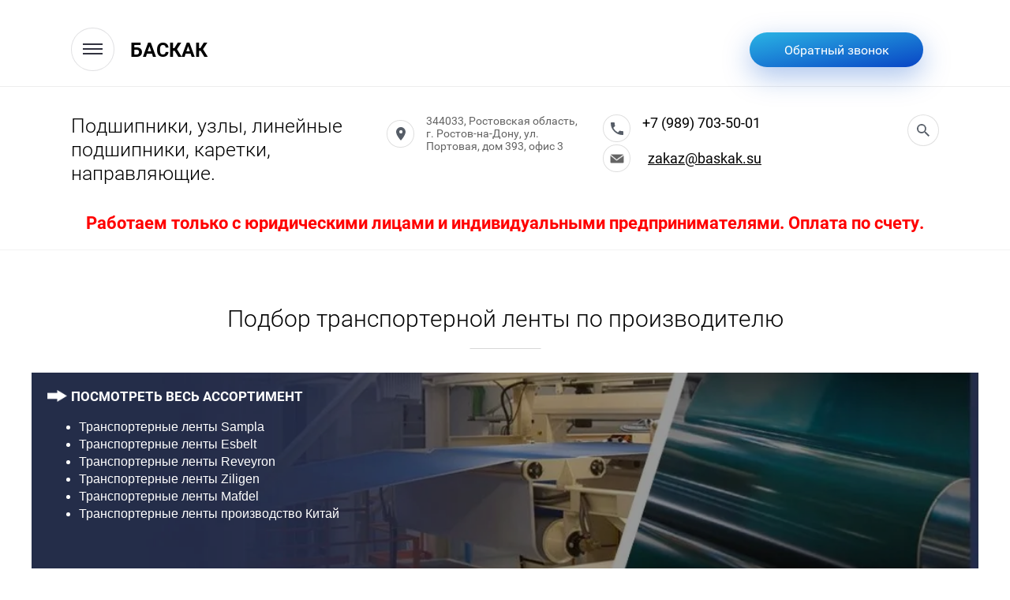

--- FILE ---
content_type: text/html; charset=utf-8
request_url: https://baskak.su/podbor-transporternoj-lenty-po-proizvoditelyu
body_size: 22641
content:
 <!doctype html>
 
<html lang="ru">
	 
	<head>
		 
		<meta charset="utf-8">
		 
		<meta name="robots" content="all"/>
		 <title>Подбор транспортерной ленты по производителю</title> 
		<meta name="description" content="Подбор транспортерной ленты по производителю">
		 
		<meta name="keywords" content="Подбор транспортерной ленты по производителю">
		 
		<meta name="SKYPE_TOOLBAR" content="SKYPE_TOOLBAR_PARSER_COMPATIBLE">
		<meta name="viewport" content="width=device-width, height=device-height, initial-scale=1.0, maximum-scale=1.0, user-scalable=no">
		 
		<meta name="msapplication-tap-highlight" content="no"/>
		 
		<meta name="format-detection" content="telephone=no">
		 
		<meta http-equiv="x-rim-auto-match" content="none">
		 
		<!--  -->
		<link rel="stylesheet" href="/g/css/styles_articles_tpl.css">
		
		<link rel="stylesheet" href="/t/v894/images/css/opn_style.scss.css">
		 
		<link rel="stylesheet" href="/t/v894/images/css/styles.css">
		 
		<link rel="stylesheet" href="/t/v894/images/css/designblock.scss.css">
		 
		<link rel="stylesheet" href="/t/v894/images/css/s3_styles.scss.css">
		 
		<script src="/g/libs/jquery/1.10.2/jquery.min.js"></script>
		 
		<script src="/g/s3/misc/adaptiveimage/1.0.0/adaptiveimage.js"></script>
		 <meta name="yandex-verification" content="346d6ed281f08d26" />
<meta name="google-site-verification" content="MhbmLOVqIC6S_Q-tGjxQS9t09T79_r61EIm0fxtRWbg" />

            <!-- 46b9544ffa2e5e73c3c971fe2ede35a5 -->
            <script src='/shared/s3/js/lang/ru.js'></script>
            <script src='/shared/s3/js/common.min.js'></script>
        <link rel='stylesheet' type='text/css' href='/shared/s3/css/calendar.css' /><link rel='stylesheet' type='text/css' href='/shared/highslide-4.1.13/highslide.min.css'/>
<script type='text/javascript' src='/shared/highslide-4.1.13/highslide-full.packed.js'></script>
<script type='text/javascript'>
hs.graphicsDir = '/shared/highslide-4.1.13/graphics/';
hs.outlineType = null;
hs.showCredits = false;
hs.lang={cssDirection:'ltr',loadingText:'Загрузка...',loadingTitle:'Кликните чтобы отменить',focusTitle:'Нажмите чтобы перенести вперёд',fullExpandTitle:'Увеличить',fullExpandText:'Полноэкранный',previousText:'Предыдущий',previousTitle:'Назад (стрелка влево)',nextText:'Далее',nextTitle:'Далее (стрелка вправо)',moveTitle:'Передвинуть',moveText:'Передвинуть',closeText:'Закрыть',closeTitle:'Закрыть (Esc)',resizeTitle:'Восстановить размер',playText:'Слайд-шоу',playTitle:'Слайд-шоу (пробел)',pauseText:'Пауза',pauseTitle:'Приостановить слайд-шоу (пробел)',number:'Изображение %1/%2',restoreTitle:'Нажмите чтобы посмотреть картинку, используйте мышь для перетаскивания. Используйте клавиши вперёд и назад'};</script>

<!--s3_goal-->
<script src="/g/s3/goal/1.0.0/s3.goal.js"></script>
<script>new s3.Goal({map:{"149906":{"goal_id":"149906","object_id":"13763902","event":"submit","system":"metrika","label":"ostalis_voprosy","code":"anketa"},"166686":{"goal_id":"166686","object_id":"2781286","event":"submit","system":"metrika","label":"obratnaya_svyz","code":"anketa"},"166886":{"goal_id":"166886","object_id":"2781486","event":"submit","system":"metrika","label":"ostalis_voprosy","code":"anketa"},"167086":{"goal_id":"167086","object_id":"6563486","event":"submit","system":"metrika","label":"Online_zayavka1","code":"anketa"},"167286":{"goal_id":"167286","object_id":"6448886","event":"submit","system":"metrika","label":"Online_zayavka2","code":"anketa"},"410305":{"goal_id":"410305","object_id":"6920486","event":"submit","system":"metrika","label":"zayavka-vid-podshipnikov","code":"anketa"},"410505":{"goal_id":"410505","object_id":"6924486","event":"submit","system":"metrika","label":"zayavka-vid-podshipnikov","code":"anketa"},"410705":{"goal_id":"410705","object_id":"7310686","event":"submit","system":"metrika","label":"zayavka-vid-podshipnikov","code":"anketa"},"410905":{"goal_id":"410905","object_id":"7310886","event":"submit","system":"metrika","label":"zayavka-vid-podshipnikov","code":"anketa"},"411105":{"goal_id":"411105","object_id":"7309686","event":"submit","system":"metrika","label":"zayavka-vid-podshipnikov","code":"anketa"},"411305":{"goal_id":"411305","object_id":"7309886","event":"submit","system":"metrika","label":"zayavka-vid-podshipnikov","code":"anketa"},"411505":{"goal_id":"411505","object_id":"7311886","event":"submit","system":"metrika","label":"zayavka-vid-podshipnikov","code":"anketa"},"411705":{"goal_id":"411705","object_id":"7312086","event":"submit","system":"metrika","label":"zayavka-vid-podshipnikov","code":"anketa"},"411905":{"goal_id":"411905","object_id":"7312286","event":"submit","system":"metrika","label":"zayavka-vid-podshipnikov","code":"anketa"},"412105":{"goal_id":"412105","object_id":"7312486","event":"submit","system":"metrika","label":"zayavka-vid-podshipnikov","code":"anketa"},"412305":{"goal_id":"412305","object_id":"7313686","event":"submit","system":"metrika","label":"zayavka-vid-podshipnikov","code":"anketa"},"412505":{"goal_id":"412505","object_id":"7313886","event":"submit","system":"metrika","label":"zayavka-vid-podshipnikov","code":"anketa"},"412705":{"goal_id":"412705","object_id":"7314286","event":"submit","system":"metrika","label":"zayavka-vid-podshipnikov","code":"anketa"},"412905":{"goal_id":"412905","object_id":"7314486","event":"submit","system":"metrika","label":"zayavka-vid-podshipnikov","code":"anketa"},"413105":{"goal_id":"413105","object_id":"7316886","event":"submit","system":"metrika","label":"zayavka-vid-podshipnikov","code":"anketa"},"413305":{"goal_id":"413305","object_id":"7317086","event":"submit","system":"metrika","label":"zayavka-vid-podshipnikov","code":"anketa"},"413505":{"goal_id":"413505","object_id":"7340486","event":"submit","system":"metrika","label":"zayavka-vid-podshipnikov","code":"anketa"},"413705":{"goal_id":"413705","object_id":"7340686","event":"submit","system":"metrika","label":"zayavka-vid-podshipnikov","code":"anketa"},"413905":{"goal_id":"413905","object_id":"7342686","event":"submit","system":"metrika","label":"zayavka-vid-podshipnikov","code":"anketa"},"414105":{"goal_id":"414105","object_id":"7342886","event":"submit","system":"metrika","label":"zayavka-vid-podshipnikov","code":"anketa"},"414305":{"goal_id":"414305","object_id":"7359486","event":"submit","system":"metrika","label":"zayavka-vid-podshipnikov","code":"anketa"},"414505":{"goal_id":"414505","object_id":"7359686","event":"submit","system":"metrika","label":"zayavka-vid-podshipnikov","code":"anketa"},"414705":{"goal_id":"414705","object_id":"7361686","event":"submit","system":"metrika","label":"zayavka-vid-podshipnikov","code":"anketa"},"414905":{"goal_id":"414905","object_id":"7361886","event":"submit","system":"metrika","label":"zayavka-vid-podshipnikov","code":"anketa"}}, goals: [], ecommerce:[]});</script>
<!--/s3_goal-->

		<link href="/g/s3/anketa2/1.0.0/css/jquery-ui.css" rel="stylesheet" type="text/css"/>
		 
		<script src="/g/libs/jqueryui/1.10.0/jquery-ui.min.js" type="text/javascript"></script>
		 		<script src="/g/s3/anketa2/1.0.0/js/jquery.ui.datepicker-ru.js"></script>
		 
		<link rel="stylesheet" href="/g/libs/jquery-popover/0.0.3/jquery.popover.css">
		 
		<script src="/g/libs/jquery-popover/0.0.3/jquery.popover.min.js" type="text/javascript"></script>
		 
		<script src="/g/s3/misc/form/1.2.0/s3.form.js" type="text/javascript"></script>
		  	<script type="text/javascript" src="/t/v894/images/js/site.addons.js"></script>
		<script type="text/javascript" src="/t/v894/images/js/main.js"></script>
		
		<script type="text/javascript" src="/t/v894/images/js/animations.js"></script>
		  
		<!--[if lt IE 10]> <script src="/g/libs/ie9-svg-gradient/0.0.1/ie9-svg-gradient.min.js"></script> <script src="/g/libs/jquery-placeholder/2.0.7/jquery.placeholder.min.js"></script> <script src="/g/libs/jquery-textshadow/0.0.1/jquery.textshadow.min.js"></script> <script src="/g/s3/misc/ie/0.0.1/ie.js"></script> <![endif]-->
		<!--[if lt IE 9]> <script src="/g/libs/html5shiv/html5.js"></script> <![endif]-->
		   
		<link rel="stylesheet" href="/t/v894/images/site.addons.scss.css">
	</head>
	 
	<body>
		 
		<div class="wrapper editorElement layer-type-wrapper" >
			  <div class="side-panel side-panel-9 widget-type-side_panel editorElement layer-type-widget widget-4" data-layers="['widget-3':['screen':'inSide','tablet-landscape':'inSide','tablet-portrait':'inSide','mobile-landscape':'inSide','mobile-portrait':'inSide'],'widget-2':['screen':'onTop','tablet-landscape':'onTop','tablet-portrait':'onTop','mobile-landscape':'onTop','mobile-portrait':'onTop'],'widget-6':['screen':'onTop','tablet-landscape':'onTop','tablet-portrait':'inSide','mobile-landscape':'inSide','mobile-portrait':'inSide'],'widget-28':['tablet-landscape':'inSide','tablet-portrait':'inSide','mobile-landscape':'inSide','mobile-portrait':'inSide']]" data-phantom="0" data-position="left">
	<div class="side-panel-top">
		<div class="side-panel-button">
			<span class="side-panel-button-icon">
				<span class="side-panel-button-icon-line"></span>
				<span class="side-panel-button-icon-line"></span>
				<span class="side-panel-button-icon-line"></span>
			</span>
		</div>
		<div class="side-panel-top-inner" ></div>
	</div>
	<div class="side-panel-mask"></div>
	<div class="side-panel-content">
		<div class="side-panel-close"></div>		<div class="side-panel-content-inner"></div>
	</div>
</div>   
			<div class="site-name-6 widget-2 widget-type-site_name editorElement layer-type-widget">
				 <a href="http://baskak.su"> 						 						 						<div class="sn-wrap">  						   
				<div class="sn-text">
					<div class="align-elem">
						БАСКАК
					</div>
				</div>
				  
			</div>
			 </a> 
	</div>
	<div class="editorElement layer-type-block ui-droppable block-2" >
		<div class="editorElement layer-type-block ui-droppable block-32" >
			<div class="editorElement layer-type-block ui-droppable block-30" >
				<div class="layout column layout_56" >
					<div class="site-description widget-27 widget-type-site_description editorElement layer-type-widget">
						 
						<div class="align-elem">
							Подшипники, узлы, линейные подшипники, каретки, направляющие.
						</div>
						 
					</div>
				</div>
				<div class="layout column layout_61" >
					<div class="editorElement layer-type-block ui-droppable block-31" >
						<div class="layout column layout_59" >
							      <div class="address-59 widget-29 address-block contacts-block widget-type-contacts_address editorElement layer-type-widget">
        <div class="inner">
            <label class="cell-icon" for="tg59">
                <div class="icon"></div>
            </label>
            <input id="tg59" class="tgl-but" type="checkbox">
            <div class="block-body-drop">
                <div class="cell-text">
                    <div class="title"><div class="align-elem">Адрес:</div></div>
                    <div class="text_body">
                        <div class="align-elem">344033, Ростовская область, г. Ростов-на-Дону, ул. Портовая, дом 393, офис 3</div>
                    </div>
                </div>
            </div>
        </div>
    </div>
  
						</div>
						<div class="layout column layout_10" >
							  	<div class="phones-10 widget-5 phones-block contacts-block widget-type-contacts_phone editorElement layer-type-widget">
		<div class="inner">
			<label class="cell-icon" for="tg-phones-10">
				<div class="icon"></div>
			</label>
			<input id="tg-phones-10" class="tgl-but" type="checkbox">
			<div class="block-body-drop">
				<div class="cell-text">
					<div class="title"><div class="align-elem">Телефон:</div></div>
					<div class="text_body">
						<div class="align-elem">
															<div><a href="tel:+79897035001">+7 (989) 703-50-01</a></div>													</div>
					</div>
				</div>
			</div>
		</div>
	</div>
 
							  	<div class="email-72 widget-35 email-block contacts-block widget-type-contacts_email editorElement layer-type-widget">
		<div class="inner">
			<label class="cell-icon" for="tg-email-72">
				<div class="icon"></div>
			</label>
			<input id="tg-email-72" class="tgl-but" type="checkbox">
			<div class="block-body-drop">
				<div class="cell-text">
					<div class="title"><div class="align-elem">Email:</div></div>
					<div class="text_body">
						<div class="align-elem"><a href="mailto:zakaz@baskak.su">zakaz@baskak.su</a></div>
					</div>
				</div>
			</div>
		</div>
	</div>
  
						</div>
					</div>
				</div>
				<div class="layout column layout_57" >
					  <div class="widget-28 search-57 wm-search widget-type-search editorElement layer-type-widget"
	 data-setting-type="fade"
	 data-setting-animate="1"
	 data-setting-animate_list="1,0,0,0,0"
		>
	<form class="wm-search-inner" method="get" action="/search">
		<input size="1" class="wm-input-default" placeholder="поиск по сайту" type="text" name="search" value="">
		<button class="wm-input-default" type="submit"></button>
	<re-captcha data-captcha="recaptcha"
     data-name="captcha"
     data-sitekey="6LfLhZ0UAAAAAEB4sGlu_2uKR2xqUQpOMdxygQnA"
     data-lang="ru"
     data-rsize="invisible"
     data-type="image"
     data-theme="light"></re-captcha></form>
</div>  
				</div>
			</div>
		</div>
				<div class="top-text-block">
			<div class="top-text-block-in">
				Работаем только с юридическими лицами и индивидуальными предпринимателями. Оплата по счету.
			</div>
		</div>
				  	<a class="button-11 widget-6 widget-type-button editorElement layer-type-widget" href="#"  data-api-type="popup-form" data-api-url="/-/x-api/v1/public/?method=form/postform&param[form_id]=2781286&param[tpl]=wm.form.popup.tpl&placeholder=title&tit_en=1&sh_err_msg=0&ic_en=0&u_s=/user" data-wr-class="popover-wrap-11"><span>Обратный звонок</span></a>
  
	</div>
	<div class="widget-3 horizontal menu-7 wm-widget-menu widget-type-menu_horizontal editorElement layer-type-widget" data-screen-button="more" data-responsive-tl="button" data-responsive-tp="button" data-responsive-ml="columned" data-more-text="..." data-child-icons="0">
		 
		<div class="menu-button">
			Меню
		</div>
		 
		<div class="menu-scroll">
			   <ul><li class="menu-item"><a href="/" ><span class="menu-item-text">Главная</span></a></li><li class="opened menu-item"><a href="/produkciya" ><span class="menu-item-text">Продукция</span></a></li><li class="menu-item"><a href="/o-kompanii" ><span class="menu-item-text">О компании</span></a></li><li class="menu-item"><a href="/otzyvy-o-nas" ><span class="menu-item-text">Отзывы о нас</span></a></li><li class="menu-item"><a href="/kontakty" ><span class="menu-item-text">Контакты</span></a></li><li class="menu-item"><a href="/user" ><span class="menu-item-text">Регистрация</span></a></li></ul> 
		</div>
		 
	</div>
		<div class="editorElement layer-type-block ui-droppable block-8" >
		<div class="editorElement layer-type-block ui-droppable block-11" >
			<div class="editorElement layer-type-block ui-droppable block-12" >
				<div class="editorElement layer-type-block ui-droppable block-9" >
					<h1 class="h1 widget-9 widget-type-h1 editorElement layer-type-widget">
						Подбор транспортерной ленты по производителю
					</h1>
					<article class="content-18 content widget-10 widget-type-content editorElement layer-type-widget">
<link rel="stylesheet" href="">

<div class="big_page">
	
				<div class="box_menu">
	  <div class="menu_wrap" style="background:linear-gradient(rgba(0, 0, 0, 0.40) 50%, rgba(0, 0, 0, 0.40) 50%),url('/thumb/2/cc_tON2LVcwOrr6rjPw_LA/r/d/konvejernaja_lenta_podbor_po_proizvoditelu.jpg') 50% 50% /cover no-repeat;">
	    <div class="menu_bl">
	    	<div class="menu_title2"><a href="#">ПОСМОТРЕТЬ ВЕСЬ АССОРТИМЕНТ</a></div>
	      <div class="menu_text"><ul>
	<li>Транспортерные ленты Sampla</li>
	<li>Транспортерные ленты Esbelt</li>
	<li>Транспортерные ленты Reveyron</li>
	<li>Транспортерные ленты Ziligen</li>
	<li>Транспортерные ленты Mafdel</li>
	<li>Транспортерные ленты производство Китай</li>
</ul></div>
	      <div class="menu_btn">
	        <a href="/ostavit-zayavku">Заявка с сайта</a>
	      </div>
	    </div>
	  </div>
	</div>
		
						<div class="text_block"><h2>ВИДЫ ПОКРЫТИЙ ТРАНСПОРТЕРНЫХ ЛЕНТ</h2>

<table border="0" cellpadding="1" cellspacing="1" class="opn_tabl3" style="width:100%;">
	<tbody>
		<tr>
			<td>
			<p><a data-fancybox="gallery" href="https://www.beltmarket.ru/upload/medialibrary/351/Konvejernaja_lenta_pokritie_glyancevoe.jpg"><img alt="Конвейерная лента покрытие гладкое" rel="group-1" src="https://www.beltmarket.ru/upload/medialibrary/0c0/Konvejernaja_lenta_pokritie_glyancevoe_.jpg" title="Конвейерная лента покрытие гладкое" /></a></p>

			<p><b>Глянцевое</b></p>
			</td>
			<td>
			<p><a data-fancybox="gallery" href="https://www.beltmarket.ru/upload/medialibrary/426/Konvejernaja_lenta_pokritie_matovoe.jpg"><img alt="Конвейерная лента покрытие матовое" rel="group-1" src="https://www.beltmarket.ru/upload/medialibrary/f62/Konvejernaja_lenta_pokritie_matovoe_.jpg" title="Конвейерная лента покрытие матовое" /></a></p>

			<p><b>Матовое</b></p>
			</td>
			<td>
			<p><a data-fancybox="gallery" href="https://www.beltmarket.ru/upload/medialibrary/a1f/Konvejernaja_lenta_pokritie_a.jpg"><img alt="Конвейерная лента покрытие, узор A" rel="group-1" src="https://www.beltmarket.ru/upload/medialibrary/ecb/Konvejernaja_lenta_pokritie_a_.jpg" title="Конвейерная лента покрытие, узор A" /></a></p>

			<p><b>A</b></p>
			</td>
			<td>
			<p><a data-fancybox="gallery" href="https://www.beltmarket.ru/upload/medialibrary/b34/Konvejernaja_lenta_pokritie_a2.jpg"><img alt="Конвейерная лента покрытие, узор A2" rel="group-1" src="https://www.beltmarket.ru/upload/medialibrary/e1b/Konvejernaja_lenta_pokritie_a2_.jpg" title="Конвейерная лента покрытие, узор A2" /></a></p>

			<p><b>A2</b></p>
			</td>
			<td>
			<p><a data-fancybox="gallery" href="https://www.beltmarket.ru/upload/medialibrary/988/Konvejernaja_lenta_pokritie_f.jpg"><img alt="Конвейерная лента покрытие, узор F" rel="group-1" src="https://www.beltmarket.ru/upload/medialibrary/31d/Konvejernaja_lenta_pokritie_f_.jpg" title="Конвейерная лента покрытие, узор F" /></a></p>

			<p><b>F</b></p>
			</td>
			<td>
			<p><a data-fancybox="gallery" href="https://www.beltmarket.ru/upload/medialibrary/797/Konvejernaja_lenta_pokritie_g2.jpg"><img alt="Конвейерная лента покрытие, узор G2" rel="group-1" src="https://www.beltmarket.ru/upload/medialibrary/d2c/Konvejernaja_lenta_pokritie_g2_.jpg" title="Конвейерная лента покрытие, узор G2" /></a></p>

			<p><b>G2</b></p>
			</td>
		</tr>
		<tr>
			<td>
			<p><a data-fancybox="gallery" href="https://www.beltmarket.ru/upload/medialibrary/559/Konvejernaja_lenta_pokritie_gstr.jpg"><img alt="Конвейерная лента покрытие, узор GSTR" rel="group-1" src="https://www.beltmarket.ru/upload/medialibrary/bfb/Konvejernaja_lenta_pokritie_gstr_.jpg" title="Конвейерная лента покрытие, узор GSTR" /></a></p>

			<p><b>GSTR</b></p>
			</td>
			<td>
			<p><a data-fancybox="gallery" href="https://www.beltmarket.ru/upload/medialibrary/3ee/Konvejernaja_lenta_pokritie_h.jpg"><img alt="Конвейерная лента покрытие, узор H" rel="group-1" src="https://www.beltmarket.ru/upload/medialibrary/32c/Konvejernaja_lenta_pokritie_h_.jpg" title="Конвейерная лента покрытие, узор H" /></a></p>

			<p><b>H</b></p>
			</td>
			<td>
			<p><a data-fancybox="gallery" href="https://www.beltmarket.ru/upload/medialibrary/095/Konvejernaja_lenta_pokritie_hf.jpg"><img alt="Конвейерная лента покрытие, узор HF" rel="group-1" src="https://www.beltmarket.ru/upload/medialibrary/5b4/Konvejernaja_lenta_pokritie_hf_.jpg" title="Конвейерная лента покрытие, узор HF" /></a></p>

			<p><b>HF</b></p>
			</td>
			<td>
			<p><a data-fancybox="gallery" href="https://www.beltmarket.ru/upload/medialibrary/43a/Konvejernaja_lenta_pokritie_k.jpg"><img alt="Конвейерная лента покрытие, узор K" rel="group-1" src="https://www.beltmarket.ru/upload/medialibrary/f87/Konvejernaja_lenta_pokritie_k_.jpg" title="Конвейерная лента покрытие, узор K" /></a></p>

			<p><b>K</b></p>
			</td>
			<td>
			<p><a data-fancybox="gallery" href="https://www.beltmarket.ru/upload/medialibrary/296/Konvejernaja_lenta_pokritie_k1.jpg"><img alt="Конвейерная лента покрытие, узор K1" rel="group-1" src="https://www.beltmarket.ru/upload/medialibrary/4a3/Konvejernaja_lenta_pokritie_k1_.jpg" title="Конвейерная лента покрытие, узор K1" /></a></p>

			<p><b>K1</b></p>
			</td>
			<td>
			<p><a data-fancybox="gallery" href="https://www.beltmarket.ru/upload/medialibrary/0b4/Konvejernaja_lenta_pokritie_l.jpg"><img alt="Конвейерная лента покрытие, узор L" rel="group-1" src="https://www.beltmarket.ru/upload/medialibrary/55c/Konvejernaja_lenta_pokritie_l_.jpg" title="Конвейерная лента покрытие, узор L" /></a></p>

			<p><b>L</b></p>
			</td>
		</tr>
		<tr>
			<td>
			<p><a data-fancybox="gallery" href="https://www.beltmarket.ru/upload/medialibrary/de5/Konvejernaja_lenta_pokritie_lg.jpg"><img alt="Конвейерная лента покрытие, узор LG" rel="group-1" src="https://www.beltmarket.ru/upload/medialibrary/7d4/Konvejernaja_lenta_pokritie_lg_.jpg" title="Конвейерная лента покрытие, узор LG" /></a></p>

			<p><b>LG</b></p>
			</td>
			<td>
			<p><a data-fancybox="gallery" href="https://www.beltmarket.ru/upload/medialibrary/de9/Konvejernaja_lenta_pokritie_m.jpg"><img alt="Конвейерная лента покрытие, узор M" rel="group-1" src="https://www.beltmarket.ru/upload/medialibrary/aaa/Konvejernaja_lenta_pokritie_m_.jpg" title="Конвейерная лента покрытие, узор M" /></a></p>

			<p><b>M</b></p>
			</td>
			<td>
			<p><a data-fancybox="gallery" href="https://www.beltmarket.ru/upload/medialibrary/b1e/Konvejernaja_lenta_pokritie_n.jpg"><img alt="Конвейерная лента покрытие, узор N" rel="group-1" src="https://www.beltmarket.ru/upload/medialibrary/20f/Konvejernaja_lenta_pokritie_n_.jpg" title="Конвейерная лента покрытие, узор N" /></a></p>

			<p><b>N</b></p>
			</td>
			<td>
			<p><a data-fancybox="gallery" href="https://www.beltmarket.ru/upload/medialibrary/79b/Konvejernaja_lenta_pokritie_q.jpg"><img alt="Конвейерная лента покрытие, узор Q" rel="group-1" src="https://www.beltmarket.ru/upload/medialibrary/ef3/Konvejernaja_lenta_pokritie_q_.jpg" title="Конвейерная лента покрытие, узор Q" /></a></p>

			<p><b>Q</b></p>
			</td>
			<td>
			<p><a data-fancybox="gallery" href="https://www.beltmarket.ru/upload/medialibrary/18b/Konvejernaja_lenta_pokritie_r.jpg"><img alt="Конвейерная лента покрытие, узор R" rel="group-1" src="https://www.beltmarket.ru/upload/medialibrary/9f2/Konvejernaja_lenta_pokritie_r_.jpg" title="Конвейерная лента покрытие, узор R" /></a></p>

			<p><b>R</b></p>
			</td>
			<td>
			<p><a data-fancybox="gallery" href="https://www.beltmarket.ru/upload/medialibrary/47b/Konvejernaja_lenta_pokritie_rice_grain.jpg"><img alt="Конвейерная лента покрытие, узор RICE GRAIN" rel="group-1" src="https://www.beltmarket.ru/upload/medialibrary/ee9/Konvejernaja_lenta_pokritie_rice_grain_.jpg" title="Конвейерная лента покрытие, узор RICE GRAIN" /></a></p>

			<p><b>RICE GRAIN</b></p>
			</td>
		</tr>
		<tr>
			<td>
			<p><a data-fancybox="gallery" href="https://www.beltmarket.ru/upload/medialibrary/cd4/Konvejernaja_lenta_pokritie_sg.jpg"><img alt="Конвейерная лента покрытие, узор SG" rel="group-1" src="https://www.beltmarket.ru/upload/medialibrary/7f9/Konvejernaja_lenta_pokritie_sg_.jpg" title="Конвейерная лента покрытие, узор SG" /></a></p>

			<p><b>SG</b></p>
			</td>
			<td>
			<p><a data-fancybox="gallery" href="https://www.beltmarket.ru/upload/medialibrary/82e/Konvejernaja_lenta_pokritie_v.jpg"><img alt="Конвейерная лента покрытие, узор V" rel="group-1" src="https://www.beltmarket.ru/upload/medialibrary/6a5/Konvejernaja_lenta_pokritie_v_.jpg" title="Конвейерная лента покрытие, узор V" /></a></p>

			<p><b>V</b></p>
			</td>
			<td>
			<p><a data-fancybox="gallery" href="https://www.beltmarket.ru/upload/medialibrary/751/Konvejernaja_lenta_pokritie_y.jpg"><img alt="Конвейерная лента покрытие, узор Y" rel="group-1" src="https://www.beltmarket.ru/upload/medialibrary/694/Konvejernaja_lenta_pokritie_y_.jpg" title="Конвейерная лента покрытие, узор Y" /></a></p>

			<p><b>Y</b></p>
			</td>
			<td>
			<p><a data-fancybox="gallery" href="https://www.beltmarket.ru/upload/medialibrary/81d/Konvejernaja_lenta_pokritie_y1.jpg"><img alt="Конвейерная лента покрытие, узор Y1" rel="group-1" src="https://www.beltmarket.ru/upload/medialibrary/999/Konvejernaja_lenta_pokritie_y1_.jpg" title="Конвейерная лента покрытие, узор Y1" /></a></p>

			<p><b>Y1</b></p>
			</td>
			<td>
			<p><a data-fancybox="gallery" href="https://www.beltmarket.ru/upload/medialibrary/a6e/Konvejernaja_lenta_pokritie_z.jpg"><img alt="Конвейерная лента покрытие, узор Z" rel="group-1" src="https://www.beltmarket.ru/upload/medialibrary/415/Konvejernaja_lenta_pokritie_z_.jpg" title="Конвейерная лента покрытие, узор Z" /></a></p>

			<p><b>Z</b></p>
			</td>
			<td>&nbsp;</td>
		</tr>
	</tbody>
</table>

<p>&nbsp;</p>

<h2>ТАБЛИЦА ТИПОВ ТРАНСПОРТЕРНЫХ ЛЕНТ</h2>

<table border="1" cellpadding="0" cellspacing="0" style="width: 100%;">
	<tbody>
		<tr>
			<th rowspan="2" valign="middle"><b>Тип ленты</b></th>
			<th rowspan="2" valign="middle"><b>Общая толщина, мм</b></th>
			<th rowspan="2" valign="middle"><b>Общая толщина, мм</b></th>
			<th colspan="2" valign="middle"><b>Верхнее покрытие</b></th>
			<th colspan="2" valign="middle"><b>Нижнее покрытие</b></th>
			<th rowspan="2" valign="middle"><b>Рабочее натяжение при 1% удлин. (Н/мм)</b></th>
			<th rowspan="2" valign="middle"><b>Миним. d вала прям/обр. перегиб</b></th>
		</tr>
		<tr>
			<th valign="middle"><b>Материал</b><br />
			<b>покрытие</b></th>
			<th valign="middle"><b>Рельеф покрытия</b></th>
			<th valign="middle"><b>Материал покрытие</b></th>
			<th valign="middle"><b>Исполнение покрытия</b></th>
		</tr>
		<tr>
			<td style="text-align: center;" valign="middle"><a href="https://www.beltmarket.ru/catalog/konveyernaya-lenta/plastikovye-lenty/podbor-transporternoy-lenty-po-proizvoditelyu/transporternye-lenty-esbelt/konveyernaya-lenta-c-07uu-esbelt/" title="Конвейерная лента C 07UU Esbelt"><b>C 07UU</b></a></td>
			<td style="text-align: center;" valign="middle"><a data-fancybox="gallery" href="https://www.beltmarket.ru/image/c-belt/_Konvejernie_lenti_Esbelt/_Konvejernaja_lenta_Esbelt_C07UU-top.jpg"><img alt="Конвейерная лента C 07UU Esbelt" height="50" rel="group-1" src="https://www.beltmarket.ru/image/c-belt/_Konvejernie_lenti_Esbelt/_Konvejernaja_lenta_Esbelt_C07UU-top.jpg" title="Конвейерная лента C 07UU Esbelt" width="85" /></a></td>
			<td style="text-align: center;" valign="middle"><b>0,45</b></td>
			<td style="text-align: center;" valign="middle" width="64">ПУ</td>
			<td style="text-align: center;" valign="middle">Пропитка<br />
			ткани</td>
			<td style="text-align: center;" valign="middle">ПУ</td>
			<td style="text-align: center;" valign="middle">Пропитка<br />
			ткани</td>
			<td style="text-align: center;" valign="middle">5</td>
			<td style="text-align: center;" valign="middle">8/8</td>
		</tr>
		<tr>
			<td style="text-align: center;" valign="middle"><a href="https://www.beltmarket.ru/catalog/konveyernaya-lenta/plastikovye-lenty/podbor-transporternoy-lenty-po-proizvoditelyu/transporternye-lenty-reveyron/konveyernaya-lenta-1purb25-ew-reveyron/" title="Конвейерная лента 1PURB25/EW Reveyron"><b>1PURB25/EW</b></a></td>
			<td style="text-align: center;" valign="middle"><a data-fancybox="gallery" href="https://www.beltmarket.ru/image/c-belt/_Konvejernie_lenti_Reveyron/_Konvejernaja_lenta_Reveyron_1PURB25-EW-top.jpg"><img alt="Конвейерная лента 1PURB25/EW Reveyron" height="50" rel="group-1" src="https://www.beltmarket.ru/image/c-belt/_Konvejernie_lenti_Reveyron/_Konvejernaja_lenta_Reveyron_1PURB25-EW-top.jpg" title="Конвейерная лента 1PURB25/EW Reveyron" width="85" /></a></td>
			<td style="text-align: center;" valign="middle"><b>0,7</b></td>
			<td style="text-align: center;" valign="middle">&nbsp;ТПУ</td>
			<td style="text-align: center;" valign="middle">Глянец</td>
			<td style="text-align: center;" valign="middle">Полиэстер</td>
			<td style="text-align: center;" valign="middle">&nbsp;Пропитанная<br />
			ткань</td>
			<td style="text-align: center;" valign="middle">5</td>
			<td style="text-align: center;" valign="middle">6/20</td>
		</tr>
		<tr>
			<td style="text-align: center;" valign="middle"><a href="https://www.beltmarket.ru/catalog/konveyernaya-lenta/plastikovye-lenty/podbor-transporternoy-lenty-po-proizvoditelyu/transporternye-lenty-sampla/konveyernaya-lenta-p6-a-sampla/" title="Конвейерная лента P6/A Sampla"><b>P6/A</b></a></td>
			<td style="text-align: center;" valign="middle"><a data-fancybox="gallery" href="https://www.beltmarket.ru/image/c-belt/_Konvejernie_lenti_Sampla/_Konvejernaja_lenta_Sampla_P6-A_top.jpg"><img alt="Конвейерная лента P6/A Sampla" height="50" rel="group-1" src="https://www.beltmarket.ru/image/c-belt/_Konvejernie_lenti_Sampla/_Konvejernaja_lenta_Sampla_P6-A_top.jpg" title="Конвейерная лента P6/A Sampla" width="85" /></a></td>
			<td style="text-align: center;" valign="middle"><b>0,8</b></td>
			<td style="text-align: center;" valign="middle">&nbsp;ПУ</td>
			<td style="text-align: center;" valign="middle">Матовый</td>
			<td style="text-align: center;" valign="middle">Пропитка<br />
			ПУ</td>
			<td style="text-align: center;" valign="middle">&nbsp;Ткань</td>
			<td style="text-align: center;" valign="middle">5</td>
			<td style="text-align: center;" valign="middle">8/16</td>
		</tr>
		<tr>
			<td style="text-align: center;" valign="middle"><a href="https://www.beltmarket.ru/catalog/konveyernaya-lenta/plastikovye-lenty/podbor-transporternoy-lenty-po-proizvoditelyu/transporternye-lenty-sampla/konveyernaya-lenta-p7-z-sampla/" title="Конвейерная лента P7/Z Sampla"><b>P7/Z</b></a></td>
			<td style="text-align: center;" valign="middle"><a data-fancybox="gallery" href="https://www.beltmarket.ru/image/c-belt/_Konvejernie_lenti_Sampla/_Konvejernaja_lenta_Sampla_P7-Z_top.jpg"><img alt="Конвейерная лента 7/Z Sampla" height="50" rel="group-1" src="https://www.beltmarket.ru/image/c-belt/_Konvejernie_lenti_Sampla/_Konvejernaja_lenta_Sampla_P7-Z_top.jpg" title="Конвейерная лента 7/Z Sampla" width="85" /></a></td>
			<td style="text-align: center;" valign="middle"><b>0,8</b></td>
			<td style="text-align: center;" valign="middle">&nbsp;ПУ</td>
			<td style="text-align: center;" valign="middle">Узор Z</td>
			<td style="text-align: center;" valign="middle">Пропитка<br />
			ПУ</td>
			<td style="text-align: center;" valign="middle">&nbsp;Ткань</td>
			<td style="text-align: center;" valign="middle">5</td>
			<td style="text-align: center;" valign="middle">8/16</td>
		</tr>
		<tr>
			<td style="text-align: center;" valign="middle"><a href="https://www.beltmarket.ru/catalog/konveyernaya-lenta/plastikovye-lenty/podbor-transporternoy-lenty-po-proizvoditelyu/transporternye-lenty-sampla/konveyernaya-lenta-pv6-a-sampla/" title="Конвейерная лента PV6/A Sampla"><b>PV6/A</b></a></td>
			<td style="text-align: center;" valign="middle"><a data-fancybox="gallery" href="https://www.beltmarket.ru/image/c-belt/_Konvejernie_lenti_Sampla/_Konvejernaja_lenta_Sampla_PV6-A_top.jpg"><img alt="Конвейерная лента PV6/A Sampla" height="50" rel="group-1" src="https://www.beltmarket.ru/image/c-belt/_Konvejernie_lenti_Sampla/_Konvejernaja_lenta_Sampla_PV6-A_top.jpg" title="Конвейерная лента PV6/A Sampla" width="85" /></a></td>
			<td style="text-align: center;" valign="middle"><b>0,8</b></td>
			<td style="text-align: center;" valign="middle">&nbsp;ПУ</td>
			<td style="text-align: center;" valign="middle">Матовый</td>
			<td style="text-align: center;" valign="middle">Пропитка<br />
			ПУ</td>
			<td style="text-align: center;" valign="middle">&nbsp;Ткань</td>
			<td style="text-align: center;" valign="middle">5</td>
			<td style="text-align: center;" valign="middle">8/16</td>
		</tr>
		<tr>
			<td style="text-align: center;" valign="middle"><a href="https://www.beltmarket.ru/catalog/konveyernaya-lenta/plastikovye-lenty/podbor-transporternoy-lenty-po-proizvoditelyu/transporternye-lenty-sampla/konveyernaya-lenta-xp106-sampla/" title="Конвейерная лента XP106 Sampla"><b>XP106</b></a></td>
			<td style="text-align: center;" valign="middle"><a data-fancybox="gallery" href="https://www.beltmarket.ru/upload/medialibrary/1cd/1cd78f160cc76ca048394d426c6151c5.jpg"><img alt="Конвейерные ленты Sampla" height="50" rel="group-1" src="https://www.beltmarket.ru/upload/medialibrary/1cd/1cd78f160cc76ca048394d426c6151c5.jpg" title="Конвейерные ленты Sampla" width="85" /></a></td>
			<td style="text-align: center;" valign="middle"><b>0,8</b></td>
			<td style="text-align: center;" valign="middle">&nbsp;ПУ</td>
			<td style="text-align: center;" valign="middle">Матовый</td>
			<td style="text-align: center;" valign="middle">Пропитка<br />
			ПУ</td>
			<td style="text-align: center;" valign="middle">&nbsp;Ткань</td>
			<td style="text-align: center;" valign="middle">3</td>
			<td style="text-align: center;" valign="middle">10/20</td>
		</tr>
		<tr>
			<td style="text-align: center;" valign="middle"><a href="https://www.beltmarket.ru/catalog/konveyernaya-lenta/plastikovye-lenty/podbor-transporternoy-lenty-po-proizvoditelyu/transporternye-lenty-esbelt/konveyernaya-lenta-c-x06k1f-esbelt/" title="Конвейерная лента C X06K1F Esbelt"><b>C X06K1F</b></a></td>
			<td style="text-align: center;" valign="middle"><a data-fancybox="gallery" href="https://www.beltmarket.ru/image/c-belt/_Konvejernie_lenti_Esbelt/_Konvejernaja_lenta_Esbelt_C-X-06K1F-top.jpg"><img alt="Конвейерная лента C X06K1F Esbelt" height="50" rel="group-1" src="https://www.beltmarket.ru/image/c-belt/_Konvejernie_lenti_Esbelt/_Konvejernaja_lenta_Esbelt_C-X-06K1F-top.jpg" title="Конвейерная лента C X06K1F Esbelt" width="85" /></a></td>
			<td style="text-align: center;" valign="middle"><b>0,82</b></td>
			<td style="text-align: center;" valign="middle">&nbsp;ПУ</td>
			<td style="text-align: center;" valign="middle">Узор K1</td>
			<td style="text-align: center;" valign="middle">&nbsp;</td>
			<td style="text-align: center;" valign="middle">&nbsp;Ткань</td>
			<td style="text-align: center;" valign="middle">6</td>
			<td style="text-align: center;" valign="middle">3/15</td>
		</tr>
		<tr>
			<td style="text-align: center;" valign="middle"><a href="https://www.beltmarket.ru/catalog/konveyernaya-lenta/plastikovye-lenty/podbor-transporternoy-lenty-po-proizvoditelyu/transporternye-lenty-reveyron/konveyernaya-lenta-1purb35-lw-reveyron/" title="Конвейерная лента 1PURB35/LW Reveyron"><b>1PURB35/LW</b></a></td>
			<td style="text-align: center;" valign="middle"><a data-fancybox="gallery" href="https://www.beltmarket.ru/image/c-belt/_Konvejernie_lenti_Reveyron/_Konvejernaja_lenta_Reveyron_1PURB35-LW-top.jpg"><img alt="Конвейерная лента 1PURB35/LW Reveyron" height="50" rel="group-1" src="https://www.beltmarket.ru/image/c-belt/_Konvejernie_lenti_Reveyron/_Konvejernaja_lenta_Reveyron_1PURB35-LW-top.jpg" title="Конвейерная лента 1PURB35/LW Reveyron" width="85" /></a></td>
			<td style="text-align: center;" valign="middle"><b>1,0</b></td>
			<td style="text-align: center;" valign="middle">&nbsp;ТПУ</td>
			<td style="text-align: center;" valign="middle">Глянец</td>
			<td style="text-align: center;" valign="middle">Полиэстер</td>
			<td style="text-align: center;" valign="middle">&nbsp;Пропитанная<br />
			ткань</td>
			<td style="text-align: center;" valign="middle">6</td>
			<td style="text-align: center;" valign="middle">5/20</td>
		</tr>
		<tr>
			<td style="text-align: center;" valign="middle"><a href="https://www.beltmarket.ru/catalog/konveyernaya-lenta/plastikovye-lenty/podbor-transporternoy-lenty-po-proizvoditelyu/transporternye-lenty-esbelt/konveyernaya-lenta-c-s08ufmt-esbelt/" title="Конвейерная лента C S08UFMT Esbelt"><b>C S08UFMT</b></a></td>
			<td style="text-align: center;" valign="middle"><a data-fancybox="gallery" href="https://www.beltmarket.ru/image/c-belt/_Konvejernie_lenti_Esbelt/_Konvejernaja_lenta_Esbelt_CS08UFMT-top.jpg"><img alt="Конвейерная лента C S08UFMT Esbelt" height="50" rel="group-1" src="https://www.beltmarket.ru/image/c-belt/_Konvejernie_lenti_Esbelt/_Konvejernaja_lenta_Esbelt_CS08UFMT-top.jpg" title="Конвейерная лента C S08UFMT Esbelt" width="85" /></a></td>
			<td style="text-align: center;" valign="middle"><b>1,0</b></td>
			<td style="text-align: center;" valign="middle">&nbsp;ПУ</td>
			<td style="text-align: center;" valign="middle">Матовый</td>
			<td style="text-align: center;" valign="middle">Пропитка<br />
			ПУ</td>
			<td style="text-align: center;" valign="middle">Ткань</td>
			<td style="text-align: center;" valign="middle">4</td>
			<td style="text-align: center;" valign="middle">6/20</td>
		</tr>
		<tr>
			<td style="text-align: center;" valign="middle"><a href="https://www.beltmarket.ru/catalog/konveyernaya-lenta/plastikovye-lenty/podbor-transporternoy-lenty-po-proizvoditelyu/transporternye-lenty-esbelt/konveyernaya-lenta-p-08ef-wp-esbelt/" title="Конвейерная лента P 08EF WP Esbelt"><b>P 08EF WP</b></a></td>
			<td style="text-align: center;" valign="middle"><a data-fancybox="gallery" href="https://www.beltmarket.ru/image/c-belt/_Konvejernie_lenti_Esbelt/_Konvejernaja_lenta_Esbelt_P08EFWP-top.jpg"><img alt="Конвейерная лента P 08EF WP Esbelt" height="50" rel="group-1" src="https://www.beltmarket.ru/image/c-belt/_Konvejernie_lenti_Esbelt/_Konvejernaja_lenta_Esbelt_P08EFWP-top.jpg" title="Конвейерная лента P 08EF WP Esbelt" width="85" /></a></td>
			<td style="text-align: center;" valign="middle"><b>1,0</b></td>
			<td style="text-align: center;" valign="middle">&nbsp;Полиэстер<br />
			(Хайтрел)</td>
			<td style="text-align: center;" valign="middle">Матовый</td>
			<td style="text-align: center;" valign="middle">ПУ</td>
			<td style="text-align: center;" valign="middle">Ткань WP<br />
			с пропиткой AS</td>
			<td style="text-align: center;" valign="middle">5</td>
			<td style="text-align: center;" valign="middle">10/30</td>
		</tr>
		<tr>
			<td style="text-align: center;" valign="middle"><a href="https://www.beltmarket.ru/catalog/konveyernaya-lenta/plastikovye-lenty/podbor-transporternoy-lenty-po-proizvoditelyu/transporternye-lenty-sampla/konveyernaya-lenta-r13-sampla/" title="Конвейерная лента R13 Sampla"><b>R13</b></a></td>
			<td style="text-align: center;" valign="middle"><a data-fancybox="gallery" href="https://www.beltmarket.ru/image/c-belt/_Konvejernie_lenti_Sampla/_Konvejernaja_lenta_Sampla_R13_top.jpg"><img alt="Конвейерная лента R13 Sampla" height="50" rel="group-1" src="https://www.beltmarket.ru/image/c-belt/_Konvejernie_lenti_Sampla/_Konvejernaja_lenta_Sampla_R13_top.jpg" title="Конвейерная лента R13 Sampla" width="85" /></a></td>
			<td style="text-align: center;" valign="middle"><b>1,0</b></td>
			<td style="text-align: center;" valign="middle">&nbsp;Ткань</td>
			<td style="text-align: center;" valign="middle">Ткань</td>
			<td style="text-align: center;" valign="middle">Пропитка<br />
			ПУ</td>
			<td style="text-align: center;" valign="middle">&nbsp;Ткань</td>
			<td style="text-align: center;" valign="middle">6</td>
			<td style="text-align: center;" valign="middle">10/20</td>
		</tr>
		<tr>
			<td style="text-align: center;" valign="middle"><a href="https://www.beltmarket.ru/catalog/konveyernaya-lenta/plastikovye-lenty/podbor-transporternoy-lenty-po-proizvoditelyu/transporternye-lenty-esbelt/konveyernaya-lenta-v-08sf-esbelt/" title="Конвейерная лента V 08SF Esbelt"><b>V 08SF</b></a></td>
			<td style="text-align: center;" valign="middle"><a data-fancybox="gallery" href="https://www.beltmarket.ru/image/c-belt/_Konvejernie_lenti_Esbelt/_Konvejernaja_lenta_Esbelt_V08SF-top.jpg"><img alt="Конвейерная лента V 08SF Esbelt" height="50" rel="group-1" src="https://www.beltmarket.ru/image/c-belt/_Konvejernie_lenti_Esbelt/_Konvejernaja_lenta_Esbelt_V08SF-top.jpg" title="Конвейерная лента V 08SF Esbelt" width="85" /></a></td>
			<td style="text-align: center;" valign="middle"><b>1,0</b></td>
			<td style="text-align: center;" valign="middle">&nbsp;Силикон</td>
			<td style="text-align: center;" valign="middle">Глянец</td>
			<td style="text-align: center;" valign="middle">&nbsp;</td>
			<td style="text-align: center;" valign="middle">Пропитка<br />
			AS</td>
			<td style="text-align: center;" valign="middle">5</td>
			<td style="text-align: center;" valign="middle">8/20</td>
		</tr>
		<tr>
			<td style="text-align: center;" valign="middle"><a href="https://www.beltmarket.ru/catalog/konveyernaya-lenta/plastikovye-lenty/podbor-transporternoy-lenty-po-proizvoditelyu/transporternye-lenty-reveyron/konveyernaya-lenta-vs292-reveyron/" title="Конвейерная лента VS292 Reveyron"><b>VS292</b></a></td>
			<td style="text-align: center;" valign="middle"><a data-fancybox="gallery" href="https://www.beltmarket.ru/image/c-belt/_Konvejernie_lenti_Reveyron/_Konvejernaja_lenta_Reveyron_VS292-top.jpg"><img alt="Конвейерная лента VS292 Reveyron" height="50" rel="group-1" src="https://www.beltmarket.ru/image/c-belt/_Konvejernie_lenti_Reveyron/_Konvejernaja_lenta_Reveyron_VS292-top.jpg" title="Конвейерная лента VS292 Reveyron" width="85" /></a></td>
			<td style="text-align: center;" valign="middle"><b>1,1</b></td>
			<td style="text-align: center;" valign="middle">&nbsp;Силикон</td>
			<td style="text-align: center;" valign="middle">Глянец</td>
			<td style="text-align: center;" valign="middle">&nbsp;</td>
			<td style="text-align: center;" valign="middle">&nbsp;Ткань</td>
			<td style="text-align: center;" valign="middle">5</td>
			<td style="text-align: center;" valign="middle">30/50</td>
		</tr>
		<tr>
			<td style="text-align: center;" valign="middle"><a href="https://www.beltmarket.ru/catalog/konveyernaya-lenta/plastikovye-lenty/podbor-transporternoy-lenty-po-proizvoditelyu/transporternye-lenty-reveyron/konveyernaya-lenta-1purb55-lcw-reveyron/" title="Конвейерная лента 1PURB55/LCW Reveyron"><b>1PURB55/LCW</b></a></td>
			<td style="text-align: center;" valign="middle"><a data-fancybox="gallery" href="https://www.beltmarket.ru/image/c-belt/_Konvejernie_lenti_Reveyron/_Konvejernaja_lenta_Reveyron_1PURB55-LCW-top.jpg"><img alt="Конвейерная лента 1PURB55/LCW Reveyron" height="50" rel="group-1" src="https://www.beltmarket.ru/image/c-belt/_Konvejernie_lenti_Reveyron/_Konvejernaja_lenta_Reveyron_1PURB55-LCW-top.jpg" title="Конвейерная лента 1PURB55/LCW Reveyron" width="85" /></a></td>
			<td style="text-align: center;" valign="middle"><b>1,15</b></td>
			<td style="text-align: center;" valign="middle">&nbsp;ТПУ</td>
			<td style="text-align: center;" valign="middle">Глянец</td>
			<td style="text-align: center;" valign="middle">Полиэстер</td>
			<td style="text-align: center;" valign="middle">&nbsp;Пропитанная<br />
			ткань</td>
			<td style="text-align: center;" valign="middle">7</td>
			<td style="text-align: center;" valign="middle">5/20</td>
		</tr>
		<tr>
			<td style="text-align: center;" valign="middle"><a href="https://www.beltmarket.ru/catalog/konveyernaya-lenta/plastikovye-lenty/podbor-transporternoy-lenty-po-proizvoditelyu/transporternye-lenty-esbelt/konveyernaya-lenta-c-09uf-esbelt/" title="Конвейерная лента C 09UF Esbelt"><b>C 09UF</b></a></td>
			<td style="text-align: center;" valign="middle"><a data-fancybox="gallery" href="https://www.beltmarket.ru/image/c-belt/_Konvejernie_lenti_Esbelt/_Konvejernaja_lenta_Esbelt_C09UF-top.jpg"><img alt="Конвейерная лента C 09UF Esbelt" height="50" rel="group-1" src="https://www.beltmarket.ru/image/c-belt/_Konvejernie_lenti_Esbelt/_Konvejernaja_lenta_Esbelt_C09UF-top.jpg" title="Конвейерная лента C 09UF Esbelt" width="85" /></a></td>
			<td style="text-align: center;" valign="middle"><b>1,2</b></td>
			<td style="text-align: center;" valign="middle">&nbsp;ПУ</td>
			<td style="text-align: center;" valign="middle">Глянец</td>
			<td style="text-align: center;" valign="middle">ПУ</td>
			<td style="text-align: center;" valign="middle">&nbsp;Пропитка<br />
			ПУ</td>
			<td style="text-align: center;" valign="middle">8</td>
			<td style="text-align: center;" valign="middle">10/30</td>
		</tr>
		<tr>
			<td style="text-align: center;" valign="middle"><a href="https://www.beltmarket.ru/catalog/konveyernaya-lenta/plastikovye-lenty/podbor-transporternoy-lenty-po-proizvoditelyu/transporternye-lenty-sampla/konveyernaya-lenta-m50-12tf-sampla/" title="Конвейерная лента M50/12TF Sampla"><b>M50/12TF</b></a></td>
			<td style="text-align: center;" valign="middle"><a data-fancybox="gallery" href="https://www.beltmarket.ru/image/c-belt/_Konvejernie_lenti_Sampla/_Konvejernaja_lenta_Sampla_M50-12TF_top.jpg"><img alt="Конвейерная лента M50/12TF Sampla" height="50" rel="group-1" src="https://www.beltmarket.ru/image/c-belt/_Konvejernie_lenti_Sampla/_Konvejernaja_lenta_Sampla_M50-12TF_top.jpg" title="Конвейерная лента M50/12TF Sampla" width="85" /></a></td>
			<td style="text-align: center;" valign="middle"><b>1,2</b></td>
			<td style="text-align: center;" valign="middle">&nbsp;Нитрильная<br />
			резина<br />
			(NBR)</td>
			<td style="text-align: center;" valign="middle">Узор TF</td>
			<td style="text-align: center;" valign="middle">Полиамидная<br />
			ткань</td>
			<td style="text-align: center;" valign="middle">Пропитка<br />
			ПУ</td>
			<td style="text-align: center;" valign="middle">5</td>
			<td style="text-align: center;" valign="middle">20/20</td>
		</tr>
		<tr>
			<td style="text-align: center;" valign="middle"><a href="https://www.beltmarket.ru/catalog/konveyernaya-lenta/plastikovye-lenty/podbor-transporternoy-lenty-po-proizvoditelyu/transporternye-lenty-esbelt/konveyernaya-lenta-n-p09ufmt-am-esbelt/" title="Конвейерная лента N P09UFMT-AM Esbelt"><b>N P09UFMT-AM</b></a></td>
			<td style="text-align: center;" valign="middle"><a data-fancybox="gallery" href="https://www.beltmarket.ru/image/c-belt/_Konvejernie_lenti_Esbelt/_Konvejernaja_lenta_Esbelt_NP09UFMT-AM-top.jpg"><img alt="Конвейерная лента N P09UFMT-AM Esbelt" height="50" rel="group-1" src="https://www.beltmarket.ru/image/c-belt/_Konvejernie_lenti_Esbelt/_Konvejernaja_lenta_Esbelt_NP09UFMT-AM-top.jpg" title="Конвейерная лента N P09UFMT-AM Esbelt" width="85" /></a></td>
			<td style="text-align: center;" valign="middle"><b>1,2</b></td>
			<td style="text-align: center;" valign="middle">&nbsp;ПУ</td>
			<td style="text-align: center;" valign="middle">Матовый</td>
			<td style="text-align: center;" valign="middle">Пропитка<br />
			ПУ</td>
			<td style="text-align: center;" valign="middle">Ткань</td>
			<td style="text-align: center;" valign="middle">8</td>
			<td style="text-align: center;" valign="middle">6/30</td>
		</tr>
		<tr>
			<td style="text-align: center;" valign="middle"><a href="https://www.beltmarket.ru/catalog/konveyernaya-lenta/plastikovye-lenty/podbor-transporternoy-lenty-po-proizvoditelyu/transporternye-lenty-sampla/konveyernaya-lenta-r10-sampla/" title="Конвейерная лента R10 Sampla"><b>R10</b></a></td>
			<td style="text-align: center;" valign="middle"><a data-fancybox="gallery" href="https://www.beltmarket.ru/image/c-belt/_Konvejernie_lenti_Sampla/_Konvejernaja_lenta_Sampla_R10_top.jpg"><img alt="Конвейерная лента R10 Sampla" height="50" rel="group-1" src="https://www.beltmarket.ru/image/c-belt/_Konvejernie_lenti_Sampla/_Konvejernaja_lenta_Sampla_R10_top.jpg" title="Конвейерная лента R10 Sampla" width="85" /></a></td>
			<td style="text-align: center;" valign="middle"><b>1,2</b></td>
			<td style="text-align: center;" valign="middle">&nbsp;Ткань</td>
			<td style="text-align: center;" valign="middle">Ткань</td>
			<td style="text-align: center;" valign="middle">Ткань</td>
			<td style="text-align: center;" valign="middle">&nbsp;Ткань</td>
			<td style="text-align: center;" valign="middle">8</td>
			<td style="text-align: center;" valign="middle">30/30</td>
		</tr>
		<tr>
			<td style="text-align: center;" valign="middle"><a href="https://www.beltmarket.ru/catalog/konveyernaya-lenta/plastikovye-lenty/podbor-transporternoy-lenty-po-proizvoditelyu/transporternye-lenty-ziligen/konveyernaya-lenta-z-4-2-fu-u2-12-mt-as-white-ziligen/" title="Конвейерная лента Z 4/2 FU/U2-12 MT AS WHITE Ziligen"><b>Z 4/2 FU/U2-12 MT AS WHITE</b></a></td>
			<td style="text-align: center;" valign="middle"><a data-fancybox="gallery" href="https://www.beltmarket.ru/image/c-belt/_Konvejernie_lenti_Ziligen/_Konvejernaja_lenta_Ziligen_Z4.2_FU.U2-12-MT_AS_w-top.jpg"><img alt="Конвейерная лента Z 4/2 FU/U2-12 MT AS WHITE Ziligen" height="50" rel="group-1" src="https://www.beltmarket.ru/image/c-belt/_Konvejernie_lenti_Ziligen/_Konvejernaja_lenta_Ziligen_Z4.2_FU.U2-12-MT_AS_w-top.jpg" title="Конвейерная лента Z 4/2 FU/U2-12 MT AS WHITE Ziligen" width="85" /></a></td>
			<td style="text-align: center;" valign="middle"><b>1,2</b></td>
			<td style="text-align: center;" valign="middle">&nbsp;ПУ</td>
			<td style="text-align: center;" valign="middle">Матовый</td>
			<td style="text-align: center;" valign="middle">Полиэстер</td>
			<td style="text-align: center;" valign="middle">&nbsp;</td>
			<td style="text-align: center;" valign="middle">4</td>
			<td style="text-align: center;" valign="middle">8/8</td>
		</tr>
		<tr>
			<td style="text-align: center;" valign="middle"><a href="https://www.beltmarket.ru/catalog/konveyernaya-lenta/plastikovye-lenty/podbor-transporternoy-lenty-po-proizvoditelyu/transporternye-lenty-reveyron/konveyernaya-lenta-2purb20-cw-reveyron/" title="Конвейерная лента 2PURB20/CW Reveyron"><b>2PURB20/CW</b></a></td>
			<td style="text-align: center;" valign="middle"><a data-fancybox="gallery" href="https://www.beltmarket.ru/image/c-belt/_Konvejernie_lenti_Reveyron/_Konvejernaja_lenta_Reveyron_2PURB20-CW-top.jpg"><img alt="Конвейерная лента 2PURB20/CW Reveyron" height="50" rel="group-1" src="https://www.beltmarket.ru/image/c-belt/_Konvejernie_lenti_Reveyron/_Konvejernaja_lenta_Reveyron_2PURB20-CW-top.jpg" title="Конвейерная лента 2PURB20/CW Reveyron" width="85" /></a></td>
			<td style="text-align: center;" valign="middle"><b>1,3</b></td>
			<td style="text-align: center;" valign="middle">&nbsp;ТПУ</td>
			<td style="text-align: center;" valign="middle">Глянец</td>
			<td style="text-align: center;" valign="middle">Полиэстер</td>
			<td style="text-align: center;" valign="middle">&nbsp;Пропитанная<br />
			ткань</td>
			<td style="text-align: center;" valign="middle">10</td>
			<td style="text-align: center;" valign="middle">10/40</td>
		</tr>
		<tr>
			<td style="text-align: center;" valign="middle"><a href="https://www.beltmarket.ru/catalog/konveyernaya-lenta/plastikovye-lenty/podbor-transporternoy-lenty-po-proizvoditelyu/transporternye-lenty-sampla/konveyernaya-lenta-p7-a-sampla/" title="Конвейерная лента P7/A Sampla"><b>P7/A</b></a></td>
			<td style="text-align: center;" valign="middle"><a data-fancybox="gallery" href="https://www.beltmarket.ru/image/c-belt/_Konvejernie_lenti_Sampla/_Konvejernaja_lenta_Sampla_P7-A_top.jpg"><img alt="Конвейерная лента P7/A Sampla" height="50" rel="group-1" src="https://www.beltmarket.ru/image/c-belt/_Konvejernie_lenti_Sampla/_Konvejernaja_lenta_Sampla_P7-A_top.jpg" title="Конвейерная лента P7/A Sampla" width="85" /></a></td>
			<td style="text-align: center;" valign="middle"><b>1,3</b></td>
			<td style="text-align: center;" valign="middle">&nbsp;ПУ</td>
			<td style="text-align: center;" valign="middle">Матовый</td>
			<td style="text-align: center;" valign="middle">Пропитка<br />
			ПУ</td>
			<td style="text-align: center;" valign="middle">&nbsp;Ткань</td>
			<td style="text-align: center;" valign="middle">8</td>
			<td style="text-align: center;" valign="middle">10/30</td>
		</tr>
		<tr>
			<td style="text-align: center;" valign="middle"><a href="https://www.beltmarket.ru/catalog/konveyernaya-lenta/plastikovye-lenty/podbor-transporternoy-lenty-po-proizvoditelyu/transporternye-lenty-sampla/konveyernaya-lenta-p8-a-sampla/" title="Конвейерная лента P8/A Sampla"><b>P8/A</b></a></td>
			<td style="text-align: center;" valign="middle"><a data-fancybox="gallery" href="https://www.beltmarket.ru/image/c-belt/_Konvejernie_lenti_Sampla/_Konvejernaja_lenta_Sampla_P8-A_top.jpg"><img alt="Конвейерная лента P8/A Sampla" height="50" rel="group-1" src="https://www.beltmarket.ru/image/c-belt/_Konvejernie_lenti_Sampla/_Konvejernaja_lenta_Sampla_P8-A_top.jpg" title="Конвейерная лента P8/A Sampla" width="85" /></a></td>
			<td style="text-align: center;" valign="middle"><b>1,3</b></td>
			<td style="text-align: center;" valign="middle">&nbsp;ПУ</td>
			<td style="text-align: center;" valign="middle">Матовый</td>
			<td style="text-align: center;" valign="middle">Пропитка<br />
			ПУ</td>
			<td style="text-align: center;" valign="middle">&nbsp;Ткань</td>
			<td style="text-align: center;" valign="middle">8</td>
			<td style="text-align: center;" valign="middle">20/30</td>
		</tr>
		<tr>
			<td style="text-align: center;" valign="middle"><a href="https://www.beltmarket.ru/catalog/konveyernaya-lenta/plastikovye-lenty/podbor-transporternoy-lenty-po-proizvoditelyu/transporternye-lenty-sampla/konveyernaya-lenta-p8-a-bl-sampla/" title="Конвейерная лента P8/A BL Sampla"><b>P8/A BL</b></a></td>
			<td style="text-align: center;" valign="middle"><a data-fancybox="gallery" href="https://www.beltmarket.ru/image/c-belt/_Konvejernie_lenti_Sampla/_Konvejernaja_lenta_Sampla_P8-A_BL_top.jpg"><img alt="Конвейерная лента P8/A BL Sampla" height="50" rel="group-1" src="https://www.beltmarket.ru/image/c-belt/_Konvejernie_lenti_Sampla/_Konvejernaja_lenta_Sampla_P8-A_BL_top.jpg" title="Конвейерная лента P8/A BL Sampla" width="85" /></a></td>
			<td style="text-align: center;" valign="middle"><b>1,3</b></td>
			<td style="text-align: center;" valign="middle">&nbsp;ПУ</td>
			<td style="text-align: center;" valign="middle">Матовый</td>
			<td style="text-align: center;" valign="middle">Пропитка<br />
			ПУ</td>
			<td style="text-align: center;" valign="middle">&nbsp;Ткань</td>
			<td style="text-align: center;" valign="middle">8</td>
			<td style="text-align: center;" valign="middle">20/30</td>
		</tr>
		<tr>
			<td style="text-align: center;" valign="middle"><a href="https://www.beltmarket.ru/catalog/konveyernaya-lenta/plastikovye-lenty/podbor-transporternoy-lenty-po-proizvoditelyu/transporternye-lenty-sampla/konveyernaya-lenta-p9-a-hs-sampla/" title="Конвейерная лента P9/A-HS Sampla"><b>P9/A-HS</b></a></td>
			<td style="text-align: center;" valign="middle"><a data-fancybox="gallery" href="https://www.beltmarket.ru/image/c-belt/_Konvejernie_lenti_Sampla/_Konvejernaja_lenta_Sampla_P9-A-HS_top.jpg"><img alt="Конвейерная лента P9/A-HS Sampla" height="50" rel="group-1" src="https://www.beltmarket.ru/image/c-belt/_Konvejernie_lenti_Sampla/_Konvejernaja_lenta_Sampla_P9-A-HS_top.jpg" title="Конвейерная лента P9/A-HS Sampla" width="85" /></a></td>
			<td style="text-align: center;" valign="middle"><b>1,3</b></td>
			<td style="text-align: center;" valign="middle">&nbsp;ПУ</td>
			<td style="text-align: center;" valign="middle">Матовый</td>
			<td style="text-align: center;" valign="middle">Пропитка<br />
			ПУ</td>
			<td style="text-align: center;" valign="middle">&nbsp;Ткань</td>
			<td style="text-align: center;" valign="middle">6</td>
			<td style="text-align: center;" valign="middle">10/20</td>
		</tr>
		<tr>
			<td style="text-align: center;" valign="middle"><a href="https://www.beltmarket.ru/catalog/konveyernaya-lenta/plastikovye-lenty/podbor-transporternoy-lenty-po-proizvoditelyu/transporternye-lenty-sampla/konveyernaya-lenta-p9-z-sampla/" title="Конвейерная лента P9/Z Sampla"><b>P9/Z</b></a></td>
			<td style="text-align: center;" valign="middle"><a data-fancybox="gallery" href="https://www.beltmarket.ru/image/c-belt/_Konvejernie_lenti_Sampla/_Konvejernaja_lenta_Sampla_P9-Z_top.jpg"><img alt="Конвейерная лента 9/Z Sampla" height="50" rel="group-1" src="https://www.beltmarket.ru/image/c-belt/_Konvejernie_lenti_Sampla/_Konvejernaja_lenta_Sampla_P9-Z_top.jpg" title="Конвейерная лента 9/Z Sampla" width="85" /></a></td>
			<td style="text-align: center;" valign="middle"><b>1,3</b></td>
			<td style="text-align: center;" valign="middle">&nbsp;ПУ</td>
			<td style="text-align: center;" valign="middle">Узор Z</td>
			<td style="text-align: center;" valign="middle">Пропитка<br />
			ПУ</td>
			<td style="text-align: center;" valign="middle">&nbsp;Ткань</td>
			<td style="text-align: center;" valign="middle">6</td>
			<td style="text-align: center;" valign="middle">10/20</td>
		</tr>
		<tr>
			<td style="text-align: center;" valign="middle"><a href="https://www.beltmarket.ru/catalog/konveyernaya-lenta/plastikovye-lenty/podbor-transporternoy-lenty-po-proizvoditelyu/transporternye-lenty-sampla/konveyernaya-lenta-pv8-a-sampla/" title="Конвейерная лента PV8/A Sampla"><b>PV8/A</b></a></td>
			<td style="text-align: center;" valign="middle"><a data-fancybox="gallery" href="https://www.beltmarket.ru/image/c-belt/_Konvejernie_lenti_Sampla/_Konvejernaja_lenta_Sampla_PV8-A_top.jpg"><img alt="Конвейерная лента PV8/A Sampla" height="50" rel="group-1" src="https://www.beltmarket.ru/image/c-belt/_Konvejernie_lenti_Sampla/_Konvejernaja_lenta_Sampla_PV8-A_top.jpg" title="Конвейерная лента PV8/A Sampla" width="85" /></a></td>
			<td style="text-align: center;" valign="middle"><b>1,3</b></td>
			<td style="text-align: center;" valign="middle">&nbsp;ПУ</td>
			<td style="text-align: center;" valign="middle">Матовый</td>
			<td style="text-align: center;" valign="middle">Пропитка<br />
			ПУ</td>
			<td style="text-align: center;" valign="middle">&nbsp;Ткань</td>
			<td style="text-align: center;" valign="middle">8</td>
			<td style="text-align: center;" valign="middle">20/30</td>
		</tr>
		<tr>
			<td style="text-align: center;" valign="middle"><a href="https://www.beltmarket.ru/catalog/konveyernaya-lenta/plastikovye-lenty/podbor-transporternoy-lenty-po-proizvoditelyu/transporternye-lenty-sampla/konveyernaya-lenta-p8-a-bf-sampla/" title="Конвейерная лента P8/A BF Sampla"><b>P8/A BF</b></a></td>
			<td style="text-align: center;" valign="middle"><a data-fancybox="gallery" href="https://www.beltmarket.ru/image/c-belt/_Konvejernie_lenti_Sampla/_Konvejernaja_lenta_Sampla_P8-A_BF_top.jpg"><img alt="Конвейерная лента P8/A BF Sampla" height="50" rel="group-1" src="https://www.beltmarket.ru/image/c-belt/_Konvejernie_lenti_Sampla/_Konvejernaja_lenta_Sampla_P8-A_BF_top.jpg" title="Конвейерная лента P8/A BF Sampla" width="85" /></a></td>
			<td style="text-align: center;" valign="middle"><b>1,35</b></td>
			<td style="text-align: center;" valign="middle">&nbsp;ПУ</td>
			<td style="text-align: center;" valign="middle">Матовый</td>
			<td style="text-align: center;" valign="middle">Пропитка<br />
			ПУ</td>
			<td style="text-align: center;" valign="middle">&nbsp;Ткань</td>
			<td style="text-align: center;" valign="middle">9,5</td>
			<td style="text-align: center;" valign="middle">20/40</td>
		</tr>
		<tr>
			<td style="text-align: center;" valign="middle"><a href="https://www.beltmarket.ru/catalog/konveyernaya-lenta/plastikovye-lenty/podbor-transporternoy-lenty-po-proizvoditelyu/transporternye-lenty-esbelt/konveyernaya-lenta-c-10ff-esbelt/" title="Конвейерная лента C 10FF Esbelt"><b>C 10FF</b></a></td>
			<td style="text-align: center;" valign="middle"><a data-fancybox="gallery" href="https://www.beltmarket.ru/image/c-belt/_Konvejernie_lenti_Esbelt/_Konvejernaja_lenta_Esbelt_C10FF-top.jpg"><img alt="Конвейерная лента C 10FF Esbelt" height="50" rel="group-1" src="https://www.beltmarket.ru/image/c-belt/_Konvejernie_lenti_Esbelt/_Konvejernaja_lenta_Esbelt_C10FF-top.jpg" title="Конвейерная лента C 10FF Esbelt" width="85" /></a></td>
			<td style="text-align: center;" valign="middle"><b>1,4</b></td>
			<td style="text-align: center;" valign="middle">&nbsp;Хлопок/<br />
			Полиэстер</td>
			<td style="text-align: center;" valign="middle">Ткань</td>
			<td style="text-align: center;" valign="middle">Хлопок/<br />
			Полиэстер</td>
			<td style="text-align: center;" valign="middle">&nbsp;Ткань</td>
			<td style="text-align: center;" valign="middle">7</td>
			<td style="text-align: center;" valign="middle">10/10</td>
		</tr>
		<tr>
			<td style="text-align: center;" valign="middle"><a href="https://www.beltmarket.ru/catalog/konveyernaya-lenta/plastikovye-lenty/podbor-transporternoy-lenty-po-proizvoditelyu/transporternye-lenty-sampla/konveyernaya-lenta-r11-sampla/" title="Конвейерная лента R11 Sampla"><b>R11</b></a></td>
			<td style="text-align: center;" valign="middle"><a data-fancybox="gallery" href="https://www.beltmarket.ru/image/c-belt/_Konvejernie_lenti_Sampla/_Konvejernaja_lenta_Sampla_R11_top.jpg"><img alt="Конвейерная лента R11 Sampla" height="50" rel="group-1" src="https://www.beltmarket.ru/image/c-belt/_Konvejernie_lenti_Sampla/_Konvejernaja_lenta_Sampla_R11_top.jpg" title="Конвейерная лента R11 Sampla" width="85" /></a></td>
			<td style="text-align: center;" valign="middle"><b>1,4</b></td>
			<td style="text-align: center;" valign="middle">&nbsp;Ткань</td>
			<td style="text-align: center;" valign="middle">Ткань</td>
			<td style="text-align: center;" valign="middle">Ткань</td>
			<td style="text-align: center;" valign="middle">&nbsp;Ткань</td>
			<td style="text-align: center;" valign="middle">6</td>
			<td style="text-align: center;" valign="middle">15/15</td>
		</tr>
		<tr>
			<td style="text-align: center;" valign="middle"><a href="https://www.beltmarket.ru/catalog/konveyernaya-lenta/plastikovye-lenty/podbor-transporternoy-lenty-po-proizvoditelyu/transporternye-lenty-sampla/konveyernaya-lenta-r14-sampla/" title="Конвейерная лента R14 Sampla"><b>R14</b></a></td>
			<td style="text-align: center;" valign="middle"><a data-fancybox="gallery" href="https://www.beltmarket.ru/image/c-belt/_Konvejernie_lenti_Sampla/_Konvejernaja_lenta_Sampla_R14_top.jpg"><img alt="Конвейерная лента R14 Sampla" height="50" rel="group-1" src="https://www.beltmarket.ru/image/c-belt/_Konvejernie_lenti_Sampla/_Konvejernaja_lenta_Sampla_R14_top.jpg" title="Конвейерная лента R14 Sampla" width="85" /></a></td>
			<td style="text-align: center;" valign="middle"><b>1,4</b></td>
			<td style="text-align: center;" valign="middle">&nbsp;Ткань</td>
			<td style="text-align: center;" valign="middle">Ткань</td>
			<td style="text-align: center;" valign="middle">Пропитка<br />
			ПУ</td>
			<td style="text-align: center;" valign="middle">&nbsp;Ткань</td>
			<td style="text-align: center;" valign="middle">8</td>
			<td style="text-align: center;" valign="middle">30/30</td>
		</tr>
		<tr>
			<td style="text-align: center;" valign="middle"><a href="https://www.beltmarket.ru/catalog/konveyernaya-lenta/plastikovye-lenty/podbor-transporternoy-lenty-po-proizvoditelyu/transporternye-lenty-mafdel/konveyernaya-lenta-del-flex-green-1-5-mafdel/" title="Конвейерная лента DEL/FLEX green 1,5 Mafdel"><b>DEL/FLEX<br />
			green 1,5</b></a></td>
			<td style="text-align: center;" valign="middle"><a data-fancybox="gallery" href="https://www.beltmarket.ru/image/c-belt/_Konvejernie_lenti_Mafdel/_Konvejernaja_lenta_Mafdel_DEL-FLEX_green_1,5_top.jpg"><img alt="Конвейерная лента DEL/FLEX green 1,5 Mafdel" height="50" rel="group-1" src="https://www.beltmarket.ru/image/c-belt/_Konvejernie_lenti_Mafdel/_Konvejernaja_lenta_Mafdel_DEL-FLEX_green_1,5_top.jpg" title="Конвейерная лента DEL/FLEX green 1,5 Mafdel" width="85" /></a></td>
			<td style="text-align: center;" valign="middle"><b>1,5</b></td>
			<td style="text-align: center;" valign="middle">&nbsp;ПУ</td>
			<td style="text-align: center;" valign="middle">Глянец</td>
			<td style="text-align: center;" valign="middle">ПУ</td>
			<td style="text-align: center;" valign="middle">Глянец</td>
			<td style="text-align: center;" valign="middle">10</td>
			<td style="text-align: center;" valign="middle">30/30</td>
		</tr>
		<tr>
			<td style="text-align: center;" valign="middle"><a href="https://www.beltmarket.ru/catalog/konveyernaya-lenta/plastikovye-lenty/podbor-transporternoy-lenty-po-proizvoditelyu/transporternye-lenty-mafdel/konveyernaya-lenta-del-roc-white-1-5-mafdel/" title="Конвейерная лента DEL-ROC white 1,5 Mafdel"><b>DEL-ROC<br />
			white 1,5</b></a></td>
			<td style="text-align: center;" valign="middle"><a data-fancybox="gallery" href="https://www.beltmarket.ru/image/c-belt/_Konvejernie_lenti_Mafdel/_Konvejernaja_lenta_Mafdel_DEL-ROC_white_1,5_top.jpg"><img alt="Конвейерная лента DEL/ROC DEL-ROC white 1,5 Mafdel" height="50" rel="group-1" src="https://www.beltmarket.ru/image/c-belt/_Konvejernie_lenti_Mafdel/_Konvejernaja_lenta_Mafdel_DEL-ROC_white_1,5_top.jpg" title="Конвейерная лента DEL-ROC white 1,5 Mafdel" width="85" /></a></td>
			<td style="text-align: center;" valign="middle"><b>1,5</b></td>
			<td style="text-align: center;" valign="middle">&nbsp;Сложный<br />
			полиэфирный эластомер</td>
			<td style="text-align: center;" valign="middle">Глянец</td>
			<td style="text-align: center;" valign="middle">Сложный<br />
			полиэфирный эластомер</td>
			<td style="text-align: center;" valign="middle">Глянец</td>
			<td style="text-align: center;" valign="middle">9</td>
			<td style="text-align: center;" valign="middle">30/30</td>
		</tr>
		<tr>
			<td style="text-align: center;" valign="middle"><a href="https://www.beltmarket.ru/catalog/konveyernaya-lenta/plastikovye-lenty/podbor-transporternoy-lenty-po-proizvoditelyu/transporternye-lenty-sampla/konveyernaya-lenta-p10-a-sampla/" title="Конвейерная лента P10/A Sampla"><b>P10/A</b></a></td>
			<td style="text-align: center;" valign="middle"><a data-fancybox="gallery" href="https://www.beltmarket.ru/image/c-belt/_Konvejernie_lenti_Sampla/_Konvejernaja_lenta_Sampla_P10-A_top.jpg"><img alt="Конвейерная лента P10/A Sampla" height="50" rel="group-1" src="https://www.beltmarket.ru/image/c-belt/_Konvejernie_lenti_Sampla/_Konvejernaja_lenta_Sampla_P10-A_top.jpg" title="Конвейерная лента P10/A Sampla" width="85" /></a></td>
			<td style="text-align: center;" valign="middle"><b>1,6</b></td>
			<td style="text-align: center;" valign="middle">&nbsp;ПУ</td>
			<td style="text-align: center;" valign="middle">Матовый</td>
			<td style="text-align: center;" valign="middle">Пропитка<br />
			ПУ</td>
			<td style="text-align: center;" valign="middle">&nbsp;Ткань</td>
			<td style="text-align: center;" valign="middle">8</td>
			<td style="text-align: center;" valign="middle">40/70</td>
		</tr>
		<tr>
			<td style="text-align: center;" valign="middle"><a href="https://www.beltmarket.ru/catalog/konveyernaya-lenta/plastikovye-lenty/podbor-transporternoy-lenty-po-proizvoditelyu/transporternye-lenty-sampla/konveyernaya-lenta-pv10-a-sampla/" title="Конвейерная лента PV10/A Sampla"><b>PV10/A</b></a></td>
			<td style="text-align: center;" valign="middle"><a data-fancybox="gallery" href="https://www.beltmarket.ru/image/c-belt/_Konvejernie_lenti_Sampla/_Konvejernaja_lenta_Sampla_PV10-A_top.jpg"><img alt="Конвейерная лента PV10/A Sampla" height="50" rel="group-1" src="https://www.beltmarket.ru/image/c-belt/_Konvejernie_lenti_Sampla/_Konvejernaja_lenta_Sampla_PV10-A_top.jpg" title="Конвейерная лента PV10/A Sampla" width="85" /></a></td>
			<td style="text-align: center;" valign="middle"><b>1,6</b></td>
			<td style="text-align: center;" valign="middle">&nbsp;ПУ</td>
			<td style="text-align: center;" valign="middle">Матовый</td>
			<td style="text-align: center;" valign="middle">Пропитка<br />
			ПУ</td>
			<td style="text-align: center;" valign="middle">&nbsp;Ткань</td>
			<td style="text-align: center;" valign="middle">8</td>
			<td style="text-align: center;" valign="middle">40/70</td>
		</tr>
		<tr>
			<td style="text-align: center;" valign="middle"><a href="https://www.beltmarket.ru/catalog/konveyernaya-lenta/plastikovye-lenty/podbor-transporternoy-lenty-po-proizvoditelyu/transporternye-lenty-esbelt/konveyernaya-lenta-v-12sf-esbelt/" title="Конвейерная лента V 12SF Esbelt"><b>V 12SF</b></a></td>
			<td style="text-align: center;" valign="middle"><a data-fancybox="gallery" href="https://www.beltmarket.ru/image/c-belt/_Konvejernie_lenti_Esbelt/_Konvejernaja_lenta_Esbelt_V12SCF-top.jpg"><img alt="Конвейерная лента V 12SF Esbelt" height="50" rel="group-1" src="https://www.beltmarket.ru/image/c-belt/_Konvejernie_lenti_Esbelt/_Konvejernaja_lenta_Esbelt_V12SCF-top.jpg" title="Конвейерная лента V 12SF Esbelt" width="85" /></a></td>
			<td style="text-align: center;" valign="middle"><b>1,75</b></td>
			<td style="text-align: center;" valign="middle">&nbsp;Силикон</td>
			<td style="text-align: center;" valign="middle">Глянец</td>
			<td style="text-align: center;" valign="middle">&nbsp;</td>
			<td style="text-align: center;" valign="middle">Ткань</td>
			<td style="text-align: center;" valign="middle">10</td>
			<td style="text-align: center;" valign="middle">35/55</td>
		</tr>
		<tr>
			<td style="text-align: center;" valign="middle"><a href="https://www.beltmarket.ru/catalog/konveyernaya-lenta/plastikovye-lenty/podbor-transporternoy-lenty-po-proizvoditelyu/transporternye-lenty-sampla/konveyernaya-lenta-n8-as-sampla/" title="Конвейерная лента N8/AS Sampla"><b>N8/AS</b></a></td>
			<td style="text-align: center;" valign="middle"><a data-fancybox="gallery" href="https://www.beltmarket.ru/image/c-belt/_Konvejernie_lenti_Sampla/_Konvejernaja_lenta_Sampla_N8-AS_top.jpg"><img alt="Конвейерная лента N8/AS Sampla" height="50" rel="group-1" src="https://www.beltmarket.ru/image/c-belt/_Konvejernie_lenti_Sampla/_Konvejernaja_lenta_Sampla_N8-AS_top.jpg" title="Конвейерная лента N8/AS Sampla" width="85" /></a></td>
			<td style="text-align: center;" valign="middle"><b>1,9</b></td>
			<td style="text-align: center;" valign="middle">&nbsp;ПВХ</td>
			<td style="text-align: center;" valign="middle">Матовый</td>
			<td style="text-align: center;" valign="middle">Пропитка<br />
			ПУ</td>
			<td style="text-align: center;" valign="middle">&nbsp;Ткань</td>
			<td style="text-align: center;" valign="middle">10</td>
			<td style="text-align: center;" valign="middle">20/50</td>
		</tr>
		<tr>
			<td style="text-align: center;" valign="middle"><a href="https://www.beltmarket.ru/catalog/konveyernaya-lenta/plastikovye-lenty/podbor-transporternoy-lenty-po-proizvoditelyu/transporternye-lenty-proizvodstvo-kitay/konveyernaya-lenta-2-20-s-p-pg/" title="Конвейерная лента 2/20 S/P PG"><b>2/20 S/P PG</b></a></td>
			<td style="text-align: center;" valign="middle"><a data-fancybox="gallery" href="https://www.beltmarket.ru/image/c-belt/_Konvejernie_lenti_Kitay/_Konvejernaja_lenta_2-20_S-P_PG_top.jpg"><img alt="Конвейерная лента 2/20 S/P PG" height="50" rel="group-1" src="https://www.beltmarket.ru/image/c-belt/_Konvejernie_lenti_Kitay/_Konvejernaja_lenta_2-20_S-P_PG_top.jpg" title="Конвейерная лента 2/20 S/P PG" width="85" /></a></td>
			<td style="text-align: center;" valign="middle"><b>2,0</b></td>
			<td style="text-align: center;" valign="middle">&nbsp;ПВХ</td>
			<td style="text-align: center;" valign="middle">Глянец</td>
			<td style="text-align: center;" valign="middle">Пропитка<br />
			ПУ</td>
			<td style="text-align: center;" valign="middle">&nbsp;Ткань</td>
			<td style="text-align: center;" valign="middle">8</td>
			<td style="text-align: center;" valign="middle">35/55</td>
		</tr>
		<tr>
			<td style="text-align: center;" valign="middle"><a href="https://www.beltmarket.ru/catalog/konveyernaya-lenta/plastikovye-lenty/podbor-transporternoy-lenty-po-proizvoditelyu/transporternye-lenty-sampla/konveyernaya-lenta-b21-sampla/" title="Конвейерная лента B21 Sampla"><b>B21</b></a></td>
			<td style="text-align: center;" valign="middle"><a data-fancybox="gallery" href="https://www.beltmarket.ru/image/c-belt/_Konvejernie_lenti_Sampla/_Konvejernaja_lenta_Sampla_B21_top.jpg"><img alt="Конвейерная лента B21 Sampla" height="50" rel="group-1" src="https://www.beltmarket.ru/image/c-belt/_Konvejernie_lenti_Sampla/_Konvejernaja_lenta_Sampla_B21_top.jpg" title="Конвейерная лента B21 Sampla" width="85" /></a></td>
			<td style="text-align: center;" valign="middle"><b>2,0</b></td>
			<td style="text-align: center;" valign="middle">&nbsp;Пропитка<br />
			ПУ</td>
			<td style="text-align: center;" valign="middle">Ткань</td>
			<td style="text-align: center;" valign="middle">Пропитка<br />
			ПУ</td>
			<td style="text-align: center;" valign="middle">&nbsp;Ткань</td>
			<td style="text-align: center;" valign="middle">16</td>
			<td style="text-align: center;" valign="middle">30/30</td>
		</tr>
		<tr>
			<td style="text-align: center;" valign="middle"><a href="https://www.beltmarket.ru/catalog/konveyernaya-lenta/plastikovye-lenty/podbor-transporternoy-lenty-po-proizvoditelyu/transporternye-lenty-mafdel/konveyernaya-lenta-del-flex-blue-diamond-2-0-mafdel/" title="Конвейерная лента DEL/FLEX blue Diamond 2,0 Mafdel"><b>DEL/FLEX blue Diamond 2,0</b></a></td>
			<td style="text-align: center;" valign="middle"><a data-fancybox="gallery" href="https://www.beltmarket.ru/image/c-belt/_Konvejernie_lenti_Mafdel/_Konvejernaja_lenta_Mafdel_DEL-FLEX_blue_Diamond_2,0_top.jpg"><img alt="Конвейерная лента DEL/FLEX blue Diamond 2,0 Mafdel" height="50" rel="group-1" src="https://www.beltmarket.ru/image/c-belt/_Konvejernie_lenti_Mafdel/_Konvejernaja_lenta_Mafdel_DEL-FLEX_blue_Diamond_2,0_top.jpg" title="Конвейерная лента DEL/FLEX blue Diamond 2,0 Mafdel" width="85" /></a></td>
			<td style="text-align: center;" valign="middle"><b>2,0</b></td>
			<td style="text-align: center;" valign="middle">&nbsp;ПУ</td>
			<td style="text-align: center;" valign="middle">Глянец</td>
			<td style="text-align: center;" valign="middle">ПУ</td>
			<td style="text-align: center;" valign="middle">Узор ромбовидный</td>
			<td style="text-align: center;" valign="middle">10</td>
			<td style="text-align: center;" valign="middle">30/30</td>
		</tr>
		<tr>
			<td style="text-align: center;" valign="middle"><a href="https://www.beltmarket.ru/catalog/konveyernaya-lenta/plastikovye-lenty/podbor-transporternoy-lenty-po-proizvoditelyu/transporternye-lenty-mafdel/konveyernaya-lenta-del-roc-blue-diamond-2-0-mafdel/" title="Конвейерная лента DEL/ROC blue Diamond 2,0 Mafdel"><b>DEL/ROC blue Diamond 2,0</b></a></td>
			<td style="text-align: center;" valign="middle"><a data-fancybox="gallery" href="https://www.beltmarket.ru/image/c-belt/_Konvejernie_lenti_Mafdel/_Konvejernaja_lenta_Mafdel_DEL-ROC_blue_Diamond_2,0_top.jpg"><img alt="Конвейерная лента DEL/ROC blue Diamond 2,0 Mafdel" height="50" rel="group-1" src="https://www.beltmarket.ru/image/c-belt/_Konvejernie_lenti_Mafdel/_Konvejernaja_lenta_Mafdel_DEL-ROC_blue_Diamond_2,0_top.jpg" title="Конвейерная лента DEL/ROC blue Diamond 2,0 Mafdel" width="85" /></a></td>
			<td style="text-align: center;" valign="middle"><b>2,0</b></td>
			<td style="text-align: center;" valign="middle">&nbsp;Сложный<br />
			полиэфирный эластомер</td>
			<td style="text-align: center;" valign="middle">Глянец</td>
			<td style="text-align: center;" valign="middle">Сложный<br />
			полиэфирный эластомер</td>
			<td style="text-align: center;" valign="middle">Узор ромбовидный</td>
			<td style="text-align: center;" valign="middle">9</td>
			<td style="text-align: center;" valign="middle">40/40</td>
		</tr>
		<tr>
			<td style="text-align: center;" valign="middle"><a href="https://www.beltmarket.ru/catalog/konveyernaya-lenta/plastikovye-lenty/podbor-transporternoy-lenty-po-proizvoditelyu/transporternye-lenty-mafdel/konveyernaya-lenta-del-flex-green-2-0-mafdel/" title="Конвейерная лента DEL/FLEX green 2,0 Mafdel"><b>DEL/FLEX<br />
			green 2,0</b></a></td>
			<td style="text-align: center;" valign="middle"><a data-fancybox="gallery" href="https://www.beltmarket.ru/image/c-belt/_Konvejernie_lenti_Mafdel/_Konvejernaja_lenta_Mafdel_DEL-FLEX_green_2,0_top.jpg"><img alt="Конвейерная лента DEL/FLEX green 2,0 Mafdel" height="50" rel="group-1" src="https://www.beltmarket.ru/image/c-belt/_Konvejernie_lenti_Mafdel/_Konvejernaja_lenta_Mafdel_DEL-FLEX_green_2,0_top.jpg" title="Конвейерная лента DEL/FLEX green 2,0 Mafdel" width="85" /></a></td>
			<td style="text-align: center;" valign="middle"><b>2,0</b></td>
			<td style="text-align: center;" valign="middle">&nbsp;ПУ</td>
			<td style="text-align: center;" valign="middle">Глянец</td>
			<td style="text-align: center;" valign="middle">ПУ</td>
			<td style="text-align: center;" valign="middle">Глянец</td>
			<td style="text-align: center;" valign="middle">10</td>
			<td style="text-align: center;" valign="middle">30/30</td>
		</tr>
		<tr>
			<td style="text-align: center;" valign="middle"><a href="https://www.beltmarket.ru/catalog/konveyernaya-lenta/plastikovye-lenty/podbor-transporternoy-lenty-po-proizvoditelyu/transporternye-lenty-sampla/konveyernaya-lenta-f10-sampla/" title="Конвейерная лента F10 Sampla"><b>F10</b></a></td>
			<td style="text-align: center;" valign="middle"><a data-fancybox="gallery" href="https://www.beltmarket.ru/image/c-belt/_Konvejernie_lenti_Sampla/_Konvejernaja_lenta_Sampla_F10_top.jpg"><img alt="Конвейерная лента F10 Sampla" height="50" rel="group-1" src="https://www.beltmarket.ru/image/c-belt/_Konvejernie_lenti_Sampla/_Konvejernaja_lenta_Sampla_F10_top.jpg" title="Конвейерная лента F10 Sampla" width="85" /></a></td>
			<td style="text-align: center;" valign="middle"><b>2,0</b></td>
			<td style="text-align: center;" valign="middle">&nbsp;ПВХ</td>
			<td style="text-align: center;" valign="middle">Глянец</td>
			<td style="text-align: center;" valign="middle">Пропитка<br />
			ПУ</td>
			<td style="text-align: center;" valign="middle">&nbsp;Ткань</td>
			<td style="text-align: center;" valign="middle">8</td>
			<td style="text-align: center;" valign="middle">30/50</td>
		</tr>
		<tr>
			<td style="text-align: center;" valign="middle"><a href="https://www.beltmarket.ru/catalog/konveyernaya-lenta/plastikovye-lenty/podbor-transporternoy-lenty-po-proizvoditelyu/transporternye-lenty-sampla/konveyernaya-lenta-f10-z-sampla/" title="Конвейерная лента F10/Z Sampla"><b>F10/Z</b></a></td>
			<td style="text-align: center;" valign="middle"><a data-fancybox="gallery" href="https://www.beltmarket.ru/image/c-belt/_Konvejernie_lenti_Sampla/_Konvejernaja_lenta_Sampla_F10-Z_top.jpg"><img alt="Конвейерная лента F10/Z Sampla" height="50" rel="group-1" src="https://www.beltmarket.ru/image/c-belt/_Konvejernie_lenti_Sampla/_Konvejernaja_lenta_Sampla_F10-Z_top.jpg" title="Конвейерная лента F10/Z Sampla" width="85" /></a></td>
			<td style="text-align: center;" valign="middle"><b>2,0</b></td>
			<td style="text-align: center;" valign="middle">&nbsp;ПВХ</td>
			<td style="text-align: center;" valign="middle">Узор Z</td>
			<td style="text-align: center;" valign="middle">Пропитка<br />
			ПУ</td>
			<td style="text-align: center;" valign="middle">&nbsp;Ткань</td>
			<td style="text-align: center;" valign="middle">8</td>
			<td style="text-align: center;" valign="middle">30/50</td>
		</tr>
		<tr>
			<td style="text-align: center;" valign="middle"><a href="https://www.beltmarket.ru/catalog/konveyernaya-lenta/plastikovye-lenty/podbor-transporternoy-lenty-po-proizvoditelyu/transporternye-lenty-esbelt/konveyernaya-lenta-h-12y1r-esbelt/" title="Конвейерная лента H 12Y1R Esbelt"><b>H 12Y1R</b></a></td>
			<td style="text-align: center;" valign="middle"><a data-fancybox="gallery" href="https://www.beltmarket.ru/image/c-belt/_Konvejernie_lenti_Esbelt/_Konvejernaja_lenta_Esbelt_H12Y1R-top.jpg"><img alt="Конвейерная лента H 12Y1R Esbelt" height="50" rel="group-1" src="https://www.beltmarket.ru/image/c-belt/_Konvejernie_lenti_Esbelt/_Konvejernaja_lenta_Esbelt_H12Y1R-top.jpg" title="Конвейерная лента H 12Y1R Esbelt" width="85" /></a></td>
			<td style="text-align: center;" valign="middle"><b>2,0</b></td>
			<td style="text-align: center;" valign="middle">&nbsp;Жесткий ПВХ</td>
			<td style="text-align: center;" valign="middle">Узор Y1</td>
			<td style="text-align: center;" valign="middle">Хлоропрен</td>
			<td style="text-align: center;" valign="middle">&nbsp;Пропитка<br />
			ткани</td>
			<td style="text-align: center;" valign="middle">10</td>
			<td style="text-align: center;" valign="middle">25/50</td>
		</tr>
		<tr>
			<td style="text-align: center;" valign="middle"><a href="https://www.beltmarket.ru/catalog/konveyernaya-lenta/plastikovye-lenty/podbor-transporternoy-lenty-po-proizvoditelyu/transporternye-lenty-sampla/konveyernaya-lenta-m50-20tf-sampla/" title="Конвейерная лента M50/20TF Sampla"><b>M50/20TF</b></a></td>
			<td style="text-align: center;" valign="middle"><a data-fancybox="gallery" href="https://www.beltmarket.ru/image/c-belt/_Konvejernie_lenti_Sampla/_Konvejernaja_lenta_Sampla_M50-20TF_top.jpg"><img alt="Конвейерная лента M50/20TF Sampla" height="50" rel="group-1" src="https://www.beltmarket.ru/image/c-belt/_Konvejernie_lenti_Sampla/_Konvejernaja_lenta_Sampla_M50-20TF_top.jpg" title="Конвейерная лента M50/20TF Sampla" width="85" /></a></td>
			<td style="text-align: center;" valign="middle"><b>2,0</b></td>
			<td style="text-align: center;" valign="middle">&nbsp;Нитрильная<br />
			резина<br />
			(NBR)</td>
			<td style="text-align: center;" valign="middle">Узор TF</td>
			<td style="text-align: center;" valign="middle">Полиамидная<br />
			ткань</td>
			<td style="text-align: center;" valign="middle">Пропитка<br />
			ПУ</td>
			<td style="text-align: center;" valign="middle">5</td>
			<td style="text-align: center;" valign="middle">40/40</td>
		</tr>
		<tr>
			<td style="text-align: center;" valign="middle"><a href="https://www.beltmarket.ru/catalog/konveyernaya-lenta/plastikovye-lenty/podbor-transporternoy-lenty-po-proizvoditelyu/transporternye-lenty-mafdel/konveyernaya-lenta-souplex-blue-2-0-mafdel/" title="Конвейерная лента SOUPLEX blue 2,0 Mafdel"><b>SOUPLEX<br />
			blue 2,0</b></a></td>
			<td style="text-align: center;" valign="middle"><a data-fancybox="gallery" href="https://www.beltmarket.ru/image/c-belt/_Konvejernie_lenti_Mafdel/_Konvejernaja_lenta_Mafdel_SOUPLEX_blue_2,0_top.jpg"><img alt="Конвейерная лента SOUPLEX blue 2,0 Mafdel" height="50" rel="group-1" src="https://www.beltmarket.ru/image/c-belt/_Konvejernie_lenti_Mafdel/_Konvejernaja_lenta_Mafdel_SOUPLEX_blue_2,0_top.jpg" title="Конвейерная лента SOUPLEX blue 2,0 Mafdel" width="85" /></a></td>
			<td style="text-align: center;" valign="middle"><b>2,0</b></td>
			<td style="text-align: center;" valign="middle">&nbsp;ПУ</td>
			<td style="text-align: center;" valign="middle">Глянец</td>
			<td style="text-align: center;" valign="middle">ПУ</td>
			<td style="text-align: center;" valign="middle">Глянец</td>
			<td style="text-align: center;" valign="middle">4</td>
			<td style="text-align: center;" valign="middle">20/20</td>
		</tr>
		<tr>
			<td style="text-align: center;" valign="middle"><a href="https://www.beltmarket.ru/catalog/konveyernaya-lenta/plastikovye-lenty/podbor-transporternoy-lenty-po-proizvoditelyu/transporternye-lenty-sampla/konveyernaya-lenta-u10-as-sampla/" title="Конвейерная лента U10/AS Sampla"><b>U10/AS</b></a></td>
			<td style="text-align: center;" valign="middle"><a data-fancybox="gallery" href="https://www.beltmarket.ru/image/c-belt/_Konvejernie_lenti_Sampla/_Konvejernaja_lenta_Sampla_U10-AS_top.jpg"><img alt="Конвейерная лента U10/AS Sampla" height="50" rel="group-1" src="https://www.beltmarket.ru/image/c-belt/_Konvejernie_lenti_Sampla/_Konvejernaja_lenta_Sampla_U10-AS_top.jpg" title="Конвейерная лента U10/AS Sampla" width="85" /></a></td>
			<td style="text-align: center;" valign="middle"><b>2,0</b></td>
			<td style="text-align: center;" valign="middle">&nbsp;ПВХ</td>
			<td style="text-align: center;" valign="middle">Глянец</td>
			<td style="text-align: center;" valign="middle">Ткань</td>
			<td style="text-align: center;" valign="middle">&nbsp;Ткань</td>
			<td style="text-align: center;" valign="middle">8</td>
			<td style="text-align: center;" valign="middle">30/50</td>
		</tr>
		<tr>
			<td style="text-align: center;" valign="middle"><a href="https://www.beltmarket.ru/catalog/konveyernaya-lenta/plastikovye-lenty/podbor-transporternoy-lenty-po-proizvoditelyu/transporternye-lenty-sampla/konveyernaya-lenta-u10-n-sampla/" title="Конвейерная лента U10/N Sampla"><b>U10/N</b></a></td>
			<td style="text-align: center;" valign="middle"><a data-fancybox="gallery" href="https://www.beltmarket.ru/image/c-belt/_Konvejernie_lenti_Sampla/_Konvejernaja_lenta_Sampla_U10-N_top.jpg"><img alt="Конвейерная лента U10/N Sampla" height="50" rel="group-1" src="https://www.beltmarket.ru/image/c-belt/_Konvejernie_lenti_Sampla/_Konvejernaja_lenta_Sampla_U10-N_top.jpg" title="Конвейерная лента U10/N Sampla" width="85" /></a></td>
			<td style="text-align: center;" valign="middle"><b>2,0</b></td>
			<td style="text-align: center;" valign="middle">&nbsp;ПВХ</td>
			<td style="text-align: center;" valign="middle">Узор N</td>
			<td style="text-align: center;" valign="middle">Ткань</td>
			<td style="text-align: center;" valign="middle">&nbsp;Ткань</td>
			<td style="text-align: center;" valign="middle">8</td>
			<td style="text-align: center;" valign="middle">30/50</td>
		</tr>
		<tr>
			<td style="text-align: center;" valign="middle"><a href="https://www.beltmarket.ru/catalog/konveyernaya-lenta/plastikovye-lenty/podbor-transporternoy-lenty-po-proizvoditelyu/transporternye-lenty-ziligen/konveyernaya-lenta-z-10-2-f-v1-20-ziligen/" title="Конвейерная лента Z 10/2 F/V1-20 Ziligen"><b>Z 10/2 F/V1-20</b></a></td>
			<td style="text-align: center;" valign="middle"><a data-fancybox="gallery" href="https://www.beltmarket.ru/image/c-belt/_Konvejernie_lenti_Ziligen/_Konvejernaja_lenta_Ziligen_Z10.2_F.V1-20_w-top.jpg"><img alt="Конвейерная лента Z 10/2 F/V1-20 Ziligen" height="50" rel="group-1" src="https://www.beltmarket.ru/image/c-belt/_Konvejernie_lenti_Ziligen/_Konvejernaja_lenta_Ziligen_Z10.2_F.V1-20_w-top.jpg" title="Конвейерная лента Z 10/2 F/V1-20 Ziligen" width="85" /></a></td>
			<td style="text-align: center;" valign="middle"><b>2,0</b></td>
			<td style="text-align: center;" valign="middle">&nbsp;ПВХ</td>
			<td style="text-align: center;" valign="middle">Глянец</td>
			<td style="text-align: center;" valign="middle">Полиэстер</td>
			<td style="text-align: center;" valign="middle">&nbsp;</td>
			<td style="text-align: center;" valign="middle">10</td>
			<td style="text-align: center;" valign="middle">40/40</td>
		</tr>
		<tr>
			<td style="text-align: center;" valign="middle"><a href="https://www.beltmarket.ru/catalog/konveyernaya-lenta/plastikovye-lenty/podbor-transporternoy-lenty-po-proizvoditelyu/transporternye-lenty-ziligen/konveyernaya-lenta-z-10-2-f-v1-20-ant-green-ziligen/" title="Конвейерная лента Z 10/2 F/V1-20 ANT GREEN Ziligen"><b>Z 10/2 F/V1-20 ANT GREEN</b></a></td>
			<td style="text-align: center;" valign="middle"><a data-fancybox="gallery" href="https://www.beltmarket.ru/image/c-belt/_Konvejernie_lenti_Ziligen/_Konvejernaja_lenta_Ziligen_Z10.2_F.V1-20_ANT_g-top.jpg"><img alt="Конвейерная лента Z 10/2 F/V1-20 ANT GREEN Ziligen" height="50" rel="group-1" src="https://www.beltmarket.ru/image/c-belt/_Konvejernie_lenti_Ziligen/_Konvejernaja_lenta_Ziligen_Z10.2_F.V1-20_ANT_g-top.jpg" title="Конвейерная лента Z 10/2 F/V1-20 ANT GREEN Ziligen" width="85" /></a></td>
			<td style="text-align: center;" valign="middle"><b>2,0</b></td>
			<td style="text-align: center;" valign="middle">&nbsp;ПВХ</td>
			<td style="text-align: center;" valign="middle">Глянец</td>
			<td style="text-align: center;" valign="middle">Полиэстер</td>
			<td style="text-align: center;" valign="middle">&nbsp;</td>
			<td style="text-align: center;" valign="middle">10</td>
			<td style="text-align: center;" valign="middle">8/8</td>
		</tr>
		<tr>
			<td style="text-align: center;" valign="middle"><a href="https://www.beltmarket.ru/catalog/konveyernaya-lenta/plastikovye-lenty/podbor-transporternoy-lenty-po-proizvoditelyu/transporternye-lenty-ziligen/konveyernaya-lenta-z-10-2-f-v1-25-white-ziligen/" title="Конвейерная лента Z 10/2 F/V1-25 WHITE Ziligen"><b>Z 10/2 F/V1-25 WHITE</b></a></td>
			<td style="text-align: center;" valign="middle"><a data-fancybox="gallery" href="https://www.beltmarket.ru/image/c-belt/_Konvejernie_lenti_Ziligen/_Konvejernaja_lenta_Ziligen_Z10.2_F.V1-25_w-top.jpg"><img alt="Конвейерная лента Z 10/2 F/V1-25 WHITE Ziligen" height="50" rel="group-1" src="https://www.beltmarket.ru/image/c-belt/_Konvejernie_lenti_Ziligen/_Konvejernaja_lenta_Ziligen_Z10.2_F.V1-25_w-top.jpg" title="Конвейерная лента Z 10/2 F/V1-25 WHITE Ziligen" width="85" /></a></td>
			<td style="text-align: center;" valign="middle"><b>2,0</b></td>
			<td style="text-align: center;" valign="middle">&nbsp;ПВХ</td>
			<td style="text-align: center;" valign="middle">Глянец</td>
			<td style="text-align: center;" valign="middle">Полиэстер</td>
			<td style="text-align: center;" valign="middle">&nbsp;</td>
			<td style="text-align: center;" valign="middle">10</td>
			<td style="text-align: center;" valign="middle">60/60</td>
		</tr>
		<tr>
			<td style="text-align: center;" valign="middle"><a href="https://www.beltmarket.ru/catalog/konveyernaya-lenta/plastikovye-lenty/podbor-transporternoy-lenty-po-proizvoditelyu/transporternye-lenty-ziligen/konveyernaya-lenta-z-10-2-f-v1-25-green-ziligen/" title="Конвейерная лента Z 10/2 F/V1-25 GREEN Ziligen"><b>Z 10/2 F/V1-25 GREEN</b></a></td>
			<td style="text-align: center;" valign="middle"><a data-fancybox="gallery" href="https://www.beltmarket.ru/image/c-belt/_Konvejernie_lenti_Ziligen/_Konvejernaja_lenta_Ziligen_Z10.2_F.V1-25_g-top.jpg"><img alt="Конвейерная лента Z 10/2 F/V1-25 GREEN Ziligen" height="50" rel="group-1" src="https://www.beltmarket.ru/image/c-belt/_Konvejernie_lenti_Ziligen/_Konvejernaja_lenta_Ziligen_Z10.2_F.V1-25_g-top.jpg" title="Конвейерная лента Z 10/2 F/V1-25 GREEN Ziligen" width="85" /></a></td>
			<td style="text-align: center;" valign="middle"><b>2,0</b></td>
			<td style="text-align: center;" valign="middle">&nbsp;ПВХ</td>
			<td style="text-align: center;" valign="middle">Глянец</td>
			<td style="text-align: center;" valign="middle">Полиэстер</td>
			<td style="text-align: center;" valign="middle">&nbsp;</td>
			<td style="text-align: center;" valign="middle">10</td>
			<td style="text-align: center;" valign="middle">60/60</td>
		</tr>
		<tr>
			<td style="text-align: center;" valign="middle"><a href="https://www.beltmarket.ru/catalog/konveyernaya-lenta/plastikovye-lenty/podbor-transporternoy-lenty-po-proizvoditelyu/transporternye-lenty-esbelt/konveyernaya-lenta-z-2602-nx-esbelt/" title="Конвейерная лента Z-2602-NX Esbelt"><b>Z-2602-NX</b></a></td>
			<td style="text-align: center;" valign="middle"><a data-fancybox="gallery" href="https://www.beltmarket.ru/image/c-belt/_Konvejernie_lenti_Esbelt/_Konvejernaja_lenta_Esbelt_Z-2602-NX-top.jpg"><img alt="Конвейерная лента Z-2602-NX Esbelt" height="50" rel="group-1" src="https://www.beltmarket.ru/image/c-belt/_Konvejernie_lenti_Esbelt/_Konvejernaja_lenta_Esbelt_Z-2602-NX-top.jpg" title="Конвейерная лента Z-2602-NX Esbelt" width="85" /></a></td>
			<td style="text-align: center;" valign="middle"><b>2,1</b></td>
			<td style="text-align: center;" valign="middle">&nbsp;ПУ</td>
			<td style="text-align: center;" valign="middle">Матовый</td>
			<td style="text-align: center;" valign="middle">ПУ</td>
			<td style="text-align: center;" valign="middle">Рисовое<br />
			зерно</td>
			<td style="text-align: center;" valign="middle">9</td>
			<td style="text-align: center;" valign="middle">30/50</td>
		</tr>
		<tr>
			<td style="text-align: center;" valign="middle"><a href="https://www.beltmarket.ru/catalog/konveyernaya-lenta/plastikovye-lenty/podbor-transporternoy-lenty-po-proizvoditelyu/transporternye-lenty-sampla/konveyernaya-lenta-n8-as-v-sampla/" title="Конвейерная лента N8/AS/V Sampla"><b>N8/AS/V</b></a></td>
			<td style="text-align: center;" valign="middle"><a data-fancybox="gallery" href="https://www.beltmarket.ru/image/c-belt/_Konvejernie_lenti_Sampla/_Konvejernaja_lenta_Sampla_N8-AS-V_top.jpg"><img alt="Конвейерная лента N8/AS/V Sampla" height="50" rel="group-1" src="https://www.beltmarket.ru/image/c-belt/_Konvejernie_lenti_Sampla/_Konvejernaja_lenta_Sampla_N8-AS-V_top.jpg" title="Конвейерная лента N8/AS/V Sampla" width="85" /></a></td>
			<td style="text-align: center;" valign="middle"><b>2,2</b></td>
			<td style="text-align: center;" valign="middle">&nbsp;ПВХ</td>
			<td style="text-align: center;" valign="middle">Узор V</td>
			<td style="text-align: center;" valign="middle">Пропитка<br />
			ПУ</td>
			<td style="text-align: center;" valign="middle">&nbsp;Ткань</td>
			<td style="text-align: center;" valign="middle">8</td>
			<td style="text-align: center;" valign="middle">25/50</td>
		</tr>
		<tr>
			<td style="text-align: center;" valign="middle"><a href="https://www.beltmarket.ru/catalog/konveyernaya-lenta/plastikovye-lenty/podbor-transporternoy-lenty-po-proizvoditelyu/transporternye-lenty-reveyron/konveyernaya-lenta-2purx30-fhr-reveyron/" title="Конвейерная лента 2PURX30/FHR Reveyron"><b>2PURX30/FHR</b></a></td>
			<td style="text-align: center;" valign="middle"><a data-fancybox="gallery" href="https://www.beltmarket.ru/image/c-belt/_Konvejernie_lenti_Reveyron/_Konvejernaja_lenta_Reveyron_2PURX30-FHR-top.jpg"><img alt="Конвейерная лента 2PURX30/FHR Reveyron" height="50" rel="group-1" src="https://www.beltmarket.ru/image/c-belt/_Konvejernie_lenti_Reveyron/_Konvejernaja_lenta_Reveyron_2PURX30-FHR-top.jpg" title="Конвейерная лента 2PURX30/FHR Reveyron" width="85" /></a></td>
			<td style="text-align: center;" valign="middle"><b>2,3</b></td>
			<td style="text-align: center;" valign="middle">&nbsp;ТПУ</td>
			<td style="text-align: center;" valign="middle">Матовый</td>
			<td style="text-align: center;" valign="middle">ТПУ</td>
			<td style="text-align: center;" valign="middle">&nbsp;Рисовое<br />
			зерно</td>
			<td style="text-align: center;" valign="middle">14</td>
			<td style="text-align: center;" valign="middle">60/80</td>
		</tr>
		<tr>
			<td style="text-align: center;" valign="middle"><a href="https://www.beltmarket.ru/catalog/konveyernaya-lenta/plastikovye-lenty/podbor-transporternoy-lenty-po-proizvoditelyu/transporternye-lenty-sampla/konveyernaya-lenta-me120-23tg-sampla/" title="Конвейерная лента ME120/23TG Sampla"><b>ME120/23TG</b></a></td>
			<td style="text-align: center;" valign="middle"><a data-fancybox="gallery" href="https://www.beltmarket.ru/image/c-belt/_Konvejernie_lenti_Sampla/_Konvejernaja_lenta_Sampla_ME120-23TG_top.jpg"><img alt="Конвейерная лента ME120/23TG Sampla" height="50" rel="group-1" src="https://www.beltmarket.ru/image/c-belt/_Konvejernie_lenti_Sampla/_Konvejernaja_lenta_Sampla_ME120-23TG_top.jpg" title="Конвейерная лента ME120/23TG Sampla" width="85" /></a></td>
			<td style="text-align: center;" valign="middle"><b>2,3</b></td>
			<td style="text-align: center;" valign="middle">&nbsp;Нитрильная<br />
			резина<br />
			(NBR)</td>
			<td style="text-align: center;" valign="middle">Узор TG</td>
			<td style="text-align: center;" valign="middle">Полиэфирная<br />
			ткань</td>
			<td style="text-align: center;" valign="middle">Пропитка<br />
			ПУ</td>
			<td style="text-align: center;" valign="middle">12</td>
			<td style="text-align: center;" valign="middle">50/50</td>
		</tr>
		<tr>
			<td style="text-align: center;" valign="middle"><a href="https://www.beltmarket.ru/catalog/konveyernaya-lenta/plastikovye-lenty/podbor-transporternoy-lenty-po-proizvoditelyu/transporternye-lenty-sampla/konveyernaya-lenta-xp210-tr-09-0-sampla/" title="Конвейерная лента XP210/TR/09.0 Sampla"><b>XP210/TR/09.0</b></a></td>
			<td style="text-align: center;" valign="middle"><a data-fancybox="gallery" href="https://www.beltmarket.ru/image/c-belt/_Konvejernie_lenti_Sampla/_Konvejernaja_lenta_Sampla_XP210-TR-09.0_top.jpg"><img alt="Конвейерная лента XP210/TR/09.0 Sampla" height="50" rel="group-1" src="https://www.beltmarket.ru/image/c-belt/_Konvejernie_lenti_Sampla/_Konvejernaja_lenta_Sampla_XP210-TR-09.0_top.jpg" title="Конвейерная лента XP210/TR/09.0 Sampla" width="85" /></a></td>
			<td style="text-align: center;" valign="middle"><b>2,3</b></td>
			<td style="text-align: center;" valign="middle">&nbsp;ПУ</td>
			<td style="text-align: center;" valign="middle">Матовый</td>
			<td style="text-align: center;" valign="middle">Пропитка<br />
			ПУ</td>
			<td style="text-align: center;" valign="middle">&nbsp;Ткань</td>
			<td style="text-align: center;" valign="middle">8</td>
			<td style="text-align: center;" valign="middle">50/70</td>
		</tr>
		<tr>
			<td style="text-align: center;" valign="middle"><a href="https://www.beltmarket.ru/catalog/konveyernaya-lenta/plastikovye-lenty/podbor-transporternoy-lenty-po-proizvoditelyu/transporternye-lenty-sampla/konveyernaya-lenta-f10-v-sampla/" title="Конвейерная лента F10/V Sampla"><b>F10/V</b></a></td>
			<td style="text-align: center;" valign="middle"><a data-fancybox="gallery" href="https://www.beltmarket.ru/image/c-belt/_Konvejernie_lenti_Sampla/_Konvejernaja_lenta_Sampla_F10-V_top.jpg"><img alt="Конвейерная лента F10/V Sampla" height="50" rel="group-1" src="https://www.beltmarket.ru/image/c-belt/_Konvejernie_lenti_Sampla/_Konvejernaja_lenta_Sampla_F10-V_top.jpg" title="Конвейерная лента F10/V Sampla" width="85" /></a></td>
			<td style="text-align: center;" valign="middle"><b>2,4</b></td>
			<td style="text-align: center;" valign="middle">&nbsp;ПВХ</td>
			<td style="text-align: center;" valign="middle">Узор V</td>
			<td style="text-align: center;" valign="middle">Пропитка<br />
			ПУ</td>
			<td style="text-align: center;" valign="middle">&nbsp;Ткань</td>
			<td style="text-align: center;" valign="middle">8</td>
			<td style="text-align: center;" valign="middle">30/50</td>
		</tr>
		<tr>
			<td style="text-align: center;" valign="middle"><a href="https://www.beltmarket.ru/catalog/konveyernaya-lenta/plastikovye-lenty/podbor-transporternoy-lenty-po-proizvoditelyu/transporternye-lenty-sampla/konveyernaya-lenta-l10-f-sampla/" title="Конвейерная лента L10/F Sampla"><b>L10/F</b></a></td>
			<td style="text-align: center;" valign="middle"><a data-fancybox="gallery" href="https://www.beltmarket.ru/image/c-belt/_Konvejernie_lenti_Sampla/_Konvejernaja_lenta_Sampla_L10-F_top.jpg"><img alt="Конвейерная лента L10/F Sampla" height="50" rel="group-1" src="https://www.beltmarket.ru/image/c-belt/_Konvejernie_lenti_Sampla/_Konvejernaja_lenta_Sampla_L10-F_top.jpg" title="Конвейерная лента L10/F Sampla" width="85" /></a></td>
			<td style="text-align: center;" valign="middle"><b>2,4</b></td>
			<td style="text-align: center;" valign="middle">&nbsp;ПВХ</td>
			<td style="text-align: center;" valign="middle">Узор F</td>
			<td style="text-align: center;" valign="middle">Ткань</td>
			<td style="text-align: center;" valign="middle">&nbsp;Ткань</td>
			<td style="text-align: center;" valign="middle">8</td>
			<td style="text-align: center;" valign="middle">40/60</td>
		</tr>
		<tr>
			<td style="text-align: center;" valign="middle"><a href="https://www.beltmarket.ru/catalog/konveyernaya-lenta/plastikovye-lenty/podbor-transporternoy-lenty-po-proizvoditelyu/transporternye-lenty-sampla/konveyernaya-lenta-l10-v-sampla/" title="Конвейерная лента L10/V Sampla"><b>L10/V</b></a></td>
			<td style="text-align: center;" valign="middle"><a data-fancybox="gallery" href="https://www.beltmarket.ru/image/c-belt/_Konvejernie_lenti_Sampla/_Konvejernaja_lenta_Sampla_L10-V_top.jpg"><img alt="Конвейерная лента L10/V Sampla" height="50" rel="group-1" src="https://www.beltmarket.ru/image/c-belt/_Konvejernie_lenti_Sampla/_Konvejernaja_lenta_Sampla_L10-V_top.jpg" title="Конвейерная лента L10/V Sampla" width="85" /></a></td>
			<td style="text-align: center;" valign="middle"><b>2,4</b></td>
			<td style="text-align: center;" valign="middle">&nbsp;ПВХ</td>
			<td style="text-align: center;" valign="middle">Узор V</td>
			<td style="text-align: center;" valign="middle">Ткань</td>
			<td style="text-align: center;" valign="middle">&nbsp;Ткань</td>
			<td style="text-align: center;" valign="middle">8</td>
			<td style="text-align: center;" valign="middle">30/40</td>
		</tr>
		<tr>
			<td style="text-align: center;" valign="middle"><a href="https://www.beltmarket.ru/catalog/konveyernaya-lenta/plastikovye-lenty/podbor-transporternoy-lenty-po-proizvoditelyu/transporternye-lenty-sampla/konveyernaya-lenta-p20-a-sampla/" title="Конвейерная лента P20/A Sampla"><b>P20/A</b></a></td>
			<td style="text-align: center;" valign="middle"><a data-fancybox="gallery" href="https://www.beltmarket.ru/image/c-belt/_Konvejernie_lenti_Sampla/_Konvejernaja_lenta_Sampla_P20-A_top.jpg"><img alt="Конвейерная лента P20/A Sampla" height="50" rel="group-1" src="https://www.beltmarket.ru/image/c-belt/_Konvejernie_lenti_Sampla/_Konvejernaja_lenta_Sampla_P20-A_top.jpg" title="Конвейерная лента P20/A Sampla" width="85" /></a></td>
			<td style="text-align: center;" valign="middle"><b>2,4</b></td>
			<td style="text-align: center;" valign="middle">&nbsp;ПУ</td>
			<td style="text-align: center;" valign="middle">Матовый</td>
			<td style="text-align: center;" valign="middle">Пропитка<br />
			ПУ</td>
			<td style="text-align: center;" valign="middle">&nbsp;Ткань</td>
			<td style="text-align: center;" valign="middle">13</td>
			<td style="text-align: center;" valign="middle">80/100</td>
		</tr>
		<tr>
			<td style="text-align: center;" valign="middle"><a href="https://www.beltmarket.ru/catalog/konveyernaya-lenta/plastikovye-lenty/podbor-transporternoy-lenty-po-proizvoditelyu/transporternye-lenty-sampla/konveyernaya-lenta-r19-sampla/" title="Конвейерная лента R19 Sampla"><b>R19</b></a></td>
			<td style="text-align: center;" valign="middle"><a data-fancybox="gallery" href="https://www.beltmarket.ru/image/c-belt/_Konvejernie_lenti_Sampla/_Konvejernaja_lenta_Sampla_R19_top.jpg"><img alt="Конвейерная лента R19 Sampla" height="50" rel="group-1" src="https://www.beltmarket.ru/image/c-belt/_Konvejernie_lenti_Sampla/_Konvejernaja_lenta_Sampla_R19_top.jpg" title="Конвейерная лента R19 Sampla" width="85" /></a></td>
			<td style="text-align: center;" valign="middle"><b>2,4</b></td>
			<td style="text-align: center;" valign="middle">&nbsp;Ткань</td>
			<td style="text-align: center;" valign="middle">Ткань</td>
			<td style="text-align: center;" valign="middle">Ткань</td>
			<td style="text-align: center;" valign="middle">&nbsp;Ткань</td>
			<td style="text-align: center;" valign="middle">5</td>
			<td style="text-align: center;" valign="middle">50/50</td>
		</tr>
		<tr>
			<td style="text-align: center;" valign="middle"><a href="https://www.beltmarket.ru/catalog/konveyernaya-lenta/plastikovye-lenty/podbor-transporternoy-lenty-po-proizvoditelyu/transporternye-lenty-proizvodstvo-kitay/konveyernaya-lenta-2-25-c-p-w/" title="Конвейерная лента 2/25 C/FF W"><b>2/25 C/FF W</b></a></td>
			<td style="text-align: center;" valign="middle"><a data-fancybox="gallery" href="https://www.beltmarket.ru/image/c-belt/_Konvejernie_lenti_Kitay/_Konvejernaja_lenta_2-25_C-FF_W_top.jpg"><img alt="Конвейерная лента 2/25 C/FF W" height="50" rel="group-1" src="https://www.beltmarket.ru/image/c-belt/_Konvejernie_lenti_Kitay/_Konvejernaja_lenta_2-25_C-FF_W_top.jpg" title="Конвейерная лента 2/25 C/FF W" width="85" /></a></td>
			<td style="text-align: center;" valign="middle"><b>2,5</b></td>
			<td style="text-align: center;" valign="middle">&nbsp;Хлопок</td>
			<td style="text-align: center;" valign="middle">Ткань</td>
			<td style="text-align: center;" valign="middle">Хлопок</td>
			<td style="text-align: center;" valign="middle">&nbsp;Ткань</td>
			<td style="text-align: center;" valign="middle">8</td>
			<td style="text-align: center;" valign="middle">40/60</td>
		</tr>
		<tr>
			<td style="text-align: center;" valign="middle"><a href="https://www.beltmarket.ru/catalog/konveyernaya-lenta/plastikovye-lenty/podbor-transporternoy-lenty-po-proizvoditelyu/transporternye-lenty-sampla/konveyernaya-lenta-novbelt-250-w/" title="Конвейерная лента NOVBELT 250 W"><b>NOVBELT 250 W</b></a></td>
			<td style="text-align: center;" valign="middle"><a data-fancybox="gallery" href="https://www.beltmarket.ru/image/c-belt/_Konvejernie_lenti_Sampla/_Konvejernaja_lenta_NOVBELT_250_W_top.jpg"><img alt="Конвейерная лента NOVBELT 250 W" height="50" rel="group-1" src="https://www.beltmarket.ru/image/c-belt/_Konvejernie_lenti_Sampla/_Konvejernaja_lenta_NOVBELT_250_W_top.jpg" title="Конвейерная лента NOVBELT 250 W" width="85" /></a></td>
			<td style="text-align: center;" valign="middle"><b>2,5 - 2,8</b></td>
			<td style="text-align: center;" valign="middle">&nbsp;Нетканый<br />
			фетр</td>
			<td style="text-align: center;" valign="middle">Фетр<br />
			Пропитка<br />
			Силикон</td>
			<td style="text-align: center;" valign="middle">Нетканый<br />
			фетр</td>
			<td style="text-align: center;" valign="middle">Фетр<br />
			Пропитка<br />
			Силикон</td>
			<td style="text-align: center;" valign="middle">&gt;8</td>
			<td style="text-align: center;" valign="middle">30/60</td>
		</tr>
		<tr>
			<td style="text-align: center;" valign="middle"><a href="https://www.beltmarket.ru/catalog/konveyernaya-lenta/plastikovye-lenty/podbor-transporternoy-lenty-po-proizvoditelyu/transporternye-lenty-sampla/konveyernaya-lenta-novbelt-250-hc/" title="Конвейерная лента NOVBELT 250 HC"><b>NOVBELT 250 HC</b></a></td>
			<td style="text-align: center;" valign="middle"><a data-fancybox="gallery" href="https://www.beltmarket.ru/image/c-belt/_Konvejernie_lenti_Sampla/_Konvejernaja_lenta_NOVBELT_250_HC_top.jpg"><img alt="Конвейерная лента NOVBELT 250 HC" height="50" rel="group-1" src="https://www.beltmarket.ru/image/c-belt/_Konvejernie_lenti_Sampla/_Konvejernaja_lenta_NOVBELT_250_HC_top.jpg" title="Конвейерная лента NOVBELT 250 HC" width="85" /></a></td>
			<td style="text-align: center;" valign="middle"><b>2,5 - 2,8</b></td>
			<td style="text-align: center;" valign="middle">&nbsp;Нетканый<br />
			фетр</td>
			<td style="text-align: center;" valign="middle">Фетр<br />
			Пропитка<br />
			Силикон</td>
			<td style="text-align: center;" valign="middle">Нетканый<br />
			фетр</td>
			<td style="text-align: center;" valign="middle">Фетр<br />
			Пропитка<br />
			Силикон</td>
			<td style="text-align: center;" valign="middle">&gt;10</td>
			<td style="text-align: center;" valign="middle">30/60</td>
		</tr>
		<tr>
			<td style="text-align: center;" valign="middle"><a href="https://www.beltmarket.ru/catalog/konveyernaya-lenta/plastikovye-lenty/podbor-transporternoy-lenty-po-proizvoditelyu/transporternye-lenty-ziligen/konveyernaya-lenta-z-10-2-f-v6-25-sg-black-ziligen/" title="Конвейерная лента Z 10/2 F/V6-25 SG BLACK Ziligen"><b>Z 10/2 F/V6-25 SG BLACK</b></a></td>
			<td style="text-align: center;" valign="middle"><a data-fancybox="gallery" href="https://www.beltmarket.ru/image/c-belt/_Konvejernie_lenti_Ziligen/_Konvejernaja_lenta_Ziligen_Z10.2_F.V6-25_SG_b-top.jpg"><img alt="Конвейерная лента Z 10/2 F/V6-25 SG BLACK Ziligen" height="50" rel="group-1" src="https://www.beltmarket.ru/image/c-belt/_Konvejernie_lenti_Ziligen/_Konvejernaja_lenta_Ziligen_Z10.2_F.V6-25_SG_b-top.jpg" title="Конвейерная лента Z 10/2 F/V6-25 SG BLACK Ziligen" width="85" /></a></td>
			<td style="text-align: center;" valign="middle"><b>2,5</b></td>
			<td style="text-align: center;" valign="middle">&nbsp;ПВХ</td>
			<td style="text-align: center;" valign="middle">Узор SG</td>
			<td style="text-align: center;" valign="middle">Полиэстер</td>
			<td style="text-align: center;" valign="middle">&nbsp;</td>
			<td style="text-align: center;" valign="middle">10</td>
			<td style="text-align: center;" valign="middle">40/40</td>
		</tr>
		<tr>
			<td style="text-align: center;" valign="middle"><a href="https://www.beltmarket.ru/catalog/konveyernaya-lenta/plastikovye-lenty/podbor-transporternoy-lenty-po-proizvoditelyu/transporternye-lenty-ziligen/konveyernaya-lenta-z-10-2-f-v8-25-light-blue-ziligen/" title="Конвейерная лента Z 10/2 F/V8-25 LIGHT BLUE Ziligen"><b>Z 10/2 F/V8-25 LIGHT BLUE</b></a></td>
			<td style="text-align: center;" valign="middle"><a data-fancybox="gallery" href="https://www.beltmarket.ru/image/c-belt/_Konvejernie_lenti_Ziligen/_Konvejernaja_lenta_Ziligen_Z10.2_F.V8-25_LIGHT_BLUE_g-top.jpg"><img alt="Конвейерная лента Z10/2 F/V8-25 LIGHT b Ziligen" height="50" rel="group-1" src="https://www.beltmarket.ru/image/c-belt/_Konvejernie_lenti_Ziligen/_Konvejernaja_lenta_Ziligen_Z10.2_F.V8-25_LIGHT_BLUE_g-top.jpg" title="Конвейерная лента Z10/2 F/V8-25 LIGHT b Ziligen" width="85" /></a></td>
			<td style="text-align: center;" valign="middle"><b>2,5</b></td>
			<td style="text-align: center;" valign="middle">&nbsp;ПВХ</td>
			<td style="text-align: center;" valign="middle">Узор GL</td>
			<td style="text-align: center;" valign="middle">Полиэстер</td>
			<td style="text-align: center;" valign="middle">&nbsp;Ткань</td>
			<td style="text-align: center;" valign="middle">10</td>
			<td style="text-align: center;" valign="middle">40/40</td>
		</tr>
		<tr>
			<td style="text-align: center;" valign="middle"><a href="https://www.beltmarket.ru/catalog/konveyernaya-lenta/plastikovye-lenty/podbor-transporternoy-lenty-po-proizvoditelyu/transporternye-lenty-ziligen/konveyernaya-lenta-z-13-2-f-v1-25-ant-se-green-ziligen/" title="Конвейерная лента Z 13/2 F/V1-25 ANT SE GREEN Ziligen"><b>Z 13/2 F/V1-25 ANT SE GREEN</b></a></td>
			<td style="text-align: center;" valign="middle"><a data-fancybox="gallery" href="https://www.beltmarket.ru/image/c-belt/_Konvejernie_lenti_Ziligen/_Konvejernaja_lenta_Ziligen_Z13.2_F.V1-25_ANT_SE_g-top.jpg"><img alt="Конвейерная лента Z 13/2 F/V1-25 ANT SE GREEN Ziligen" height="50" rel="group-1" src="https://www.beltmarket.ru/image/c-belt/_Konvejernie_lenti_Ziligen/_Konvejernaja_lenta_Ziligen_Z13.2_F.V1-25_ANT_SE_g-top.jpg" title="Конвейерная лента Z 13/2 F/V1-25 ANT SE GREEN Ziligen" width="85" /></a></td>
			<td style="text-align: center;" valign="middle"><b>2,5</b></td>
			<td style="text-align: center;" valign="middle">&nbsp;ПВХ</td>
			<td style="text-align: center;" valign="middle">Глянец</td>
			<td style="text-align: center;" valign="middle">Полиэстер</td>
			<td style="text-align: center;" valign="middle">&nbsp;Ткань</td>
			<td style="text-align: center;" valign="middle">13</td>
			<td style="text-align: center;" valign="middle">60/60</td>
		</tr>
		<tr>
			<td style="text-align: center;" valign="middle"><a href="https://www.beltmarket.ru/catalog/konveyernaya-lenta/plastikovye-lenty/podbor-transporternoy-lenty-po-proizvoditelyu/transporternye-lenty-sampla/konveyernaya-lenta-f20-sampla/" title="Конвейерная лента F20 Sampla"><b>F20</b></a></td>
			<td style="text-align: center;" valign="middle"><a data-fancybox="gallery" href="https://www.beltmarket.ru/image/c-belt/_Konvejernie_lenti_Sampla/_Konvejernaja_lenta_Sampla_F20_top.jpg"><img alt="Конвейерная лента F20 Sampla" height="50" rel="group-1" src="https://www.beltmarket.ru/image/c-belt/_Konvejernie_lenti_Sampla/_Konvejernaja_lenta_Sampla_F20_top.jpg" title="Конвейерная лента F20 Sampla" width="85" /></a></td>
			<td style="text-align: center;" valign="middle"><b>2,6</b></td>
			<td style="text-align: center;" valign="middle">&nbsp;ПВХ</td>
			<td style="text-align: center;" valign="middle">Глянец</td>
			<td style="text-align: center;" valign="middle">Пропитка<br />
			ПУ</td>
			<td style="text-align: center;" valign="middle">&nbsp;Ткань</td>
			<td style="text-align: center;" valign="middle">13</td>
			<td style="text-align: center;" valign="middle">50/60</td>
		</tr>
		<tr>
			<td style="text-align: center;" valign="middle"><a href="https://www.beltmarket.ru/catalog/konveyernaya-lenta/plastikovye-lenty/podbor-transporternoy-lenty-po-proizvoditelyu/transporternye-lenty-sampla/konveyernaya-lenta-f21-sampla/" title="Конвейерная лента F21 Sampla"><b>F21</b></a></td>
			<td style="text-align: center;" valign="middle"><a data-fancybox="gallery" href="https://www.beltmarket.ru/image/c-belt/_Konvejernie_lenti_Sampla/_Konvejernaja_lenta_Sampla_F21_top.jpg"><img alt="Конвейерная лента F21 Sampla" height="50" rel="group-1" src="https://www.beltmarket.ru/image/c-belt/_Konvejernie_lenti_Sampla/_Konvejernaja_lenta_Sampla_F21_top.jpg" title="Конвейерная лента F21 Sampla" width="85" /></a></td>
			<td style="text-align: center;" valign="middle"><b>2,6</b></td>
			<td style="text-align: center;" valign="middle">&nbsp;ПВХ</td>
			<td style="text-align: center;" valign="middle">Глянец</td>
			<td style="text-align: center;" valign="middle">Пропитка<br />
			ПУ</td>
			<td style="text-align: center;" valign="middle">&nbsp;Ткань</td>
			<td style="text-align: center;" valign="middle">12</td>
			<td style="text-align: center;" valign="middle">50/60</td>
		</tr>
		<tr>
			<td style="text-align: center;" valign="middle"><a href="https://www.beltmarket.ru/catalog/konveyernaya-lenta/plastikovye-lenty/podbor-transporternoy-lenty-po-proizvoditelyu/transporternye-lenty-sampla/konveyernaya-lenta-l10-lg-sampla/" title="Конвейерная лента L10/LG Sampla"><b>L10/LG</b></a></td>
			<td style="text-align: center;" valign="middle"><a data-fancybox="gallery" href="https://www.beltmarket.ru/image/c-belt/_Konvejernie_lenti_Sampla/_Konvejernaja_lenta_Sampla_L10-LG_top.jpg"><img alt="Конвейерная лента L10/LG Sampla" height="50" rel="group-1" src="https://www.beltmarket.ru/image/c-belt/_Konvejernie_lenti_Sampla/_Konvejernaja_lenta_Sampla_L10-LG_top.jpg" title="Конвейерная лента L10/LG Sampla" width="85" /></a></td>
			<td style="text-align: center;" valign="middle"><b>2,6</b></td>
			<td style="text-align: center;" valign="middle">&nbsp;ПВХ</td>
			<td style="text-align: center;" valign="middle">Узор LG</td>
			<td style="text-align: center;" valign="middle">Ткань</td>
			<td style="text-align: center;" valign="middle">&nbsp;Ткань</td>
			<td style="text-align: center;" valign="middle">8</td>
			<td style="text-align: center;" valign="middle">40/60</td>
		</tr>
		<tr>
			<td style="text-align: center;" valign="middle"><a href="https://www.beltmarket.ru/catalog/konveyernaya-lenta/plastikovye-lenty/podbor-transporternoy-lenty-po-proizvoditelyu/transporternye-lenty-sampla/konveyernaya-lenta-n20-a-sampla/" title="Конвейерная лента N20/A Sampla"><b>N20/A</b></a></td>
			<td style="text-align: center;" valign="middle"><a data-fancybox="gallery" href="https://www.beltmarket.ru/image/c-belt/_Konvejernie_lenti_Sampla/_Konvejernaja_lenta_Sampla_N20-A_top.jpg"><img alt="Конвейерная лента N20/A Sampla" height="50" rel="group-1" src="https://www.beltmarket.ru/image/c-belt/_Konvejernie_lenti_Sampla/_Konvejernaja_lenta_Sampla_N20-A_top.jpg" title="Конвейерная лента N20/A Sampla" width="85" /></a></td>
			<td style="text-align: center;" valign="middle"><b>2,6</b></td>
			<td style="text-align: center;" valign="middle">&nbsp;ПВХ</td>
			<td style="text-align: center;" valign="middle">Матовый</td>
			<td style="text-align: center;" valign="middle">Ткань</td>
			<td style="text-align: center;" valign="middle">&nbsp;Ткань</td>
			<td style="text-align: center;" valign="middle">13</td>
			<td style="text-align: center;" valign="middle">50/60</td>
		</tr>
		<tr>
			<td style="text-align: center;" valign="middle"><a href="https://www.beltmarket.ru/catalog/konveyernaya-lenta/plastikovye-lenty/podbor-transporternoy-lenty-po-proizvoditelyu/transporternye-lenty-sampla/konveyernaya-lenta-pn20-a-sampla/" title="Конвейерная лента PN20/A Sampla"><b>PN20/A</b></a></td>
			<td style="text-align: center;" valign="middle"><a data-fancybox="gallery" href="https://www.beltmarket.ru/image/c-belt/_Konvejernie_lenti_Sampla/_Konvejernaja_lenta_Sampla_PN20-A_top.jpg"><img alt="Конвейерная лента PN20/A Sampla" height="50" rel="group-1" src="https://www.beltmarket.ru/image/c-belt/_Konvejernie_lenti_Sampla/_Konvejernaja_lenta_Sampla_PN20-A_top.jpg" title="Конвейерная лента PN20/A Sampla" width="85" /></a></td>
			<td style="text-align: center;" valign="middle"><b>2,6</b></td>
			<td style="text-align: center;" valign="middle">&nbsp;ПУ</td>
			<td style="text-align: center;" valign="middle">Матовый</td>
			<td style="text-align: center;" valign="middle">Пропитка<br />
			ПУ</td>
			<td style="text-align: center;" valign="middle">&nbsp;Ткань</td>
			<td style="text-align: center;" valign="middle">13</td>
			<td style="text-align: center;" valign="middle">80/130</td>
		</tr>
		<tr>
			<td style="text-align: center;" valign="middle"><a href="https://www.beltmarket.ru/catalog/konveyernaya-lenta/plastikovye-lenty/podbor-transporternoy-lenty-po-proizvoditelyu/transporternye-lenty-sampla/konveyernaya-lenta-u20-sampla/" title="Конвейерная лента U20 Sampla"><b>U20</b></a></td>
			<td style="text-align: center;" valign="middle"><a data-fancybox="gallery" href="https://www.beltmarket.ru/image/c-belt/_Konvejernie_lenti_Sampla/_Konvejernaja_lenta_Sampla_U20_top.jpg"><img alt="Конвейерная лента U20 Sampla" height="50" rel="group-1" src="https://www.beltmarket.ru/image/c-belt/_Konvejernie_lenti_Sampla/_Konvejernaja_lenta_Sampla_U20_top.jpg" title="Конвейерная лента U20 Sampla" width="85" /></a></td>
			<td style="text-align: center;" valign="middle"><b>2,6</b></td>
			<td style="text-align: center;" valign="middle">&nbsp;ПВХ</td>
			<td style="text-align: center;" valign="middle">Глянец</td>
			<td style="text-align: center;" valign="middle">Ткань</td>
			<td style="text-align: center;" valign="middle">&nbsp;Ткань</td>
			<td style="text-align: center;" valign="middle">13</td>
			<td style="text-align: center;" valign="middle">60/80</td>
		</tr>
		<tr>
			<td style="text-align: center;" valign="middle"><a href="https://www.beltmarket.ru/catalog/konveyernaya-lenta/plastikovye-lenty/podbor-transporternoy-lenty-po-proizvoditelyu/transporternye-lenty-sampla/konveyernaya-lenta-u20-n-sampla/" title="Конвейерная лента U20/N Sampla"><b>U20/N</b></a></td>
			<td style="text-align: center;" valign="middle"><a data-fancybox="gallery" href="https://www.beltmarket.ru/image/c-belt/_Konvejernie_lenti_Sampla/_Konvejernaja_lenta_Sampla_U20-N_top.jpg"><img alt="Конвейерная лента U20/N Sampla" height="50" rel="group-1" src="https://www.beltmarket.ru/image/c-belt/_Konvejernie_lenti_Sampla/_Konvejernaja_lenta_Sampla_U20-N_top.jpg" title="Конвейерная лента U20/N Sampla" width="85" /></a></td>
			<td style="text-align: center;" valign="middle"><b>2,6</b></td>
			<td style="text-align: center;" valign="middle">&nbsp;ПВХ</td>
			<td style="text-align: center;" valign="middle">Узор N</td>
			<td style="text-align: center;" valign="middle">Ткань</td>
			<td style="text-align: center;" valign="middle">&nbsp;Ткань</td>
			<td style="text-align: center;" valign="middle">13</td>
			<td style="text-align: center;" valign="middle">50/60</td>
		</tr>
		<tr>
			<td style="text-align: center;" valign="middle"><a href="https://www.beltmarket.ru/catalog/konveyernaya-lenta/plastikovye-lenty/podbor-transporternoy-lenty-po-proizvoditelyu/transporternye-lenty-sampla/konveyernaya-lenta-u21-sampla/" title="Конвейерная лента U21 Sampla"><b>U21</b></a></td>
			<td style="text-align: center;" valign="middle"><a data-fancybox="gallery" href="https://www.beltmarket.ru/image/c-belt/_Konvejernie_lenti_Sampla/_Konvejernaja_lenta_Sampla_U21_top.jpg"><img alt="Конвейерная лента U21 Sampla" height="50" rel="group-1" src="https://www.beltmarket.ru/image/c-belt/_Konvejernie_lenti_Sampla/_Konvejernaja_lenta_Sampla_U21_top.jpg" title="Конвейерная лента U21 Sampla" width="85" /></a></td>
			<td style="text-align: center;" valign="middle"><b>2,6</b></td>
			<td style="text-align: center;" valign="middle">&nbsp;ПВХ</td>
			<td style="text-align: center;" valign="middle">Глянец</td>
			<td style="text-align: center;" valign="middle">Ткань</td>
			<td style="text-align: center;" valign="middle">&nbsp;Ткань</td>
			<td style="text-align: center;" valign="middle">16</td>
			<td style="text-align: center;" valign="middle">50/60</td>
		</tr>
		<tr>
			<td style="text-align: center;" valign="middle"><a href="https://www.beltmarket.ru/catalog/konveyernaya-lenta/plastikovye-lenty/podbor-transporternoy-lenty-po-proizvoditelyu/transporternye-lenty-sampla/konveyernaya-lenta-xf220-bl-sampla/" title="Конвейерная лента XF220/BL Sampla"><b>XF220/BL</b></a></td>
			<td style="text-align: center;" valign="middle"><a data-fancybox="gallery" href="https://www.beltmarket.ru/image/c-belt/_Konvejernie_lenti_Sampla/_Konvejernaja_lenta_Sampla_XF220-BL_top.jpg"><img alt="Конвейерная лента XF220/BL Sampla" height="50" rel="group-1" src="https://www.beltmarket.ru/image/c-belt/_Konvejernie_lenti_Sampla/_Konvejernaja_lenta_Sampla_XF220-BL_top.jpg" title="Конвейерная лента XF220/BL Sampla" width="85" /></a></td>
			<td style="text-align: center;" valign="middle"><b>2,6</b></td>
			<td style="text-align: center;" valign="middle">&nbsp;ПВХ</td>
			<td style="text-align: center;" valign="middle">Глянец</td>
			<td style="text-align: center;" valign="middle">Пропитка<br />
			ПУ</td>
			<td style="text-align: center;" valign="middle">&nbsp;Ткань</td>
			<td style="text-align: center;" valign="middle">13</td>
			<td style="text-align: center;" valign="middle">50/60</td>
		</tr>
		<tr>
			<td style="text-align: center;" valign="middle"><a href="https://www.beltmarket.ru/catalog/konveyernaya-lenta/plastikovye-lenty/podbor-transporternoy-lenty-po-proizvoditelyu/transporternye-lenty-sampla/konveyernaya-lenta-xf221-bl-sampla/" title="Конвейерная лента XF221/BL Sampla"><b>XF221/BL</b></a></td>
			<td style="text-align: center;" valign="middle"><a data-fancybox="gallery" href="https://www.beltmarket.ru/image/c-belt/_Konvejernie_lenti_Sampla/_Konvejernaja_lenta_Sampla_XF221-BL_top.jpg"><img alt="Конвейерная лента XF221/BL Sampla" height="50" rel="group-1" src="https://www.beltmarket.ru/image/c-belt/_Konvejernie_lenti_Sampla/_Konvejernaja_lenta_Sampla_XF221-BL_top.jpg" title="Конвейерная лента XF221/BL Sampla" width="85" /></a></td>
			<td style="text-align: center;" valign="middle"><b>2,6</b></td>
			<td style="text-align: center;" valign="middle">&nbsp;ПВХ</td>
			<td style="text-align: center;" valign="middle">Глянец</td>
			<td style="text-align: center;" valign="middle">Пропитка<br />
			ПУ</td>
			<td style="text-align: center;" valign="middle">&nbsp;Ткань</td>
			<td style="text-align: center;" valign="middle">13</td>
			<td style="text-align: center;" valign="middle">50/60</td>
		</tr>
		<tr>
			<td style="text-align: center;" valign="middle"><a href="https://www.beltmarket.ru/catalog/konveyernaya-lenta/plastikovye-lenty/podbor-transporternoy-lenty-po-proizvoditelyu/transporternye-lenty-sampla/konveyernaya-lenta-n20-lg-sampla/" title="Конвейерная лента N20/LG Sampla"><b>N20/LG</b></a></td>
			<td style="text-align: center;" valign="middle"><a data-fancybox="gallery" href="https://www.beltmarket.ru/image/c-belt/_Konvejernie_lenti_Sampla/_Konvejernaja_lenta_Sampla_N20-LG_top.jpg"><img alt="Конвейерная лента N20/LG Sampla" height="50" rel="group-1" src="https://www.beltmarket.ru/image/c-belt/_Konvejernie_lenti_Sampla/_Konvejernaja_lenta_Sampla_N20-LG_top.jpg" title="Конвейерная лента N20/LG Sampla" width="85" /></a></td>
			<td style="text-align: center;" valign="middle"><b>2,7</b></td>
			<td style="text-align: center;" valign="middle">&nbsp;ПВХ</td>
			<td style="text-align: center;" valign="middle">Узор LG</td>
			<td style="text-align: center;" valign="middle">Ткань</td>
			<td style="text-align: center;" valign="middle">&nbsp;Ткань</td>
			<td style="text-align: center;" valign="middle">13</td>
			<td style="text-align: center;" valign="middle">50/60</td>
		</tr>
		<tr>
			<td style="text-align: center;" valign="middle"><a href="https://www.beltmarket.ru/catalog/konveyernaya-lenta/plastikovye-lenty/podbor-transporternoy-lenty-po-proizvoditelyu/transporternye-lenty-sampla/konveyernaya-lenta-u19-sampla/" title="Конвейерная лента U19 Sampla"><b>U19</b></a></td>
			<td style="text-align: center;" valign="middle"><a data-fancybox="gallery" href="https://www.beltmarket.ru/image/c-belt/_Konvejernie_lenti_Sampla/_Konvejernaja_lenta_Sampla_U19_top.jpg"><img alt="Конвейерная лента U19 Sampla" height="50" rel="group-1" src="https://www.beltmarket.ru/image/c-belt/_Konvejernie_lenti_Sampla/_Konvejernaja_lenta_Sampla_U19_top.jpg" title="Конвейерная лента U19 Sampla" width="85" /></a></td>
			<td style="text-align: center;" valign="middle"><b>2,7</b></td>
			<td style="text-align: center;" valign="middle">&nbsp;ПВХ</td>
			<td style="text-align: center;" valign="middle">Глянец</td>
			<td style="text-align: center;" valign="middle">Ткань</td>
			<td style="text-align: center;" valign="middle">&nbsp;Ткань</td>
			<td style="text-align: center;" valign="middle">8</td>
			<td style="text-align: center;" valign="middle">50/60</td>
		</tr>
		<tr>
			<td style="text-align: center;" valign="middle"><a href="https://www.beltmarket.ru/catalog/konveyernaya-lenta/plastikovye-lenty/podbor-transporternoy-lenty-po-proizvoditelyu/transporternye-lenty-esbelt/konveyernaya-lenta-c-07jf-esbelt/" title="Конвейерная лента C 07JF Esbelt"><b>C 07JF</b></a></td>
			<td style="text-align: center;" valign="middle"><a data-fancybox="gallery" href="https://www.beltmarket.ru/image/c-belt/_Konvejernie_lenti_Esbelt/_Konvejernaja_lenta_Esbelt_C07JF-top.jpg"><img alt="Конвейерная лента C 07JF Esbelt" height="50" rel="group-1" src="https://www.beltmarket.ru/image/c-belt/_Konvejernie_lenti_Esbelt/_Konvejernaja_lenta_Esbelt_C07JF-top.jpg" title="Конвейерная лента C 07JF Esbelt" width="85" /></a></td>
			<td style="text-align: center;" valign="middle"><b>2,9</b></td>
			<td style="text-align: center;" valign="middle">&nbsp;Искусственный<br />
			фетр</td>
			<td style="text-align: center;" valign="middle">Фетр</td>
			<td style="text-align: center;" valign="middle">&nbsp;</td>
			<td style="text-align: center;" valign="middle">&nbsp;Ткань</td>
			<td style="text-align: center;" valign="middle">8</td>
			<td style="text-align: center;" valign="middle">60/80</td>
		</tr>
		<tr>
			<td style="text-align: center;" valign="middle"><a href="https://www.beltmarket.ru/catalog/konveyernaya-lenta/plastikovye-lenty/podbor-transporternoy-lenty-po-proizvoditelyu/transporternye-lenty-proizvodstvo-kitay/konveyernaya-lenta-2-30-s-d-pg/" title="Конвейерная лента 2/30 S/D PG"><b>2/30 S/D PG</b></a></td>
			<td style="text-align: center;" valign="middle"><a data-fancybox="gallery" href="https://www.beltmarket.ru/image/c-belt/_Konvejernie_lenti_Kitay/_Konvejernaja_lenta_2-30_S-D_PG_top.jpg"><img alt="Конвейерная лента 2/30 S/D PG" height="50" rel="group-1" src="https://www.beltmarket.ru/image/c-belt/_Konvejernie_lenti_Kitay/_Konvejernaja_lenta_2-30_S-D_PG_top.jpg" title="Конвейерная лента 2/30 S/D PG" width="85" /></a></td>
			<td style="text-align: center;" valign="middle"><b>3,0</b></td>
			<td style="text-align: center;" valign="middle">&nbsp;ПВХ</td>
			<td style="text-align: center;" valign="middle">Глянец</td>
			<td style="text-align: center;" valign="middle">ПВХ</td>
			<td style="text-align: center;" valign="middle">&nbsp;Узор Z</td>
			<td style="text-align: center;" valign="middle">10</td>
			<td style="text-align: center;" valign="middle">60/80</td>
		</tr>
		<tr>
			<td style="text-align: center;" valign="middle"><a href="https://www.beltmarket.ru/catalog/konveyernaya-lenta/plastikovye-lenty/podbor-transporternoy-lenty-po-proizvoditelyu/transporternye-lenty-mafdel/konveyernaya-lenta-del-flex-blue-3-0-mafdel/" title="Конвейерная лента DEL/FLEX blue 3,0 Mafdel"><b>DEL/FLEX<br />
			blue 3,0</b></a></td>
			<td style="text-align: center;" valign="middle"><a data-fancybox="gallery" href="https://www.beltmarket.ru/image/c-belt/_Konvejernie_lenti_Mafdel/_Konvejernaja_lenta_Mafdel_DEL-FLEX_blue_3,0_top.jpg"><img alt="Конвейерная лента DEL/FLEX blue 3,0 Mafdel" height="50" rel="group-1" src="https://www.beltmarket.ru/image/c-belt/_Konvejernie_lenti_Mafdel/_Konvejernaja_lenta_Mafdel_DEL-FLEX_blue_3,0_top.jpg" title="Конвейерная лента DEL/FLEX blue 3,0 Mafdel" width="85" /></a></td>
			<td style="text-align: center;" valign="middle"><b>3,0</b></td>
			<td style="text-align: center;" valign="middle">&nbsp;ПУ</td>
			<td style="text-align: center;" valign="middle">Глянец</td>
			<td style="text-align: center;" valign="middle">ПУ</td>
			<td style="text-align: center;" valign="middle">Глянец</td>
			<td style="text-align: center;" valign="middle">10</td>
			<td style="text-align: center;" valign="middle">40/40</td>
		</tr>
		<tr>
			<td style="text-align: center;" valign="middle"><a href="https://www.beltmarket.ru/catalog/konveyernaya-lenta/plastikovye-lenty/podbor-transporternoy-lenty-po-proizvoditelyu/transporternye-lenty-sampla/konveyernaya-lenta-m120-30tf-sampla/" title="Конвейерная лента M120/30TF Sampla"><b>M120/30TF</b></a></td>
			<td style="text-align: center;" valign="middle"><a data-fancybox="gallery" href="https://www.beltmarket.ru/image/c-belt/_Konvejernie_lenti_Sampla/_Konvejernaja_lenta_Sampla_M120-30TF_top.jpg"><img alt="Конвейерная лента M120/30TF Sampla" height="50" rel="group-1" src="https://www.beltmarket.ru/image/c-belt/_Konvejernie_lenti_Sampla/_Konvejernaja_lenta_Sampla_M120-30TF_top.jpg" title="Конвейерная лента M120/30TF Sampla" width="85" /></a></td>
			<td style="text-align: center;" valign="middle"><b>3,0</b></td>
			<td style="text-align: center;" valign="middle">&nbsp;Нитрильная<br />
			резина<br />
			(NBR)</td>
			<td style="text-align: center;" valign="middle">Узор TF</td>
			<td style="text-align: center;" valign="middle">Полиамидная<br />
			ткань</td>
			<td style="text-align: center;" valign="middle">Пропитка<br />
			ПУ</td>
			<td style="text-align: center;" valign="middle">12</td>
			<td style="text-align: center;" valign="middle">50/50</td>
		</tr>
		<tr>
			<td style="text-align: center;" valign="middle"><a href="https://www.beltmarket.ru/catalog/konveyernaya-lenta/plastikovye-lenty/podbor-transporternoy-lenty-po-proizvoditelyu/transporternye-lenty-sampla/konveyernaya-lenta-u21-05-05-z-sampla/" title="Конвейерная лента U21/05.05/Z Sampla"><b>U21/05.05/Z</b></a></td>
			<td style="text-align: center;" valign="middle"><a data-fancybox="gallery" href="https://www.beltmarket.ru/image/c-belt/_Konvejernie_lenti_Sampla/_Konvejernaja_lenta_Sampla_U21-05.05-Z_top.jpg"><img alt="Конвейерная лента U21/05.05/Z Sampla" height="50" rel="group-1" src="https://www.beltmarket.ru/image/c-belt/_Konvejernie_lenti_Sampla/_Konvejernaja_lenta_Sampla_U21-05.05-Z_top.jpg" title="Конвейерная лента U21/05.05/Z Sampla" width="85" /></a></td>
			<td style="text-align: center;" valign="middle"><b>3,0</b></td>
			<td style="text-align: center;" valign="middle">&nbsp;ПВХ</td>
			<td style="text-align: center;" valign="middle">Глянец</td>
			<td style="text-align: center;" valign="middle">ПВХ</td>
			<td style="text-align: center;" valign="middle">&nbsp;Узор Z</td>
			<td style="text-align: center;" valign="middle">16</td>
			<td style="text-align: center;" valign="middle">60/60</td>
		</tr>
		<tr>
			<td style="text-align: center;" valign="middle"><a href="https://www.beltmarket.ru/catalog/konveyernaya-lenta/plastikovye-lenty/podbor-transporternoy-lenty-po-proizvoditelyu/transporternye-lenty-sampla/konveyernaya-lenta-xf221-05-05-z-bl-sampla/" title="Конвейерная лента XF221/05.05/Z BL Sampla"><b>XF221/05.05/Z BL</b></a></td>
			<td style="text-align: center;" valign="middle"><a data-fancybox="gallery" href="https://www.beltmarket.ru/image/c-belt/_Konvejernie_lenti_Sampla/_Konvejernaja_lenta_Sampla_XF221-05.05-Z_BL_top.jpg"><img alt="Конвейерная лента XF221/05.05/Z BL Sampla" height="50" rel="group-1" src="https://www.beltmarket.ru/image/c-belt/_Konvejernie_lenti_Sampla/_Konvejernaja_lenta_Sampla_XF221-05.05-Z_BL_top.jpg" title="Конвейерная лента XF221/05.05/Z BL Sampla" width="85" /></a></td>
			<td style="text-align: center;" valign="middle"><b>3,0</b></td>
			<td style="text-align: center;" valign="middle">&nbsp;ПВХ</td>
			<td style="text-align: center;" valign="middle">Глянец</td>
			<td style="text-align: center;" valign="middle">ПВХ</td>
			<td style="text-align: center;" valign="middle">&nbsp;Узор Z</td>
			<td style="text-align: center;" valign="middle">16</td>
			<td style="text-align: center;" valign="middle">60/60</td>
		</tr>
		<tr>
			<td style="text-align: center;" valign="middle"><a href="https://www.beltmarket.ru/catalog/konveyernaya-lenta/plastikovye-lenty/podbor-transporternoy-lenty-po-proizvoditelyu/transporternye-lenty-ziligen/konveyernaya-lenta-z-10-2-f-v1-30-gstr-ant-se-black-ziligen/" title="Конвейерная лента Z 10/2 F/V1-30 GSTR ANT SE BLACK Ziligen"><b>Z 10/2 F/V1-30 GSTR ANT SE BLACK</b></a></td>
			<td style="text-align: center;" valign="middle"><a data-fancybox="gallery" href="https://www.beltmarket.ru/image/c-belt/_Konvejernie_lenti_Ziligen/_Konvejernaja_lenta_Ziligen_Z10.2_F.V1-30_GSTR_ANT_SE_b-top.jpg"><img alt="Конвейерная лента Z 10/2 F/V1-30 GSTR ANT SE BLACK Ziligen" height="50" rel="group-1" src="https://www.beltmarket.ru/image/c-belt/_Konvejernie_lenti_Ziligen/_Konvejernaja_lenta_Ziligen_Z10.2_F.V1-30_GSTR_ANT_SE_b-top.jpg" title="Конвейерная лента Z 10/2 F/V1-30 GSTR ANT SE BLACK Ziligen" width="85" /></a></td>
			<td style="text-align: center;" valign="middle"><b>3,0</b></td>
			<td style="text-align: center;" valign="middle">&nbsp;ПВХ</td>
			<td style="text-align: center;" valign="middle">Узор GSTR</td>
			<td style="text-align: center;" valign="middle">Полиэстер</td>
			<td style="text-align: center;" valign="middle">&nbsp;</td>
			<td style="text-align: center;" valign="middle">10</td>
			<td style="text-align: center;" valign="middle">60/60</td>
		</tr>
		<tr>
			<td style="text-align: center;" valign="middle"><a href="https://www.beltmarket.ru/catalog/konveyernaya-lenta/plastikovye-lenty/podbor-transporternoy-lenty-po-proizvoditelyu/transporternye-lenty-sampla/konveyernaya-lenta-n20-y-sampla/" title="Конвейерная лента N20/Y Sampla"><b>N20/Y</b></a></td>
			<td style="text-align: center;" valign="middle"><a data-fancybox="gallery" href="https://www.beltmarket.ru/image/c-belt/_Konvejernie_lenti_Sampla/_Konvejernaja_lenta_Sampla_N20-Y_top.jpg"><img alt="Конвейерная лента N20/Y Sampla" height="50" rel="group-1" src="https://www.beltmarket.ru/image/c-belt/_Konvejernie_lenti_Sampla/_Konvejernaja_lenta_Sampla_N20-Y_top.jpg" title="Конвейерная лента N20/Y Sampla" width="85" /></a></td>
			<td style="text-align: center;" valign="middle"><b>3,1</b></td>
			<td style="text-align: center;" valign="middle">&nbsp;ПВХ</td>
			<td style="text-align: center;" valign="middle">Узор Y</td>
			<td style="text-align: center;" valign="middle">Ткань</td>
			<td style="text-align: center;" valign="middle">&nbsp;Ткань</td>
			<td style="text-align: center;" valign="middle">13</td>
			<td style="text-align: center;" valign="middle">50/60</td>
		</tr>
		<tr>
			<td style="text-align: center;" valign="middle"><a href="https://www.beltmarket.ru/catalog/konveyernaya-lenta/plastikovye-lenty/podbor-transporternoy-lenty-po-proizvoditelyu/transporternye-lenty-proizvodstvo-kitay/konveyernaya-lenta-2-32-felt-p-w/" title="Конвейерная лента 2/32 FELT/P W"><b>2/32 FELT/P W</b></a></td>
			<td style="text-align: center;" valign="middle"><a data-fancybox="gallery" href="https://www.beltmarket.ru/image/c-belt/_Konvejernie_lenti_Kitay/_Konvejernaja_lenta_2-32_FELT-P_W_top.jpg"><img alt="Конвейерная лента 2/32 FELT/P W" height="50" rel="group-1" src="https://www.beltmarket.ru/image/c-belt/_Konvejernie_lenti_Kitay/_Konvejernaja_lenta_2-32_FELT-P_W_top.jpg" title="Конвейерная лента 2/32 FELT/P W" width="85" /></a></td>
			<td style="text-align: center;" valign="middle"><b>3,2</b></td>
			<td style="text-align: center;" valign="middle">&nbsp;Искусственный<br />
			фетр</td>
			<td style="text-align: center;" valign="middle">Фетр</td>
			<td style="text-align: center;" valign="middle">Полиэстер</td>
			<td style="text-align: center;" valign="middle">&nbsp;Ткань</td>
			<td style="text-align: center;" valign="middle">10</td>
			<td style="text-align: center;" valign="middle">70/70</td>
		</tr>
		<tr>
			<td style="text-align: center;" valign="middle"><a href="https://www.beltmarket.ru/catalog/konveyernaya-lenta/plastikovye-lenty/podbor-transporternoy-lenty-po-proizvoditelyu/transporternye-lenty-esbelt/konveyernaya-lenta-h-18y1r-esbelt/" title="Конвейерная лента H 18Y1R Esbelt"><b>H 18Y1R</b></a></td>
			<td style="text-align: center;" valign="middle"><a data-fancybox="gallery" href="https://www.beltmarket.ru/image/c-belt/_Konvejernie_lenti_Esbelt/_Konvejernaja_lenta_Esbelt_H18Y1R-top.jpg"><img alt="Конвейерная лента H 18Y1R Esbelt" height="50" rel="group-1" src="https://www.beltmarket.ru/image/c-belt/_Konvejernie_lenti_Esbelt/_Konvejernaja_lenta_Esbelt_H18Y1R-top.jpg" title="Конвейерная лента H 18Y1R Esbelt" width="85" /></a></td>
			<td style="text-align: center;" valign="middle"><b>3,2</b></td>
			<td style="text-align: center;" valign="middle">&nbsp;Жесткий ПВХ</td>
			<td style="text-align: center;" valign="middle">Узор Y1</td>
			<td style="text-align: center;" valign="middle">Хлоропрен</td>
			<td style="text-align: center;" valign="middle">Пропитка<br />
			ткани</td>
			<td style="text-align: center;" valign="middle">15</td>
			<td style="text-align: center;" valign="middle">50/80</td>
		</tr>
		<tr>
			<td style="text-align: center;" valign="middle"><a href="https://www.beltmarket.ru/catalog/konveyernaya-lenta/plastikovye-lenty/podbor-transporternoy-lenty-po-proizvoditelyu/transporternye-lenty-ziligen/konveyernaya-lenta-z-10-2-v8-v8-32-np-gl-blue-ziligen/" title="Конвейерная лента Z 10/2 V8/V8-32 NP/GL BLUE Ziligen"><b>Z 10/2 V8/V8-32 NP/GL BLUE</b></a></td>
			<td style="text-align: center;" valign="middle"><a data-fancybox="gallery" href="https://www.beltmarket.ru/image/c-belt/_Konvejernie_lenti_Ziligen/_Konvejernaja_lenta_Ziligen_Z10.2_V8.V8-32_NP.GL_BLUE_g-top.jpg"><img alt="Конвейерная лента Z 10/2 V8/V8-32 NP/GL BLUE Ziligen" height="50" rel="group-1" src="https://www.beltmarket.ru/image/c-belt/_Konvejernie_lenti_Ziligen/_Konvejernaja_lenta_Ziligen_Z10.2_V8.V8-32_NP.GL_BLUE_g-top.jpg" title="Конвейерная лента Z 10/2 V8/V8-32 NP/GL BLUE Ziligen" width="85" /></a></td>
			<td style="text-align: center;" valign="middle"><b>3,2</b></td>
			<td style="text-align: center;" valign="middle">&nbsp;ПВХ</td>
			<td style="text-align: center;" valign="middle">Узор GL</td>
			<td style="text-align: center;" valign="middle">ПВХ</td>
			<td style="text-align: center;" valign="middle">&nbsp;Узор NP</td>
			<td style="text-align: center;" valign="middle">10</td>
			<td style="text-align: center;" valign="middle">60/60</td>
		</tr>
		<tr>
			<td style="text-align: center;" valign="middle"><a href="https://www.beltmarket.ru/catalog/konveyernaya-lenta/plastikovye-lenty/podbor-transporternoy-lenty-po-proizvoditelyu/transporternye-lenty-sampla/konveyernaya-lenta-b31-sampla/" title="Конвейерная лента B31 Sampla"><b>B31</b></a></td>
			<td style="text-align: center;" valign="middle"><a data-fancybox="gallery" href="https://www.beltmarket.ru/image/c-belt/_Konvejernie_lenti_Sampla/_Konvejernaja_lenta_Sampla_B31_top.jpg"><img alt="Конвейерная лента B31 Sampla" height="50" rel="group-1" src="https://www.beltmarket.ru/image/c-belt/_Konvejernie_lenti_Sampla/_Konvejernaja_lenta_Sampla_B31_top.jpg" title="Конвейерная лента B31 Sampla" width="85" /></a></td>
			<td style="text-align: center;" valign="middle"><b>3,5</b></td>
			<td style="text-align: center;" valign="middle">&nbsp;Пропитка<br />
			ПУ</td>
			<td style="text-align: center;" valign="middle">Ткань</td>
			<td style="text-align: center;" valign="middle">Пропитка<br />
			ПУ</td>
			<td style="text-align: center;" valign="middle">&nbsp;Ткань</td>
			<td style="text-align: center;" valign="middle">24</td>
			<td style="text-align: center;" valign="middle">80/80</td>
		</tr>
		<tr>
			<td style="text-align: center;" valign="middle"><a href="https://www.beltmarket.ru/catalog/konveyernaya-lenta/plastikovye-lenty/podbor-transporternoy-lenty-po-proizvoditelyu/transporternye-lenty-sampla/konveyernaya-lenta-f21-10-05-z-sampla/" title="Конвейерная лента F21/10.05/Z Sampla"><b>F21/10.05/Z</b></a></td>
			<td style="text-align: center;" valign="middle"><a data-fancybox="gallery" href="https://www.beltmarket.ru/image/c-belt/_Konvejernie_lenti_Sampla/_Konvejernaja_lenta_Sampla_F21-10.05-Z_top.jpg"><img alt="Конвейерная лента F21/10.05/Z Sampla" height="50" rel="group-1" src="https://www.beltmarket.ru/image/c-belt/_Konvejernie_lenti_Sampla/_Konvejernaja_lenta_Sampla_F21-10.05-Z_top.jpg" title="Конвейерная лента F21/10.05/Z Sampla" width="85" /></a></td>
			<td style="text-align: center;" valign="middle"><b>3,5</b></td>
			<td style="text-align: center;" valign="middle">&nbsp;ПВХ</td>
			<td style="text-align: center;" valign="middle">Глянец</td>
			<td style="text-align: center;" valign="middle">ПВХ</td>
			<td style="text-align: center;" valign="middle">&nbsp;Узор Z</td>
			<td style="text-align: center;" valign="middle">16</td>
			<td style="text-align: center;" valign="middle">60/60</td>
		</tr>
		<tr>
			<td style="text-align: center;" valign="middle"><a href="https://www.beltmarket.ru/catalog/konveyernaya-lenta/plastikovye-lenty/podbor-transporternoy-lenty-po-proizvoditelyu/transporternye-lenty-sampla/konveyernaya-lenta-f31-sampla/" title="Конвейерная лента F31 Sampla"><b>F31</b></a></td>
			<td style="text-align: center;" valign="middle"><a data-fancybox="gallery" href="https://www.beltmarket.ru/image/c-belt/_Konvejernie_lenti_Sampla/_Konvejernaja_lenta_Sampla_F31_top.jpg"><img alt="Конвейерная лента F31 Sampla" height="50" rel="group-1" src="https://www.beltmarket.ru/image/c-belt/_Konvejernie_lenti_Sampla/_Konvejernaja_lenta_Sampla_F31_top.jpg" title="Конвейерная лента 31 Sampla" width="85" /></a></td>
			<td style="text-align: center;" valign="middle"><b>3,8</b></td>
			<td style="text-align: center;" valign="middle">&nbsp;ПВХ</td>
			<td style="text-align: center;" valign="middle">Глянец</td>
			<td style="text-align: center;" valign="middle">Пропитка<br />
			ПУ</td>
			<td style="text-align: center;" valign="middle">&nbsp;Ткань</td>
			<td style="text-align: center;" valign="middle">20</td>
			<td style="text-align: center;" valign="middle">120/140</td>
		</tr>
		<tr>
			<td style="text-align: center;" valign="middle"><a href="https://www.beltmarket.ru/catalog/konveyernaya-lenta/plastikovye-lenty/podbor-transporternoy-lenty-po-proizvoditelyu/transporternye-lenty-sampla/konveyernaya-lenta-u31-sampla/" title="Конвейерная лента U31 Sampla"><b>U31</b></a></td>
			<td style="text-align: center;" valign="middle"><a data-fancybox="gallery" href="https://www.beltmarket.ru/image/c-belt/_Konvejernie_lenti_Sampla/_Konvejernaja_lenta_Sampla_U31_top.jpg"><img alt="Конвейерная лента U31 Sampla" height="50" rel="group-1" src="https://www.beltmarket.ru/image/c-belt/_Konvejernie_lenti_Sampla/_Konvejernaja_lenta_Sampla_U31_top.jpg" title="Конвейерная лента U31 Sampla" width="85" /></a></td>
			<td style="text-align: center;" valign="middle"><b>3,8</b></td>
			<td style="text-align: center;" valign="middle">&nbsp;ПВХ</td>
			<td style="text-align: center;" valign="middle">Глянец</td>
			<td style="text-align: center;" valign="middle">Ткань</td>
			<td style="text-align: center;" valign="middle">&nbsp;Ткань</td>
			<td style="text-align: center;" valign="middle">24</td>
			<td style="text-align: center;" valign="middle">120/140</td>
		</tr>
		<tr>
			<td style="text-align: center;" valign="middle"><a href="https://www.beltmarket.ru/catalog/konveyernaya-lenta/plastikovye-lenty/podbor-transporternoy-lenty-po-proizvoditelyu/transporternye-lenty-ziligen/konveyernaya-lenta-z-15-3-f-v1-38-ziligen/" title="Конвейерная лента Z 15/3 F/V1-38 Ziligen"><b>Z 15/3 F/V1-38</b></a></td>
			<td style="text-align: center;" valign="middle"><a data-fancybox="gallery" href="https://www.beltmarket.ru/image/c-belt/_Konvejernie_lenti_Ziligen/_Konvejernaja_lenta_Ziligen_Z15.3_20F.V1-38_g-top.jpg"><img alt="Конвейерная лента Z 15/3 F/V1-38 Ziligen" height="50" rel="group-1" src="https://www.beltmarket.ru/image/c-belt/_Konvejernie_lenti_Ziligen/_Konvejernaja_lenta_Ziligen_Z15.3_20F.V1-38_g-top.jpg" title="Конвейерная лента Z 15/3 F/V1-38 Ziligen" width="85" /></a></td>
			<td style="text-align: center;" valign="middle"><b>3,8</b></td>
			<td style="text-align: center;" valign="middle">&nbsp;ПВХ</td>
			<td style="text-align: center;" valign="middle">Глянец</td>
			<td style="text-align: center;" valign="middle">Полиэстер</td>
			<td style="text-align: center;" valign="middle">&nbsp;</td>
			<td style="text-align: center;" valign="middle">15</td>
			<td style="text-align: center;" valign="middle">120/120</td>
		</tr>
		<tr>
			<td style="text-align: center;" valign="middle"><a href="https://www.beltmarket.ru/catalog/konveyernaya-lenta/plastikovye-lenty/podbor-transporternoy-lenty-po-proizvoditelyu/transporternye-lenty-sampla/konveyernaya-lenta-novbelt-400-hc/" title="Конвейерная лента NOVBELT 400 HC"><b>NOVBELT 400 HC</b></a></td>
			<td style="text-align: center;" valign="middle"><a data-fancybox="gallery" href="https://www.beltmarket.ru/image/c-belt/_Konvejernie_lenti_Sampla/_Konvejernaja_lenta_NOVBELT_400_HC_top.jpg"><img alt="Конвейерная лента NOVBELT 400 HC" height="50" rel="group-1" src="https://www.beltmarket.ru/image/c-belt/_Konvejernie_lenti_Sampla/_Konvejernaja_lenta_NOVBELT_400_HC_top.jpg" title="Конвейерная лента NOVBELT 400 HC" width="85" /></a></td>
			<td style="text-align: center;" valign="middle"><b>3,85 - 4,15</b></td>
			<td style="text-align: center;" valign="middle">&nbsp;Нетканый<br />
			фетр</td>
			<td style="text-align: center;" valign="middle">Фетр<br />
			Пропитка<br />
			Силикон</td>
			<td style="text-align: center;" valign="middle">Нетканый<br />
			фетр</td>
			<td style="text-align: center;" valign="middle">Фетр<br />
			Пропитка<br />
			Силикон</td>
			<td style="text-align: center;" valign="middle">&gt;11</td>
			<td style="text-align: center;" valign="middle">60/70</td>
		</tr>
		<tr>
			<td style="text-align: center;" valign="middle"><a href="https://www.beltmarket.ru/catalog/konveyernaya-lenta/plastikovye-lenty/podbor-transporternoy-lenty-po-proizvoditelyu/transporternye-lenty-proizvodstvo-kitay/konveyernaya-lenta-3-40-s-p-w/" title="Конвейерная лента 3/40 S/P W"><b>3/40 S/P W</b></a></td>
			<td style="text-align: center;" valign="middle"><a data-fancybox="gallery" href="https://www.beltmarket.ru/image/c-belt/_Konvejernie_lenti_Kitay/_Konvejernaja_lenta_3-40_S-P_W_top.jpg"><img alt="Конвейерная лента 3/40 S/P W" height="50" rel="group-1" src="https://www.beltmarket.ru/image/c-belt/_Konvejernie_lenti_Kitay/_Konvejernaja_lenta_3-40_S-P_W_top.jpg" title="Конвейерная лента 3/40 S/P W" width="85" /></a></td>
			<td style="text-align: center;" valign="middle"><b>4,0</b></td>
			<td style="text-align: center;" valign="middle">&nbsp;ПВХ</td>
			<td style="text-align: center;" valign="middle">Глянец</td>
			<td style="text-align: center;" valign="middle">Пропитка<br />
			ПУ</td>
			<td style="text-align: center;" valign="middle">&nbsp;Ткань</td>
			<td style="text-align: center;" valign="middle">14</td>
			<td style="text-align: center;" valign="middle">80/100</td>
		</tr>
		<tr>
			<td style="text-align: center;" valign="middle"><a href="https://www.beltmarket.ru/catalog/konveyernaya-lenta/plastikovye-lenty/podbor-transporternoy-lenty-po-proizvoditelyu/transporternye-lenty-esbelt/konveyernaya-lenta-b-22cf-esbelt/" title="Конвейерная лента B 22CF Esbelt"><b>B 22CF</b></a></td>
			<td style="text-align: center;" valign="middle"><a data-fancybox="gallery" href="https://www.beltmarket.ru/image/c-belt/_Konvejernie_lenti_Esbelt/_Konvejernaja_lenta_Esbelt_B22CF-top.jpg"><img alt="Конвейерная лента B 22CF Esbelt" height="50" rel="group-1" src="https://www.beltmarket.ru/image/c-belt/_Konvejernie_lenti_Esbelt/_Konvejernaja_lenta_Esbelt_B22CF-top.jpg" title="Конвейерная лента B 22CF Esbelt" width="85" /></a></td>
			<td style="text-align: center;" valign="middle"><b>4,0</b></td>
			<td style="text-align: center;" valign="middle">&nbsp;ПВХ</td>
			<td style="text-align: center;" valign="middle">Глянец</td>
			<td style="text-align: center;" valign="middle">&nbsp;</td>
			<td style="text-align: center;" valign="middle">&nbsp;Ткань</td>
			<td style="text-align: center;" valign="middle">17</td>
			<td style="text-align: center;" valign="middle">80/100</td>
		</tr>
		<tr>
			<td style="text-align: center;" valign="middle"><a href="https://www.beltmarket.ru/catalog/konveyernaya-lenta/plastikovye-lenty/podbor-transporternoy-lenty-po-proizvoditelyu/transporternye-lenty-esbelt/konveyernaya-lenta-c-22cf-esbelt/" title="Конвейерная лента C 22CF Esbelt"><b>C 22CF</b></a></td>
			<td style="text-align: center;" valign="middle"><a data-fancybox="gallery" href="https://www.beltmarket.ru/image/c-belt/_Konvejernie_lenti_Esbelt/_Konvejernaja_lenta_Esbelt_C22CF-top.jpg"><img alt="Конвейерная лента C 22CF Esbelt" height="50" rel="group-1" src="https://www.beltmarket.ru/image/c-belt/_Konvejernie_lenti_Esbelt/_Konvejernaja_lenta_Esbelt_C22CF-top.jpg" title="Конвейерная лента C 22CF Esbelt" width="85" /></a></td>
			<td style="text-align: center;" valign="middle"><b>4,0</b></td>
			<td style="text-align: center;" valign="middle">&nbsp;ПВХ</td>
			<td style="text-align: center;" valign="middle">Глянец</td>
			<td style="text-align: center;" valign="middle">&nbsp;</td>
			<td style="text-align: center;" valign="middle">Ткань</td>
			<td style="text-align: center;" valign="middle">17</td>
			<td style="text-align: center;" valign="middle">80/100</td>
		</tr>
		<tr>
			<td style="text-align: center;" valign="middle"><a href="https://www.beltmarket.ru/catalog/konveyernaya-lenta/plastikovye-lenty/podbor-transporternoy-lenty-po-proizvoditelyu/transporternye-lenty-sampla/konveyernaya-lenta-f30-xf330-10.0-bn-sampla/" title="Конвейерная лента F30 (XF330/10.0/BN) Sampla"><b>F30 (XF330/10.0/BN)</b></a></td>
			<td style="text-align: center;" valign="middle"><a data-fancybox="gallery" href="https://www.beltmarket.ru/image/c-belt/_Konvejernie_lenti_Sampla/_Konvejernaja_lenta_Sampla_F30-XF330-10.0-BN_top.jpg"><img alt="Конвейерная лента F30 (XF330/10.0/BN) Sampla" height="50" rel="group-1" src="https://www.beltmarket.ru/image/c-belt/_Konvejernie_lenti_Sampla/_Konvejernaja_lenta_Sampla_F30-XF330-10.0-BN_top.jpg" title="Конвейерная лента F30 (XF330/10.0/BN) Sampla" width="85" /></a></td>
			<td style="text-align: center;" valign="middle"><b>4,0</b></td>
			<td style="text-align: center;" valign="middle">&nbsp;ПВХ</td>
			<td style="text-align: center;" valign="middle">Глянец</td>
			<td style="text-align: center;" valign="middle">Ткань</td>
			<td style="text-align: center;" valign="middle">&nbsp;Ткань</td>
			<td style="text-align: center;" valign="middle">18</td>
			<td style="text-align: center;" valign="middle">120/140</td>
		</tr>
		<tr>
			<td style="text-align: center;" valign="middle"><a href="https://www.beltmarket.ru/catalog/konveyernaya-lenta/plastikovye-lenty/podbor-transporternoy-lenty-po-proizvoditelyu/transporternye-lenty-sampla/konveyernaya-lenta-xp214-tr-18-0-sampla/" title="Конвейерная лента XP214/TR/18.0 Sampla"><b>XP214/TR/18.0</b></a></td>
			<td style="text-align: center;" valign="middle"><a data-fancybox="gallery" href="https://www.beltmarket.ru/image/c-belt/_Konvejernie_lenti_Sampla/_Konvejernaja_lenta_Sampla_XP214-TR-18.0_top.jpg"><img alt="Конвейерная лента XP214/TR/18.0 Sampla" height="50" rel="group-1" src="https://www.beltmarket.ru/image/c-belt/_Konvejernie_lenti_Sampla/_Konvejernaja_lenta_Sampla_XP214-TR-18.0_top.jpg" title="Конвейерная лента XP214/TR/18.0 Sampla" width="85" /></a></td>
			<td style="text-align: center;" valign="middle"><b>4,0</b></td>
			<td style="text-align: center;" valign="middle">&nbsp;ПУ</td>
			<td style="text-align: center;" valign="middle">Матовый</td>
			<td style="text-align: center;" valign="middle">Пропитка<br />
			ПУ</td>
			<td style="text-align: center;" valign="middle">&nbsp;Ткань</td>
			<td style="text-align: center;" valign="middle">8</td>
			<td style="text-align: center;" valign="middle">120/150</td>
		</tr>
		<tr>
			<td style="text-align: center;" valign="middle"><a href="https://www.beltmarket.ru/catalog/konveyernaya-lenta/plastikovye-lenty/podbor-transporternoy-lenty-po-proizvoditelyu/transporternye-lenty-esbelt/konveyernaya-lenta-d-20cc-esbelt/" title="Конвейерная лента D 20CC Esbelt"><b>D 20CC</b></a></td>
			<td style="text-align: center;" valign="middle"><a data-fancybox="gallery" href="https://www.beltmarket.ru/image/c-belt/_Konvejernie_lenti_Esbelt/_Konvejernaja_lenta_Esbelt_D20CC-top.jpg"><img alt="Конвейерная лента D 20CC Esbelt" height="50" rel="group-1" src="https://www.beltmarket.ru/image/c-belt/_Konvejernie_lenti_Esbelt/_Konvejernaja_lenta_Esbelt_D20CC-top.jpg" title="Конвейерная лента D 20CC Esbelt" width="85" /></a></td>
			<td style="text-align: center;" valign="middle"><b>4,1</b></td>
			<td style="text-align: center;" valign="middle">&nbsp;ПВХ</td>
			<td style="text-align: center;" valign="middle">Глянец</td>
			<td style="text-align: center;" valign="middle">ПВХ</td>
			<td style="text-align: center;" valign="middle">&nbsp;Глянец</td>
			<td style="text-align: center;" valign="middle">20</td>
			<td style="text-align: center;" valign="middle">140/140</td>
		</tr>
		<tr>
			<td style="text-align: center;" valign="middle"><a href="https://www.beltmarket.ru/catalog/konveyernaya-lenta/plastikovye-lenty/podbor-transporternoy-lenty-po-proizvoditelyu/transporternye-lenty-esbelt/konveyernaya-lenta-e-20cc-esbelt/" title="Конвейерная лента E 20CC Esbelt"><b>E 20CC</b></a></td>
			<td style="text-align: center;" valign="middle"><a data-fancybox="gallery" href="https://www.beltmarket.ru/image/c-belt/_Konvejernie_lenti_Esbelt/_Konvejernaja_lenta_Esbelt_E20CC-top.jpg"><img alt="Конвейерная лента E 20CC Esbelt" height="50" rel="group-1" src="https://www.beltmarket.ru/image/c-belt/_Konvejernie_lenti_Esbelt/_Konvejernaja_lenta_Esbelt_E20CC-top.jpg" title="Конвейерная лента E 20CC Esbelt" width="85" /></a></td>
			<td style="text-align: center;" valign="middle"><b>4,1</b></td>
			<td style="text-align: center;" valign="middle">&nbsp;Полиэстер</td>
			<td style="text-align: center;" valign="middle">Глянец</td>
			<td style="text-align: center;" valign="middle">ПВХ</td>
			<td style="text-align: center;" valign="middle">Глянец</td>
			<td style="text-align: center;" valign="middle">20</td>
			<td style="text-align: center;" valign="middle">140/140</td>
		</tr>
		<tr>
			<td style="text-align: center;" valign="middle"><a href="https://www.beltmarket.ru/catalog/konveyernaya-lenta/plastikovye-lenty/podbor-transporternoy-lenty-po-proizvoditelyu/transporternye-lenty-sampla/konveyernaya-lenta-u35-sampla/" title="Конвейерная лента U35 Sampla"><b>U35</b></a></td>
			<td style="text-align: center;" valign="middle"><a data-fancybox="gallery" href="https://www.beltmarket.ru/image/c-belt/_Konvejernie_lenti_Sampla/_Konvejernaja_lenta_Sampla_U35_top.jpg"><img alt="Конвейерная лента U35 Sampla" height="50" rel="group-1" src="https://www.beltmarket.ru/image/c-belt/_Konvejernie_lenti_Sampla/_Konvejernaja_lenta_Sampla_U35_top.jpg" title="Конвейерная лента U35 Sampla" width="85" /></a></td>
			<td style="text-align: center;" valign="middle"><b>4,5</b></td>
			<td style="text-align: center;" valign="middle">&nbsp;ПВХ</td>
			<td style="text-align: center;" valign="middle">Глянец</td>
			<td style="text-align: center;" valign="middle">Ткань</td>
			<td style="text-align: center;" valign="middle">&nbsp;Ткань</td>
			<td style="text-align: center;" valign="middle">18</td>
			<td style="text-align: center;" valign="middle">150/180</td>
		</tr>
		<tr>
			<td style="text-align: center;" valign="middle"><a href="https://www.beltmarket.ru/catalog/konveyernaya-lenta/plastikovye-lenty/podbor-transporternoy-lenty-po-proizvoditelyu/transporternye-lenty-sampla/konveyernaya-lenta-xs330-05-05-z-ag-sampla/" title="Конвейерная лента XS330/05.05/Z AG Sampla"><b>XS330/05.05/Z AG</b></a></td>
			<td style="text-align: center;" valign="middle"><a data-fancybox="gallery" href="https://www.beltmarket.ru/image/c-belt/_Konvejernie_lenti_Sampla/_Konvejernaja_lenta_Sampla_XS330-05.05-Z_AG_top.jpg"><img alt="Конвейерная лента XS330/05.05/Z AG Sampla" height="50" rel="group-1" src="https://www.beltmarket.ru/image/c-belt/_Konvejernie_lenti_Sampla/_Konvejernaja_lenta_Sampla_XS330-05.05-Z_AG_top.jpg" title="Конвейерная лента XS330/05.05/Z AG Sampla" width="85" /></a></td>
			<td style="text-align: center;" valign="middle"><b>4,5</b></td>
			<td style="text-align: center;" valign="middle">&nbsp;ПВХ</td>
			<td style="text-align: center;" valign="middle">Глянец</td>
			<td style="text-align: center;" valign="middle">ПВХ</td>
			<td style="text-align: center;" valign="middle">&nbsp;Узор Z</td>
			<td style="text-align: center;" valign="middle">18</td>
			<td style="text-align: center;" valign="middle">150/180</td>
		</tr>
		<tr>
			<td style="text-align: center;" valign="middle"><a href="https://www.beltmarket.ru/catalog/konveyernaya-lenta/plastikovye-lenty/podbor-transporternoy-lenty-po-proizvoditelyu/transporternye-lenty-sampla/konveyernaya-lenta-f61-10-05-sampla/" title="Конвейерная лента F61/10.05 Sampla"><b>F61/10.05</b></a></td>
			<td style="text-align: center;" valign="middle"><a data-fancybox="gallery" href="https://www.beltmarket.ru/image/c-belt/_Konvejernie_lenti_Sampla/_Konvejernaja_lenta_Sampla_F61-10.05_top.jpg"><img alt="Конвейерная лента F61/10.05 Sampla" height="50" rel="group-1" src="https://www.beltmarket.ru/image/c-belt/_Konvejernie_lenti_Sampla/_Konvejernaja_lenta_Sampla_F61-10.05_top.jpg" title="Конвейерная лента F61/10.05 Sampla" width="85" /></a></td>
			<td style="text-align: center;" valign="middle"><b>4,6</b></td>
			<td style="text-align: center;" valign="middle">&nbsp;ПВХ</td>
			<td style="text-align: center;" valign="middle">Глянец</td>
			<td style="text-align: center;" valign="middle">ПВХ</td>
			<td style="text-align: center;" valign="middle">&nbsp;Глянец</td>
			<td style="text-align: center;" valign="middle">45</td>
			<td style="text-align: center;" valign="middle">260/300</td>
		</tr>
		<tr>
			<td style="text-align: center;" valign="middle"><a href="https://www.beltmarket.ru/catalog/konveyernaya-lenta/plastikovye-lenty/podbor-transporternoy-lenty-po-proizvoditelyu/transporternye-lenty-esbelt/konveyernaya-lenta-b-23cf-esbelt/" title="Конвейерная лента B 23CF Esbelt"><b>B 23CF</b></a></td>
			<td style="text-align: center;" valign="middle"><a data-fancybox="gallery" href="https://www.beltmarket.ru/image/c-belt/_Konvejernie_lenti_Esbelt/_Konvejernaja_lenta_Esbelt_B23CF-top.jpg"><img alt="Конвейерная лента B 23CF Esbelt" height="50" rel="group-1" src="https://www.beltmarket.ru/image/c-belt/_Konvejernie_lenti_Esbelt/_Konvejernaja_lenta_Esbelt_B23CF-top.jpg" title="Конвейерная лента B 23CF Esbelt" width="85" /></a></td>
			<td style="text-align: center;" valign="middle"><b>4,8</b></td>
			<td style="text-align: center;" valign="middle">&nbsp;ПВХ</td>
			<td style="text-align: center;" valign="middle">Глянец</td>
			<td style="text-align: center;" valign="middle">&nbsp;</td>
			<td style="text-align: center;" valign="middle">&nbsp;Ткань</td>
			<td style="text-align: center;" valign="middle">15</td>
			<td style="text-align: center;" valign="middle">80/120</td>
		</tr>
		<tr>
			<td style="text-align: center;" valign="middle"><a href="https://www.beltmarket.ru/catalog/konveyernaya-lenta/plastikovye-lenty/podbor-transporternoy-lenty-po-proizvoditelyu/transporternye-lenty-esbelt/konveyernaya-lenta-b-30cf-esbelt/" title="Конвейерная лента B 30CF Esbelt"><b>B 30CF</b></a></td>
			<td style="text-align: center;" valign="middle"><a data-fancybox="gallery" href="https://www.beltmarket.ru/image/c-belt/_Konvejernie_lenti_Esbelt/_Konvejernaja_lenta_Esbelt_B30CF-top.jpg"><img alt="Конвейерная лента B 30CF Esbelt" height="50" rel="group-1" src="https://www.beltmarket.ru/image/c-belt/_Konvejernie_lenti_Esbelt/_Konvejernaja_lenta_Esbelt_B30CF-top.jpg" title="Конвейерная лента B 30CF Esbelt" width="85" /></a></td>
			<td style="text-align: center;" valign="middle"><b>4,9</b></td>
			<td style="text-align: center;" valign="middle">&nbsp;ПВХ</td>
			<td style="text-align: center;" valign="middle">Глянец</td>
			<td style="text-align: center;" valign="middle">&nbsp;</td>
			<td style="text-align: center;" valign="middle">&nbsp;Ткань</td>
			<td style="text-align: center;" valign="middle">22</td>
			<td style="text-align: center;" valign="middle">120/150</td>
		</tr>
		<tr>
			<td style="text-align: center;" valign="middle"><a href="https://www.beltmarket.ru/catalog/konveyernaya-lenta/plastikovye-lenty/podbor-transporternoy-lenty-po-proizvoditelyu/transporternye-lenty-esbelt/konveyernaya-lenta-a-21hf-esbelt/" title="Конвейерная лента A 21HF Esbelt"><b>A 21HF</b></a></td>
			<td style="text-align: center;" valign="middle"><a data-fancybox="gallery" href="https://www.beltmarket.ru/image/c-belt/_Konvejernie_lenti_Esbelt/_Konvejernaja_lenta_Esbelt_A21HF-top.jpg"><img alt="Конвейерная лента A 21HF Esbelt" height="50" rel="group-1" src="https://www.beltmarket.ru/image/c-belt/_Konvejernie_lenti_Esbelt/_Konvejernaja_lenta_Esbelt_A21HF-top.jpg" title="Конвейерная лента A 21HF Esbelt" width="85" /></a></td>
			<td style="text-align: center;" valign="middle"><b>5,0</b></td>
			<td style="text-align: center;" valign="middle">&nbsp;ПВХ</td>
			<td style="text-align: center;" valign="middle">Узор H</td>
			<td style="text-align: center;" valign="middle">&nbsp;</td>
			<td style="text-align: center;" valign="middle">&nbsp;Ткань</td>
			<td style="text-align: center;" valign="middle">14</td>
			<td style="text-align: center;" valign="middle">80/130</td>
		</tr>
		<tr>
			<td style="text-align: center;" valign="middle"><a href="https://www.beltmarket.ru/catalog/konveyernaya-lenta/plastikovye-lenty/podbor-transporternoy-lenty-po-proizvoditelyu/transporternye-lenty-esbelt/konveyernaya-lenta-f-21cc-esbelt/" title="Конвейерная лента F 21CC Esbelt"><b>F 21CC</b></a></td>
			<td style="text-align: center;" valign="middle"><a data-fancybox="gallery" href="https://www.beltmarket.ru/image/c-belt/_Konvejernie_lenti_Esbelt/_Konvejernaja_lenta_Esbelt_F21CC-top.jpg"><img alt="Конвейерная лента F 21CC Esbelt" height="50" rel="group-1" src="https://www.beltmarket.ru/image/c-belt/_Konvejernie_lenti_Esbelt/_Konvejernaja_lenta_Esbelt_F21CC-top.jpg" title="Конвейерная лента F 21CC Esbelt" width="85" /></a></td>
			<td style="text-align: center;" valign="middle"><b>5,0</b></td>
			<td style="text-align: center;" valign="middle">&nbsp;Полиэстер</td>
			<td style="text-align: center;" valign="middle">Глянец</td>
			<td style="text-align: center;" valign="middle">ПВХ</td>
			<td style="text-align: center;" valign="middle">Глянец</td>
			<td style="text-align: center;" valign="middle">20</td>
			<td style="text-align: center;" valign="middle">140/190</td>
		</tr>
		<tr>
			<td style="text-align: center;" valign="middle"><a href="https://www.beltmarket.ru/catalog/konveyernaya-lenta/plastikovye-lenty/podbor-transporternoy-lenty-po-proizvoditelyu/transporternye-lenty-ziligen/konveyernaya-lenta-z-20-2-v5-v5-50-ant-white-ziligen/" title="Конвейерная лента Z 20/2 V5/V5-50 ANT WHITE Ziligen"><b>Z 20/2 V5/V5-50 ANT WHITE</b></a></td>
			<td style="text-align: center;" valign="middle"><a data-fancybox="gallery" href="https://www.beltmarket.ru/image/c-belt/_Konvejernie_lenti_Ziligen/_Konvejernaja_lenta_Ziligen_Z20.2_V5.V5-50_ANT_w-top.jpg"><img alt="Конвейерная лента Z 20/2 V5/V5-50 ANT WHITE Ziligen" height="50" rel="group-1" src="https://www.beltmarket.ru/image/c-belt/_Konvejernie_lenti_Ziligen/_Konvejernaja_lenta_Ziligen_Z20.2_V5.V5-50_ANT_w-top.jpg" title="Конвейерная лента Z 20/2 V5/V5-50 ANT WHITE Ziligen" width="85" /></a></td>
			<td style="text-align: center;" valign="middle"><b>5,0</b></td>
			<td style="text-align: center;" valign="middle">&nbsp;ПВХ</td>
			<td style="text-align: center;" valign="middle">Матовый</td>
			<td style="text-align: center;" valign="middle">ПВХ</td>
			<td style="text-align: center;" valign="middle">&nbsp;</td>
			<td style="text-align: center;" valign="middle">20</td>
			<td style="text-align: center;" valign="middle">140/140</td>
		</tr>
		<tr>
			<td style="text-align: center;" valign="middle"><a href="https://www.beltmarket.ru/catalog/konveyernaya-lenta/plastikovye-lenty/podbor-transporternoy-lenty-po-proizvoditelyu/transporternye-lenty-sampla/konveyernaya-lenta-l10-m-sampla/" title="Конвейерная лента L10/M Sampla"><b>L10/M</b></a></td>
			<td style="text-align: center;" valign="middle"><a data-fancybox="gallery" href="https://www.beltmarket.ru/image/c-belt/_Konvejernie_lenti_Sampla/_Konvejernaja_lenta_Sampla_L10-M_top.jpg"><img alt="Конвейерная лента L10/M Sampla" height="50" rel="group-1" src="https://www.beltmarket.ru/image/c-belt/_Konvejernie_lenti_Sampla/_Konvejernaja_lenta_Sampla_L10-M_top.jpg" title="Конвейерная лента L10/M Sampla" width="85" /></a></td>
			<td style="text-align: center;" valign="middle"><b>5,2</b></td>
			<td style="text-align: center;" valign="middle">&nbsp;ПВХ</td>
			<td style="text-align: center;" valign="middle">Узор M<br />
			(Super Grip)</td>
			<td style="text-align: center;" valign="middle">Ткань</td>
			<td style="text-align: center;" valign="middle">&nbsp;Ткань</td>
			<td style="text-align: center;" valign="middle">8</td>
			<td style="text-align: center;" valign="middle">40/60</td>
		</tr>
		<tr>
			<td style="text-align: center;" valign="middle"><a href="https://www.beltmarket.ru/catalog/konveyernaya-lenta/plastikovye-lenty/podbor-transporternoy-lenty-po-proizvoditelyu/transporternye-lenty-ziligen/konveyernaya-lenta-z-40-2-fv-v2-52-ant1-green-ziligen/" title="Конвейерная лента Z 40/2 FV/V2-52 ANT1 GREEN Ziligen"><b>Z 40/2 FV/V2-52 ANT1 GREEN</b></a></td>
			<td style="text-align: center;" valign="middle"><a data-fancybox="gallery" href="https://www.beltmarket.ru/image/c-belt/_Konvejernie_lenti_Ziligen/_Konvejernaja_lenta_Ziligen_Z40.2_FV.V2-52_ANT1_g-top.jpg"><img alt="Конвейерная лента Z 40/2 FV/V2-52 ANT1 GREEN Ziligen" height="50" rel="group-1" src="https://www.beltmarket.ru/image/c-belt/_Konvejernie_lenti_Ziligen/_Konvejernaja_lenta_Ziligen_Z40.2_FV.V2-52_ANT1_g-top.jpg" title="Конвейерная лента Z 40/2 FV/V2-52 ANT1 GREEN Ziligen" width="85" /></a></td>
			<td style="text-align: center;" valign="middle"><b>5,2</b></td>
			<td style="text-align: center;" valign="middle">&nbsp;ПВХ</td>
			<td style="text-align: center;" valign="middle">Узор GL</td>
			<td style="text-align: center;" valign="middle">Полиэстер</td>
			<td style="text-align: center;" valign="middle">Пропитка<br />
			ПВХ</td>
			<td style="text-align: center;" valign="middle">20</td>
			<td style="text-align: center;" valign="middle">150/150</td>
		</tr>
		<tr>
			<td style="text-align: center;" valign="middle"><a href="https://www.beltmarket.ru/catalog/konveyernaya-lenta/plastikovye-lenty/podbor-transporternoy-lenty-po-proizvoditelyu/transporternye-lenty-sampla/konveyernaya-lenta-novbelt-600-hc/" title="Конвейерная лента NOVBELT 600 HC"><b>NOVBELT 600 HC</b></a></td>
			<td style="text-align: center;" valign="middle"><a data-fancybox="gallery" href="https://www.beltmarket.ru/image/c-belt/_Konvejernie_lenti_Sampla/_Konvejernaja_lenta_NOVBELT_600_HC_top.jpg"><img alt="Конвейерная лента NOVBELT 600 HC" height="50" rel="group-1" src="https://www.beltmarket.ru/image/c-belt/_Konvejernie_lenti_Sampla/_Konvejernaja_lenta_NOVBELT_600_HC_top.jpg" title="Конвейерная лента NOVBELT 600 HC" width="85" /></a></td>
			<td style="text-align: center;" valign="middle"><b>5,35 - 5,65</b></td>
			<td style="text-align: center;" valign="middle">&nbsp;Нетканый<br />
			фетр</td>
			<td style="text-align: center;" valign="middle">Фетр<br />
			Пропитка<br />
			Силикон</td>
			<td style="text-align: center;" valign="middle">Нетканый<br />
			фетр</td>
			<td style="text-align: center;" valign="middle">Фетр<br />
			Пропитка<br />
			Силикон</td>
			<td style="text-align: center;" valign="middle">&gt;12</td>
			<td style="text-align: center;" valign="middle">90/120</td>
		</tr>
		<tr>
			<td style="text-align: center;" valign="middle"><a href="https://www.beltmarket.ru/catalog/konveyernaya-lenta/plastikovye-lenty/podbor-transporternoy-lenty-po-proizvoditelyu/transporternye-lenty-esbelt/konveyernaya-lenta-a-21lf-esbelt/" title="Конвейерная лента A 21LF Esbelt"><b>A 21LF</b></a></td>
			<td style="text-align: center;" valign="middle"><a data-fancybox="gallery" href="https://www.beltmarket.ru/image/c-belt/_Konvejernie_lenti_Esbelt/_Konvejernaja_lenta_Esbelt_A21LF-top.jpg"><img alt="Конвейерная лента A 21LF Esbelt" height="50" rel="group-1" src="https://www.beltmarket.ru/image/c-belt/_Konvejernie_lenti_Esbelt/_Konvejernaja_lenta_Esbelt_A21LF-top.jpg" title="Конвейерная лента A 21LF Esbelt" width="85" /></a></td>
			<td style="text-align: center;" valign="middle"><b>5,5</b></td>
			<td style="text-align: center;" valign="middle">&nbsp;ПВХ</td>
			<td style="text-align: center;" valign="middle">Узор L</td>
			<td style="text-align: center;" valign="middle">&nbsp;</td>
			<td style="text-align: center;" valign="middle">&nbsp;Ткань WP</td>
			<td style="text-align: center;" valign="middle">14</td>
			<td style="text-align: center;" valign="middle">100/160</td>
		</tr>
		<tr>
			<td style="text-align: center;" valign="middle"><a href="https://www.beltmarket.ru/catalog/konveyernaya-lenta/plastikovye-lenty/podbor-transporternoy-lenty-po-proizvoditelyu/transporternye-lenty-proizvodstvo-kitay/konveyernaya-lenta-2-55-rt-sf-pg/" title="Конвейерная лента 2/55 RT/SF PG"><b>2/55 RT/SF PG</b></a></td>
			<td style="text-align: center;" valign="middle"><a data-fancybox="gallery" href="https://www.beltmarket.ru/image/c-belt/_Konvejernie_lenti_Kitay/_Konvejernaja_lenta_2-55_RT-SF_PG_top.jpg"><img alt="Конвейерная лента 2/55 RT/SF PG" height="50" rel="group-1" src="https://www.beltmarket.ru/image/c-belt/_Konvejernie_lenti_Kitay/_Konvejernaja_lenta_2-55_RT-SF_PG_top.jpg" title="Конвейерная лента 2/55 RT/SF PG" width="85" /></a></td>
			<td style="text-align: center;" valign="middle"><b>5,5</b></td>
			<td style="text-align: center;" valign="middle">&nbsp;ПВХ</td>
			<td style="text-align: center;" valign="middle">Узор M<br />
			(Super Grip)</td>
			<td style="text-align: center;" valign="middle">Ткань</td>
			<td style="text-align: center;" valign="middle">&nbsp;Ткань</td>
			<td style="text-align: center;" valign="middle">10</td>
			<td style="text-align: center;" valign="middle">60/80</td>
		</tr>
		<tr>
			<td style="text-align: center;" valign="middle"><a href="https://www.beltmarket.ru/catalog/konveyernaya-lenta/plastikovye-lenty/podbor-transporternoy-lenty-po-proizvoditelyu/transporternye-lenty-sampla/konveyernaya-lenta-me120-55sg-sampla/" title="Конвейерная лента ME120/55SG Sampla"><b>ME120/55SG</b></a></td>
			<td style="text-align: center;" valign="middle"><a data-fancybox="gallery" href="https://www.beltmarket.ru/image/c-belt/_Konvejernie_lenti_Sampla/_Konvejernaja_lenta_Sampla_ME120-55SG_top.jpg"><img alt="Конвейерная лента ME120/55SG Sampla" height="50" rel="group-1" src="https://www.beltmarket.ru/image/c-belt/_Konvejernie_lenti_Sampla/_Konvejernaja_lenta_Sampla_ME120-55SG_top.jpg" title="Конвейерная лента ME120/55SG Sampla" width="85" /></a></td>
			<td style="text-align: center;" valign="middle"><b>5,5</b></td>
			<td style="text-align: center;" valign="middle">&nbsp;Нитрильная<br />
			резина<br />
			(NBR)</td>
			<td style="text-align: center;" valign="middle">Узор M<br />
			(Super Grip)</td>
			<td style="text-align: center;" valign="middle">Полиэфирная<br />
			ткань</td>
			<td style="text-align: center;" valign="middle">Пропитка<br />
			ПУ</td>
			<td style="text-align: center;" valign="middle">12</td>
			<td style="text-align: center;" valign="middle">100/100</td>
		</tr>
		<tr>
			<td style="text-align: center;" valign="middle"><a href="https://www.beltmarket.ru/catalog/konveyernaya-lenta/plastikovye-lenty/podbor-transporternoy-lenty-po-proizvoditelyu/transporternye-lenty-esbelt/konveyernaya-lenta-d-30ar-esbelt/" title="Конвейерная лента D 30AR Esbelt"><b>D 30AR</b></a></td>
			<td style="text-align: center;" valign="middle"><a data-fancybox="gallery" href="https://www.beltmarket.ru/image/c-belt/_Konvejernie_lenti_Esbelt/_Konvejernaja_lenta_Esbelt_D30AR-top.jpg"><img alt="Конвейерная лента D 30AR Esbelt" height="50" rel="group-1" src="https://www.beltmarket.ru/image/c-belt/_Konvejernie_lenti_Esbelt/_Konvejernaja_lenta_Esbelt_D30AR-top.jpg" title="Конвейерная лента D 30AR Esbelt" width="85" /></a></td>
			<td style="text-align: center;" valign="middle"><b>5,6</b></td>
			<td style="text-align: center;" valign="middle">&nbsp;ПВХ</td>
			<td style="text-align: center;" valign="middle">Узор A</td>
			<td style="text-align: center;" valign="middle">ПВХ</td>
			<td style="text-align: center;" valign="middle">Пропитка<br />
			ткани</td>
			<td style="text-align: center;" valign="middle">30</td>
			<td style="text-align: center;" valign="middle">180/200</td>
		</tr>
		<tr>
			<td style="text-align: center;" valign="middle"><a href="https://www.beltmarket.ru/catalog/konveyernaya-lenta/plastikovye-lenty/podbor-transporternoy-lenty-po-proizvoditelyu/transporternye-lenty-sampla/konveyernaya-lenta-l20-m-sampla/" title="Конвейерная лента L20/M Sampla"><b>L20/M</b></a></td>
			<td style="text-align: center;" valign="middle"><a data-fancybox="gallery" href="https://www.beltmarket.ru/image/c-belt/_Konvejernie_lenti_Sampla/_Konvejernaja_lenta_Sampla_L20-M_top.jpg"><img alt="Конвейерная лента L20/M Sampla" height="50" rel="group-1" src="https://www.beltmarket.ru/image/c-belt/_Konvejernie_lenti_Sampla/_Konvejernaja_lenta_Sampla_L20-M_top.jpg" title="Конвейерная лента L20/M Sampla" width="85" /></a></td>
			<td style="text-align: center;" valign="middle"><b>5,7</b></td>
			<td style="text-align: center;" valign="middle">&nbsp;ПВХ</td>
			<td style="text-align: center;" valign="middle">Узор M<br />
			(Super Grip)</td>
			<td style="text-align: center;" valign="middle">Ткань</td>
			<td style="text-align: center;" valign="middle">&nbsp;Ткань</td>
			<td style="text-align: center;" valign="middle">8</td>
			<td style="text-align: center;" valign="middle">50/60</td>
		</tr>
		<tr>
			<td style="text-align: center;" valign="middle"><a href="https://www.beltmarket.ru/catalog/konveyernaya-lenta/plastikovye-lenty/podbor-transporternoy-lenty-po-proizvoditelyu/transporternye-lenty-sampla/konveyernaya-lenta-n20-m-sampla/" title="Конвейерная лента N20/M Sampla"><b>N20/M</b></a></td>
			<td style="text-align: center;" valign="middle"><a data-fancybox="gallery" href="https://www.beltmarket.ru/image/c-belt/_Konvejernie_lenti_Sampla/_Konvejernaja_lenta_Sampla_N20-M_top.jpg"><img alt="Конвейерная лента N20/M Sampla" height="50" rel="group-1" src="https://www.beltmarket.ru/image/c-belt/_Konvejernie_lenti_Sampla/_Konvejernaja_lenta_Sampla_N20-M_top.jpg" title="Конвейерная лента N20/M Sampla" width="85" /></a></td>
			<td style="text-align: center;" valign="middle"><b>5,7</b></td>
			<td style="text-align: center;" valign="middle">&nbsp;ПВХ</td>
			<td style="text-align: center;" valign="middle">Узор M<br />
			(Super Grip)</td>
			<td style="text-align: center;" valign="middle">Ткань</td>
			<td style="text-align: center;" valign="middle">&nbsp;Ткань</td>
			<td style="text-align: center;" valign="middle">13</td>
			<td style="text-align: center;" valign="middle">50/60</td>
		</tr>
		<tr>
			<td style="text-align: center;" valign="middle"><a href="https://www.beltmarket.ru/catalog/konveyernaya-lenta/plastikovye-lenty/podbor-transporternoy-lenty-po-proizvoditelyu/transporternye-lenty-esbelt/konveyernaya-lenta-b-33cf-esbelt/" title="Конвейерная лента B 33CF Esbelt"><b>B 33CF</b></a></td>
			<td style="text-align: center;" valign="middle"><a data-fancybox="gallery" href="https://www.beltmarket.ru/image/c-belt/_Konvejernie_lenti_Esbelt/_Konvejernaja_lenta_Esbelt_B33CF-top.jpg"><img alt="Конвейерная лента B 33CF Esbelt" height="50" rel="group-1" src="https://www.beltmarket.ru/image/c-belt/_Konvejernie_lenti_Esbelt/_Konvejernaja_lenta_Esbelt_B33CF-top.jpg" title="Конвейерная лента B 33CF Esbelt" width="85" /></a></td>
			<td style="text-align: center;" valign="middle"><b>6,0</b></td>
			<td style="text-align: center;" valign="middle">&nbsp;ПВХ</td>
			<td style="text-align: center;" valign="middle">Глянец</td>
			<td style="text-align: center;" valign="middle">&nbsp;</td>
			<td style="text-align: center;" valign="middle">&nbsp;Ткань</td>
			<td style="text-align: center;" valign="middle">20</td>
			<td style="text-align: center;" valign="middle">130/200</td>
		</tr>
		<tr>
			<td style="text-align: center;" valign="middle"><a href="https://www.beltmarket.ru/catalog/konveyernaya-lenta/plastikovye-lenty/podbor-transporternoy-lenty-po-proizvoditelyu/transporternye-lenty-ziligen/konveyernaya-lenta-z-10-2-fu-r1-60-ar-ziligen/" title="Конвейерная лента Z 10/2 FU/R1-60 AR Ziligen"><b>Z 10/2 FU/R1-60 AR</b></a></td>
			<td style="text-align: center;" valign="middle"><a data-fancybox="gallery" href="https://www.beltmarket.ru/image/c-belt/_Konvejernie_lenti_Ziligen/_Konvejernaja_lenta_Ziligen_Z10.2_FU.R1-60_AR-top.jpg"><img alt="Конвейерная лента Z 10/2 FU/R1-60 AR Ziligen" height="140" rel="group-1" src="https://www.beltmarket.ru/image/c-belt/_Konvejernie_lenti_Ziligen/_Konvejernaja_lenta_Ziligen_Z10.2_FU.R1-60_AR-top.jpg" title="Конвейерная лента Z 10/2 FU/R1-60 AR Ziligen" width="85" /></a></td>
			<td style="text-align: center;" valign="middle"><b>6,0</b></td>
			<td style="text-align: center;" valign="middle" width="64">XNBR<br />
			резина</td>
			<td style="text-align: center;" valign="middle">Узор AR</td>
			<td style="text-align: center;" valign="middle">Полиэстер</td>
			<td style="text-align: center;" valign="middle">Пропитка<br />
			ПВХ</td>
			<td style="text-align: center;" valign="middle">10</td>
			<td style="text-align: center;" valign="middle">100/100</td>
		</tr>
		<tr>
			<td style="text-align: center;" valign="middle"><a href="https://www.beltmarket.ru/catalog/konveyernaya-lenta/plastikovye-lenty/podbor-transporternoy-lenty-po-proizvoditelyu/transporternye-lenty-esbelt/konveyernaya-lenta-f-31cc-esbelt/" title="Конвейерная лента F 31CC Esbelt"><b>F 31CC</b></a></td>
			<td style="text-align: center;" valign="middle"><a data-fancybox="gallery" href="https://www.beltmarket.ru/image/c-belt/_Konvejernie_lenti_Esbelt/_Konvejernaja_lenta_Esbelt_F31CC-top.jpg"><img alt="Конвейерная лента F 31CC Esbelt" height="50" rel="group-1" src="https://www.beltmarket.ru/image/c-belt/_Konvejernie_lenti_Esbelt/_Konvejernaja_lenta_Esbelt_F31CC-top.jpg" title="Конвейерная лента F 31CC Esbelt" width="85" /></a></td>
			<td style="text-align: center;" valign="middle"><b>6,1</b></td>
			<td style="text-align: center;" valign="middle">&nbsp;Полиэстер</td>
			<td style="text-align: center;" valign="middle">Глянец</td>
			<td style="text-align: center;" valign="middle">ПВХ</td>
			<td style="text-align: center;" valign="middle">Глянец</td>
			<td style="text-align: center;" valign="middle">30</td>
			<td style="text-align: center;" valign="middle">200/250</td>
		</tr>
		<tr>
			<td style="text-align: center;" valign="middle"><a href="https://www.beltmarket.ru/catalog/konveyernaya-lenta/plastikovye-lenty/podbor-transporternoy-lenty-po-proizvoditelyu/transporternye-lenty-esbelt/konveyernaya-lenta-d-30cc-esbelt/" title="Конвейерная лента D 30CC Esbelt"><b>D 30CC</b></a></td>
			<td style="text-align: center;" valign="middle"><a data-fancybox="gallery" href="https://www.beltmarket.ru/image/c-belt/_Konvejernie_lenti_Esbelt/_Konvejernaja_lenta_Esbelt_D30CC-top.jpg"><img alt="Конвейерная лента D 30CC Esbelt" height="50" rel="group-1" src="https://www.beltmarket.ru/image/c-belt/_Konvejernie_lenti_Esbelt/_Konvejernaja_lenta_Esbelt_D30CC-top.jpg" title="Конвейерная лента D 30CC Esbelt" width="85" /></a></td>
			<td style="text-align: center;" valign="middle"><b>6,2</b></td>
			<td style="text-align: center;" valign="middle">&nbsp;ПВХ</td>
			<td style="text-align: center;" valign="middle">Глянец</td>
			<td style="text-align: center;" valign="middle">ПВХ</td>
			<td style="text-align: center;" valign="middle">Глянец</td>
			<td style="text-align: center;" valign="middle">30</td>
			<td style="text-align: center;" valign="middle">200/250</td>
		</tr>
		<tr>
			<td style="text-align: center;" valign="middle"><a href="https://www.beltmarket.ru/catalog/konveyernaya-lenta/plastikovye-lenty/podbor-transporternoy-lenty-po-proizvoditelyu/transporternye-lenty-esbelt/konveyernaya-lenta-e-30cc-esbelt/" title="Конвейерная лента E 30CC Esbelt"><b>E 30CC</b></a></td>
			<td style="text-align: center;" valign="middle"><a data-fancybox="gallery" href="https://www.beltmarket.ru/image/c-belt/_Konvejernie_lenti_Esbelt/_Konvejernaja_lenta_Esbelt_E30CC-top.jpg"><img alt="Конвейерная лента E 30CC Esbelt" height="50" rel="group-1" src="https://www.beltmarket.ru/image/c-belt/_Konvejernie_lenti_Esbelt/_Konvejernaja_lenta_Esbelt_E30CC-top.jpg" title="Конвейерная лента E 30CC Esbelt" width="85" /></a></td>
			<td style="text-align: center;" valign="middle"><b>6,2</b></td>
			<td style="text-align: center;" valign="middle">&nbsp;Полиэстер</td>
			<td style="text-align: center;" valign="middle">Глянец</td>
			<td style="text-align: center;" valign="middle">ПВХ</td>
			<td style="text-align: center;" valign="middle">Глянец</td>
			<td style="text-align: center;" valign="middle">30</td>
			<td style="text-align: center;" valign="middle">200/250</td>
		</tr>
		<tr>
			<td style="text-align: center;" valign="middle"><a href="https://www.beltmarket.ru/catalog/konveyernaya-lenta/plastikovye-lenty/podbor-transporternoy-lenty-po-proizvoditelyu/transporternye-lenty-esbelt/konveyernaya-lenta-a-24qf-esbelt/" title="Конвейерная лента A 24QF Esbelt"><b>A 24QF</b></a></td>
			<td style="text-align: center;" valign="middle"><a data-fancybox="gallery" href="https://www.beltmarket.ru/image/c-belt/_Konvejernie_lenti_Esbelt/_Konvejernaja_lenta_Esbelt_A24QF-top.jpg"><img alt="Конвейерная лента A 24QF Esbelt" height="50" rel="group-1" src="https://www.beltmarket.ru/image/c-belt/_Konvejernie_lenti_Esbelt/_Konvejernaja_lenta_Esbelt_A24QF-top.jpg" title="Конвейерная лента A 24QF Esbelt" width="85" /></a></td>
			<td style="text-align: center;" valign="middle"><b>6,4</b></td>
			<td style="text-align: center;" valign="middle">&nbsp;Полиэстер</td>
			<td style="text-align: center;" valign="middle">Узор Q</td>
			<td style="text-align: center;" valign="middle">&nbsp;</td>
			<td style="text-align: center;" valign="middle">&nbsp;Ткань</td>
			<td style="text-align: center;" valign="middle">14</td>
			<td style="text-align: center;" valign="middle">50/80</td>
		</tr>
		<tr>
			<td style="text-align: center;" valign="middle"><a href="https://www.beltmarket.ru/catalog/konveyernaya-lenta/plastikovye-lenty/podbor-transporternoy-lenty-po-proizvoditelyu/transporternye-lenty-esbelt/konveyernaya-lenta-h-13gr-esbelt/" title="Конвейерная лента H 13GR Esbelt"><b>H 13GR</b></a></td>
			<td style="text-align: center;" valign="middle"><a data-fancybox="gallery" href="https://www.beltmarket.ru/image/c-belt/_Konvejernie_lenti_Esbelt/_Konvejernaja_lenta_Esbelt_H13GR-top.jpg"><img alt="Конвейерная лента H 13GR Esbelt" height="50" rel="group-1" src="https://www.beltmarket.ru/image/c-belt/_Konvejernie_lenti_Esbelt/_Konvejernaja_lenta_Esbelt_H13GR-top.jpg" title="Конвейерная лента H 13GR Esbelt" width="85" /></a></td>
			<td style="text-align: center;" valign="middle"><b>6,5</b></td>
			<td style="text-align: center;" valign="middle">Жесткий<br />
			ПВХ</td>
			<td style="text-align: center;" valign="middle">Узор GR</td>
			<td style="text-align: center;" valign="middle">Хлоропрен</td>
			<td style="text-align: center;" valign="middle">Пропитанная<br />
			ткань</td>
			<td style="text-align: center;" valign="middle">14</td>
			<td style="text-align: center;" valign="middle">60/90</td>
		</tr>
		<tr>
			<td style="text-align: center;" valign="middle"><a href="https://www.beltmarket.ru/catalog/konveyernaya-lenta/plastikovye-lenty/podbor-transporternoy-lenty-po-proizvoditelyu/transporternye-lenty-esbelt/konveyernaya-lenta-e-40cc-esbelt/" title="Конвейерная лента E 40CC Esbelt"><b>E 40CC</b></a></td>
			<td style="text-align: center;" valign="middle"><a data-fancybox="gallery" href="https://www.beltmarket.ru/image/c-belt/_Konvejernie_lenti_Esbelt/_Konvejernaja_lenta_Esbelt_E40CC-top.jpg"><img alt="Конвейерная лента E 40CC Esbelt" height="50" rel="group-1" src="https://www.beltmarket.ru/image/c-belt/_Konvejernie_lenti_Esbelt/_Konvejernaja_lenta_Esbelt_E40CC-top.jpg" title="Конвейерная лента E 40CC Esbelt" width="85" /></a></td>
			<td style="text-align: center;" valign="middle"><b>7,4</b></td>
			<td style="text-align: center;" valign="middle">&nbsp;Полиэстер</td>
			<td style="text-align: center;" valign="middle">Глянец</td>
			<td style="text-align: center;" valign="middle">ПВХ</td>
			<td style="text-align: center;" valign="middle">Глянец</td>
			<td style="text-align: center;" valign="middle">35</td>
			<td style="text-align: center;" valign="middle">300/350</td>
		</tr>
		<tr>
			<td style="text-align: center;" valign="middle"><a href="https://www.beltmarket.ru/catalog/konveyernaya-lenta/plastikovye-lenty/podbor-transporternoy-lenty-po-proizvoditelyu/transporternye-lenty-esbelt/konveyernaya-lenta-f-32cc-esbelt/" title="Конвейерная лента F 32CC Esbelt"><b>F 32CC</b></a></td>
			<td style="text-align: center;" valign="middle"><a data-fancybox="gallery" href="https://www.beltmarket.ru/image/c-belt/_Konvejernie_lenti_Esbelt/_Konvejernaja_lenta_Esbelt_F32CC-top.jpg"><img alt="Конвейерная лента F 32CC Esbelt" height="50" rel="group-1" src="https://www.beltmarket.ru/image/c-belt/_Konvejernie_lenti_Esbelt/_Konvejernaja_lenta_Esbelt_F32CC-top.jpg" title="Конвейерная лента F 32CC Esbelt" width="85" /></a></td>
			<td style="text-align: center;" valign="middle"><b>7,4</b></td>
			<td style="text-align: center;" valign="middle">&nbsp;Полиэстер</td>
			<td style="text-align: center;" valign="middle">Глянец</td>
			<td style="text-align: center;" valign="middle">ПВХ</td>
			<td style="text-align: center;" valign="middle">Глянец</td>
			<td style="text-align: center;" valign="middle">30</td>
			<td style="text-align: center;" valign="middle">300/350</td>
		</tr>
		<tr>
			<td style="text-align: center;" valign="middle"><a href="https://www.beltmarket.ru/catalog/konveyernaya-lenta/plastikovye-lenty/podbor-transporternoy-lenty-po-proizvoditelyu/transporternye-lenty-esbelt/konveyernaya-lenta-f-41cc-esbelt/" title="Конвейерная лента F 41CC Esbelt"><b>F 41CC</b></a></td>
			<td style="text-align: center;" valign="middle"><a data-fancybox="gallery" href="https://www.beltmarket.ru/image/c-belt/_Konvejernie_lenti_Esbelt/_Konvejernaja_lenta_Esbelt_F41CC-top.jpg"><img alt="Конвейерная лента F 41CC Esbelt" height="50" rel="group-1" src="https://www.beltmarket.ru/image/c-belt/_Konvejernie_lenti_Esbelt/_Konvejernaja_lenta_Esbelt_F41CC-top.jpg" title="Конвейерная лента F 41CC Esbelt" width="85" /></a></td>
			<td style="text-align: center;" valign="middle"><b>7,4</b></td>
			<td style="text-align: center;" valign="middle">&nbsp;Полиэстер</td>
			<td style="text-align: center;" valign="middle">Глянец</td>
			<td style="text-align: center;" valign="middle">ПВХ</td>
			<td style="text-align: center;" valign="middle">Глянец</td>
			<td style="text-align: center;" valign="middle">35</td>
			<td style="text-align: center;" valign="middle">300/350</td>
		</tr>
		<tr>
			<td style="text-align: center;" valign="middle"><a href="https://www.beltmarket.ru/catalog/konveyernaya-lenta/plastikovye-lenty/podbor-transporternoy-lenty-po-proizvoditelyu/transporternye-lenty-esbelt/konveyernaya-lenta-f-61cc-esbelt/" title="Конвейерная лента F 61CC Esbelt"><b>F 61CC</b></a></td>
			<td style="text-align: center;" valign="middle"><a data-fancybox="gallery" href="https://www.beltmarket.ru/image/c-belt/_Konvejernie_lenti_Esbelt/_Konvejernaja_lenta_Esbelt_F61CC-top.jpg"><img alt="Конвейерная лента F 61CC Esbelt" height="50" rel="group-1" src="https://www.beltmarket.ru/image/c-belt/_Konvejernie_lenti_Esbelt/_Konvejernaja_lenta_Esbelt_F61CC-top.jpg" title="Конвейерная лента F 61CC Esbelt" width="85" /></a></td>
			<td style="text-align: center;" valign="middle"><b>7,7</b></td>
			<td style="text-align: center;" valign="middle">&nbsp;Полиэстер</td>
			<td style="text-align: center;" valign="middle">Глянец</td>
			<td style="text-align: center;" valign="middle">ПВХ</td>
			<td style="text-align: center;" valign="middle">Глянец</td>
			<td style="text-align: center;" valign="middle">55</td>
			<td style="text-align: center;" valign="middle">350/400</td>
		</tr>
		<tr>
			<td style="text-align: center;" valign="middle"><a href="https://www.beltmarket.ru/catalog/konveyernaya-lenta/plastikovye-lenty/podbor-transporternoy-lenty-po-proizvoditelyu/transporternye-lenty-esbelt/konveyernaya-lenta-e-81cc-esbelt/" title="Конвейерная лента E 81CC Esbelt"><b>E 81CC</b></a></td>
			<td style="text-align: center;" valign="middle"><a data-fancybox="gallery" href="https://www.beltmarket.ru/image/c-belt/_Konvejernie_lenti_Esbelt/_Konvejernaja_lenta_Esbelt_E81CC-top.jpg"><img alt="Конвейерная лента E 81CC Esbelt" height="50" rel="group-1" src="https://www.beltmarket.ru/image/c-belt/_Konvejernie_lenti_Esbelt/_Konvejernaja_lenta_Esbelt_E81CC-top.jpg" title="Конвейерная лента E 81CC Esbelt" width="85" /></a></td>
			<td style="text-align: center;" valign="middle"><b>7,8</b></td>
			<td style="text-align: center;" valign="middle">&nbsp;Полиэстер</td>
			<td style="text-align: center;" valign="middle">Глянец</td>
			<td style="text-align: center;" valign="middle">ПВХ</td>
			<td style="text-align: center;" valign="middle">Глянец</td>
			<td style="text-align: center;" valign="middle">65</td>
			<td style="text-align: center;" valign="middle">400/400</td>
		</tr>
		<tr>
			<td style="text-align: center;" valign="middle"><a href="https://www.beltmarket.ru/catalog/konveyernaya-lenta/plastikovye-lenty/podbor-transporternoy-lenty-po-proizvoditelyu/transporternye-lenty-sampla/konveyernaya-lenta-f21-k-sampla/" title="Конвейерная лента F21/K Sampla"><b>F21/K</b></a></td>
			<td style="text-align: center;" valign="middle"><a data-fancybox="gallery" href="https://www.beltmarket.ru/image/c-belt/_Konvejernie_lenti_Sampla/_Konvejernaja_lenta_Sampla_F21-K_top.jpg"><img alt="Конвейерная лента F21/K Sampla" height="50" rel="group-1" src="https://www.beltmarket.ru/image/c-belt/_Konvejernie_lenti_Sampla/_Konvejernaja_lenta_Sampla_F21-K_top.jpg" title="Конвейерная лента F21/K Sampla" width="85" /></a></td>
			<td style="text-align: center;" valign="middle"><b>8,0</b></td>
			<td style="text-align: center;" valign="middle">&nbsp;ПВХ</td>
			<td style="text-align: center;" valign="middle">Узор К</td>
			<td style="text-align: center;" valign="middle">Пропитка<br />
			ПУ</td>
			<td style="text-align: center;" valign="middle">&nbsp;Ткань</td>
			<td style="text-align: center;" valign="middle">16</td>
			<td style="text-align: center;" valign="middle">50/60</td>
		</tr>
		<tr>
			<td style="text-align: center;" valign="middle"><a href="https://www.beltmarket.ru/catalog/konveyernaya-lenta/plastikovye-lenty/podbor-transporternoy-lenty-po-proizvoditelyu/transporternye-lenty-sampla/konveyernaya-lenta-l20-h-sampla/" title="Конвейерная лента L20/H Sampla"><b>L20/H</b></a></td>
			<td style="text-align: center;" valign="middle"><a data-fancybox="gallery" href="https://www.beltmarket.ru/image/c-belt/_Konvejernie_lenti_Sampla/_Konvejernaja_lenta_Sampla_L20-H_top.jpg"><img alt="Конвейерная лента L20/H Sampla" height="50" rel="group-1" src="https://www.beltmarket.ru/image/c-belt/_Konvejernie_lenti_Sampla/_Konvejernaja_lenta_Sampla_L20-H_top.jpg" title="Конвейерная лента L20/H Sampla" width="85" /></a></td>
			<td style="text-align: center;" valign="middle"><b>8,5</b></td>
			<td style="text-align: center;" valign="middle">&nbsp;ПВХ</td>
			<td style="text-align: center;" valign="middle">Узор H</td>
			<td style="text-align: center;" valign="middle">Ткань</td>
			<td style="text-align: center;" valign="middle">&nbsp;Ткань</td>
			<td style="text-align: center;" valign="middle">13</td>
			<td style="text-align: center;" valign="middle">60/120</td>
		</tr>
		<tr>
			<td style="text-align: center;" valign="middle"><a href="https://www.beltmarket.ru/catalog/konveyernaya-lenta/plastikovye-lenty/podbor-transporternoy-lenty-po-proizvoditelyu/transporternye-lenty-proizvodstvo-kitay/konveyernaya-lenta-3-90-bs-p-blk/" title="Конвейерная лента 3/90 BS/P BLK"><b>3/90 BS/P BLK</b></a></td>
			<td style="text-align: center;" valign="middle"><a data-fancybox="gallery" href="https://www.beltmarket.ru/image/c-belt/_Konvejernie_lenti_Kitay/_Konvejernaja_lenta_3-90_BS-P_BLK_top.jpg"><img alt="Конвейерная лента 3/90 BS/P BLK" height="50" rel="group-1" src="https://www.beltmarket.ru/image/c-belt/_Konvejernie_lenti_Kitay/_Konvejernaja_lenta_3-90_BS-P_BLK_top.jpg" title="Конвейерная лента 3/90 BS/P BLK" width="85" /></a></td>
			<td style="text-align: center;" valign="middle"><b>9,0</b></td>
			<td style="text-align: center;" valign="middle">&nbsp;ПВХ</td>
			<td style="text-align: center;" valign="middle">Узор R</td>
			<td style="text-align: center;" valign="middle">Ткань</td>
			<td style="text-align: center;" valign="middle">&nbsp;Ткань</td>
			<td style="text-align: center;" valign="middle">13</td>
			<td style="text-align: center;" valign="middle">120/160</td>
		</tr>
		<tr>
			<td style="text-align: center;" valign="middle"><a href="https://www.beltmarket.ru/catalog/konveyernaya-lenta/plastikovye-lenty/podbor-transporternoy-lenty-po-proizvoditelyu/transporternye-lenty-esbelt/konveyernaya-lenta-e-90cc-esbelt/" title="Конвейерная лента E 90CC Esbelt"><b>E 90CC</b></a></td>
			<td style="text-align: center;" valign="middle"><a data-fancybox="gallery" href="https://www.beltmarket.ru/image/c-belt/_Konvejernie_lenti_Esbelt/_Konvejernaja_lenta_Esbelt_E90CC-top.jpg"><img alt="Конвейерная лента E 90CC Esbelt" height="50" rel="group-1" src="https://www.beltmarket.ru/image/c-belt/_Konvejernie_lenti_Esbelt/_Konvejernaja_lenta_Esbelt_E90CC-top.jpg" title="Конвейерная лента E 90CC Esbelt" width="85" /></a></td>
			<td style="text-align: center;" valign="middle"><b>9,0</b></td>
			<td style="text-align: center;" valign="middle">&nbsp;Полиэстер</td>
			<td style="text-align: center;" valign="middle">Глянец</td>
			<td style="text-align: center;" valign="middle">ПВХ</td>
			<td style="text-align: center;" valign="middle">Глянец</td>
			<td style="text-align: center;" valign="middle">75</td>
			<td style="text-align: center;" valign="middle">400/500</td>
		</tr>
		<tr>
			<td style="text-align: center;" valign="middle"><a href="https://www.beltmarket.ru/catalog/konveyernaya-lenta/plastikovye-lenty/podbor-transporternoy-lenty-po-proizvoditelyu/transporternye-lenty-sampla/konveyernaya-lenta-g23-r-sampla/" title="Конвейерная лента G23/R Sampla"><b>G23/R</b></a></td>
			<td style="text-align: center;" valign="middle"><a data-fancybox="gallery" href="https://www.beltmarket.ru/image/c-belt/_Konvejernie_lenti_Sampla/_Konvejernaja_lenta_Sampla_G23-R_top.jpg"><img alt="Конвейерная лента G23/R Sampla" height="50" rel="group-1" src="https://www.beltmarket.ru/image/c-belt/_Konvejernie_lenti_Sampla/_Konvejernaja_lenta_Sampla_G23-R_top.jpg" title="Конвейерная лента G23/R Sampla" width="85" /></a></td>
			<td style="text-align: center;" valign="middle"><b>9,4</b></td>
			<td style="text-align: center;" valign="middle">&nbsp;ПВХ</td>
			<td style="text-align: center;" valign="middle">Узор R</td>
			<td style="text-align: center;" valign="middle">Ткань</td>
			<td style="text-align: center;" valign="middle">&nbsp;Ткань</td>
			<td style="text-align: center;" valign="middle">18</td>
			<td style="text-align: center;" valign="middle">120/180</td>
		</tr>
		<tr>
			<td style="text-align: center;" valign="middle"><a href="https://www.beltmarket.ru/catalog/konveyernaya-lenta/plastikovye-lenty/podbor-transporternoy-lenty-po-proizvoditelyu/transporternye-lenty-esbelt/konveyernaya-lenta-f-91cc-esbelt/" title="Конвейерная лента F 91CC Esbelt"><b>F 91CC</b></a></td>
			<td style="text-align: center;" valign="middle"><a data-fancybox="gallery" href="https://www.beltmarket.ru/image/c-belt/_Konvejernie_lenti_Esbelt/_Konvejernaja_lenta_Esbelt_F91CC-top.jpg"><img alt="Конвейерная лента F 91CC Esbelt" height="50" rel="group-1" src="https://www.beltmarket.ru/image/c-belt/_Konvejernie_lenti_Esbelt/_Konvejernaja_lenta_Esbelt_F91CC-top.jpg" title="Конвейерная лента F 91CC Esbelt" width="85" /></a></td>
			<td style="text-align: center;" valign="middle"><b>9,6</b></td>
			<td style="text-align: center;" valign="middle">&nbsp;Полиэстер</td>
			<td style="text-align: center;" valign="middle">Глянец</td>
			<td style="text-align: center;" valign="middle">ПВХ</td>
			<td style="text-align: center;" valign="middle">Глянец</td>
			<td style="text-align: center;" valign="middle">75</td>
			<td style="text-align: center;" valign="middle">400/500</td>
		</tr>
	</tbody>
</table></div>
		
						<div class="product_bl">
		<div class="productbl_title">АССОРТИМЕНТ</div>
				<div class="box_product">
			<div class="product_image">
				<img src="/thumb/2/eoZ4jNx2zW2DLw9asIobAw/c/d/konvejernaja_lenta_transporternye_lenty_sampla.jpg" alt="" title="">
			</div>
			<div class="product_desc">
				<div class="product_title"><a href="">Транспортерные ленты Sampla</a></div>
				<div class="product_text">Sampla Belting уже более 50 лет производит конвейерные ленты и является первой компанией в Италии, создавшей конвейерную ленту из ПВХ. Сегодня Sampla Belting входит в группу компаний Megadyne и имеет в ассортименте более 140 типов лент, которые производятся на заводах Италии, США и Турции.</div>
			</div>
		</div>
				<div class="box_product">
			<div class="product_image">
				<img src="/thumb/2/TZ4jKFp2k6QpAgjNY96jLA/c/d/konvejernaja_lenta_transporternye_lenty_esbelt.jpg" alt="" title="">
			</div>
			<div class="product_desc">
				<div class="product_title"><a href="">Транспортерные ленты Esbelt</a></div>
				<div class="product_text">Испанская компания, основанная в 1970 году. За это время компания накопила огромный опыт в производстве конвейерных лент и на сегодняшний день предоставляет ленты для производства продукции практически во всех отраслях промышленности.</div>
			</div>
		</div>
				<div class="box_product">
			<div class="product_image">
				<img src="/thumb/2/j8FEzDLZcAPPJT_kMOHKMA/c/d/konvejernaja_lenta_transporternye_lenty_reveyron.jpg" alt="" title="">
			</div>
			<div class="product_desc">
				<div class="product_title"><a href="">Транспортерные ленты Reveyron</a></div>
				<div class="product_text">Французская компания с практически 100-летней историей. Основной продукт Reveyron &ndash; это ПУ (полиуретановые) ленты. Собственная лаборатория и тщательный контроль на всех этапах производства позволяет гарантировать постоянно высокое качество ПУ лент, которые используются в пищевой, медицинской, косметической и других отраслях промышленности.</div>
			</div>
		</div>
				<div class="box_product">
			<div class="product_image">
				<img src="/thumb/2/9FychHBUQrMUsZOyJJyvBQ/c/d/konvejernaja_lenta_transporternye_lenty_ziligen.jpg" alt="" title="">
			</div>
			<div class="product_desc">
				<div class="product_title"><a href="">Транспортерные ленты Ziligen</a></div>
				<div class="product_text">Компания занимает лидирующую позицию в своем сегменте на территории Турции. Для производства конвейерных лент Ziligen использует исключительно европейское сырье, благодаря чему качество продукции находится на уровне крупнейших мировых компаний, а конечная цена заметно ниже.</div>
			</div>
		</div>
				<div class="box_product">
			<div class="product_image">
				<img src="/thumb/2/-qXAC4ZrUTd1HFdDGKK1NA/c/d/konvejernaja_lenta_transporternye_lenty_mafdel.jpg" alt="" title="">
			</div>
			<div class="product_desc">
				<div class="product_title"><a href="">Транспортерные ленты Mafdel</a></div>
				<div class="product_text">Компания Mafdel является единственным французским производителем однокомпонентных конвейерных лент. Благодаря тому, что усилия в компании направлены на производство определенного типа лент, данная продукция отличается высоким качеством и надежностью при использовании.</div>
			</div>
		</div>
				<div class="box_product">
			<div class="product_image">
				<img src="/thumb/2/He7q25I3cmV9HffCNYJ0kg/c/d/konvejernaja_lenta_transporternye_lenty_kitay.jpg" alt="" title="">
			</div>
			<div class="product_desc">
				<div class="product_title"><a href="">Транспортерные ленты производство Китай</a></div>
				<div class="product_text"></div>
			</div>
		</div>
			</div>
		
		</div>

</article>
				</div>
			</div>
		</div>
	</div>
			<div class="editorElement layer-type-block ui-droppable block-14" >
			<div class="editorElement layer-type-block ui-droppable block-15" >
									        
    
    
	<div class="form-27 widget-13 horizontal_mode widget-type-form_adaptive editorElement layer-type-widget">
        <div class="form__header"><div class="align-elem">Подберем любые запчасти за 5 мин!</div></div>                    				<div class="form__text"><div class="align-elem"><p>Заполните форму и мы свяжемся с Вами в кротчайшие сроки</p>

<p>&nbsp;</p></div></div>
                    		<div class="form__body" data-api-type="form" data-api-url="/-/x-api/v1/public/?method=form/postform&param[form_id]=2781486">
            				<form method="post">
					<input type="hidden" name="_form_item" value="27">
					<input type="hidden" name="form_id" value="2781486">
					<input type="hidden" name="tpl" value="db:bottom.tpl">
                    						<div class="form-table">
							<div class="form-tbody">
                                									<div class="form-item-group group-text">
                                        <div class="form-item form-text name"><div class="form-item__body"><input class="wm-input-default"  placeholder="* Ваше имя: "  type="text" size="1" maxlength="100" value="" name="d[0]" id="d[0]" required /></div></div><div class="form-item form-text email"><div class="form-item__body"><input class="wm-input-default"  placeholder="* E-mail: "  type="text" size="1" maxlength="100" value="" name="d[1]" id="d[1]" required /></div></div><div class="form-item form-text field_145113902"><div class="form-item__body"><input class="wm-input-default"  placeholder=" Какие запчасти Вам нужны?: "  type="text" size="1" maxlength="500" value="" name="d[3]" id="d[3]" /></div></div>
									</div>
                                                                							</div>
                            								<div class="form-tfoot">
									<div class="form-item-group group-button">
                                                                                                                            <div class="form-submit"><div class="form-item__body"><button class="wm-input-default" type="submit"><span class="align-elem">Отправить</span></button></div></div>
                                        									</div>
								</div>
                            						</div>
                                                                    				<re-captcha data-captcha="recaptcha"
     data-name="captcha"
     data-sitekey="6LfLhZ0UAAAAAEB4sGlu_2uKR2xqUQpOMdxygQnA"
     data-lang="ru"
     data-rsize="invisible"
     data-type="image"
     data-theme="light"></re-captcha></form>
            		</div>
	</div>
    				  
			</div>
		</div>
		<div class="editorElement layer-type-block ui-droppable block-33" >
		<div class="editorElement layer-type-block ui-droppable block-34" >
			<div class="layout layout_center not-columned layout_66_id_67" >
				<div class="up-67 widget-33 up_button widget-type-button_up editorElement layer-type-widget" data-speed="900">
			<div class="icon"></div>
		</div>			</div>
		</div>
		<div class="editorElement layer-type-block ui-droppable block-35" >
			<div class="layout layout_center not-columned layout_center_68_id_75_0" >
				<div class="site-counters widget-38 widget-type-site_counters editorElement layer-type-widget">
					 <!-- Yandex.Metrika counter -->
<script type="text/javascript" >
   (function(m,e,t,r,i,k,a){m[i]=m[i]||function(){(m[i].a=m[i].a||[]).push(arguments)};
   m[i].l=1*new Date();k=e.createElement(t),a=e.getElementsByTagName(t)[0],k.async=1,k.src=r,a.parentNode.insertBefore(k,a)})
   (window, document, "script", "https://mc.yandex.ru/metrika/tag.js", "ym");

   ym(57239497, "init", {
        clickmap:true,
        trackLinks:true,
        accurateTrackBounce:true,
        webvisor:true
   });
</script>
<noscript><div><img src="https://mc.yandex.ru/watch/57239497" style="position:absolute; left:-9999px;" alt="" /></div></noscript>
<!-- /Yandex.Metrika counter -->

<script>
    document.addEventListener('onLoadOnicon', info => {
        Onicon('Onicon:offlineForm-send', function() {
            yaCounter57239497.reachGoal('Message-Onicon');
          
});
    });
</script>



<!--LiveInternet counter--><script type="text/javascript">
document.write('<a href="//www.liveinternet.ru/click" '+
'target="_blank"><img src="//counter.yadro.ru/hit?t12.1;r'+
escape(document.referrer)+((typeof(screen)=='undefined')?'':
';s'+screen.width+'*'+screen.height+'*'+(screen.colorDepth?
screen.colorDepth:screen.pixelDepth))+';u'+escape(document.URL)+
';h'+escape(document.title.substring(0,150))+';'+Math.random()+
'" alt="" title="LiveInternet: показано число просмотров за 24'+
' часа, посетителей за 24 часа и за сегодня" '+
'border="0" width="88" height="31"><\/a>')
</script><!--/LiveInternet-->
<!--__INFO2026-01-27 01:09:09INFO__-->
 
				</div>
			</div>
			<div class="editorElement layer-type-block ui-droppable block-36" >
				<div class="editorElement layer-type-block ui-droppable block-37" >
					<div class="layout column layout_73" >
						  	<div class="phones-73 widget-36 phones-block contacts-block widget-type-contacts_phone editorElement layer-type-widget">
		<div class="inner">
			<label class="cell-icon" for="tg-phones-73">
				<div class="icon"></div>
			</label>
			<input id="tg-phones-73" class="tgl-but" type="checkbox">
			<div class="block-body-drop">
				<div class="cell-text">
					<div class="title"><div class="align-elem"></div></div>
					<div class="text_body">
						<div class="align-elem">
															<a href="tel:+79897035001">+7 (989) 703-50-01</a>
													</div>
					</div>
				</div>
			</div>
		</div>
	</div>
  
					</div>
					<div class="layout column layout_74" >
						<div class="site-copyright widget-37 widget-type-site_copyright editorElement layer-type-widget">
							 
							<div class="align-elem">
								   Copyright &copy; 2019 - 2026								<br />
								 
							</div>
							 
						</div>
					</div>
					<div class="layout column layout_72" >
						  	<div class="email-72 widget-35 email-block contacts-block widget-type-contacts_email editorElement layer-type-widget">
		<div class="inner">
			<label class="cell-icon" for="tg-email-72">
				<div class="icon"></div>
			</label>
			<input id="tg-email-72" class="tgl-but" type="checkbox">
			<div class="block-body-drop">
				<div class="cell-text">
					<div class="title"><div class="align-elem">Email:</div></div>
					<div class="text_body">
						<div class="align-elem"><a href="mailto:zakaz@baskak.su">zakaz@baskak.su</a></div>
					</div>
				</div>
			</div>
		</div>
	</div>
  
					</div>
				</div>
			</div>
			<div class="layout layout_center not-columned layout_center_68_id_75_2" >
				  <div class="mega-copyright widget-34  widget-type-mega_copyright editorElement layer-type-widget"><span style='font-size:14px;' class='copyright'><!--noindex--><span style="text-decoration:underline; cursor: pointer;" onclick="javascript:window.open('https://megagr'+'oup.ru/?utm_referrer='+location.hostname)" class="copyright"><img src="/g/mlogo/svg/megagroup-ru-megagroup-ru-light.svg"></span><!--/noindex-->
</span></div>  
			</div>
		</div>
	</div>
</div>

<!-- assets.bottom -->
<!-- </noscript></script></style> -->
<script src="/my/s3/js/site.min.js?1769515702" ></script>
<script src="/my/s3/js/site/defender.min.js?1769515702" ></script>
<script src="https://cp.onicon.ru/loader/5d80def2b887ee5a7c8b5057.js" data-auto async></script>
<script >/*<![CDATA[*/
var megacounter_key="8088212b2a65c25eaf786bbe3c67bd8e";
(function(d){
    var s = d.createElement("script");
    s.src = "//counter.megagroup.ru/loader.js?"+new Date().getTime();
    s.async = true;
    d.getElementsByTagName("head")[0].appendChild(s);
})(document);
/*]]>*/</script>
<script >/*<![CDATA[*/
$ite.start({"sid":2425600,"vid":2444963,"aid":2900228,"stid":4,"cp":21,"active":true,"domain":"baskak.su","lang":"ru","trusted":false,"debug":false,"captcha":3,"onetap":[{"provider":"vkontakte","provider_id":"51977500","code_verifier":"2xNEYYmjyjY1OW4TNMkjZGGNmwYwTZMJOEQyUhUDmJZ"}]});
/*]]>*/</script>
<!-- /assets.bottom -->
</body>
 
</html>

--- FILE ---
content_type: text/css
request_url: https://baskak.su/t/v894/images/css/opn_style.scss.css
body_size: 1497
content:
.menu_bl {
  height: 456px;
  padding: 20px;
  position: relative; }

.menu_text li a {
  color: #fff;
  font-weight: 700;
  padding-bottom: 10px;
  font-size: 15px;
  line-height: 16px; }

.menu_btn {
  position: absolute;
  bottom: 40px;
  left: 45px; }

.menu_btn a {
  color: white !important;
  background: repeating-linear-gradient(to top left, #0945c5 0%, #2ab4e4 100%) #eaeaea;
  width: 220px;
  height: 40px;
  text-align: center;
  border-radius: 35px;
  padding: 10px 25px; }

.bx_bl {
  display: flex; }

.box_menu2 {
  width: 45%;
  height: 570px;
  position: relative; }

.txt_block {
  width: 48%; }

.menu_wrap2 {
  max-width: 100%;
  height: 100%; }

.menu_text2 li a {
  color: #fff;
  font-weight: 700;
  padding-bottom: 10px;
  font-size: 15px;
  line-height: 16px; }

.menu_btn2 {
  position: absolute;
  bottom: 50px;
  left: 35px; }

.menu_btn2 a {
  color: white !important;
  background: repeating-linear-gradient(to top left, #0945c5 0%, #2ab4e4 100%) #eaeaea;
  width: 220px;
  height: 40px;
  text-align: center;
  border-radius: 35px;
  padding: 10px 25px; }

.menu_text2 {
  position: absolute;
  top: 70px;
  left: 11px; }

.txt_block {
  margin: 0 0 0 30px; }

.menu_title {
  font-size: 26px;
  line-height: 40px;
  font-weight: 700;
  color: #1e2e5c; }

.box_product {
  display: flex;
  flex-wrap: wrap;
  margin-bottom: 45px; }

.product_image img {
  width: 495px; }

.product_image {
  width: 45%; }

.product_desc {
  width: 52%; }

.product_title {
  margin-bottom: 10px; }

.product_title a {
  color: #405382 !important;
  font-size: 24px !important;
  line-height: 30px;
  font-weight: 700 !important;
  margin-bottom: 10px; }

.productbl_title {
  font-size: 28px;
  line-height: 40px;
  font-weight: 700;
  color: #1e2e5c;
  font-family: "Open Sans", sans-serif;
  text-align: center;
  margin: 35px 0; }

.opn_block {
  background: #44598e;
  color: white;
  padding: 20px; }

.opn_block a {
  color: white !important; }

.menu_text {
  color: white; }

.menu_text a {
  color: white !important; }

table.opn_table2 td {
  padding: 10px; }

table.opn_tabl3 img {
  width: 200px; }

table.opn_tabl3 {
  text-align: center; }

.company-benefits {
  padding-bottom: 50px; }

.company-benefits__i {
  max-width: 920px;
  margin: 0 auto; }

.company-benefits__i--roll {
  margin-top: 20px; }

.company-benefits__i:before, .company-benefits__i:after {
  display: table;
  content: ""; }

.company-benefits__i:after {
  clear: both; }

.lt-ie8 .company-benefits__i {
  zoom: 1; }

.company-benefits__i .item {
  width: 33.333333%;
  float: left; }

.company-benefits__i .item__i {
  padding: 15px 25px;
  text-align: center;
  position: relative; }

.company-benefits__i .item__i:hover .hover {
  opacity: 1;
  visibility: visible; }

.company-benefits__i .img {
  height: 90px;
  width: 100%;
  position: relative;
  margin-bottom: 20px; }

.company-benefits__i i {
  position: absolute;
  bottom: 0;
  left: 50%;
  -webkit-transform: translate(-50%, 0);
  transform: translate(-50%, 0); }

.company-benefits__i p {
  padding-bottom: 0;
  color: #252424;
  font-size: 15px;
  line-height: 20px;
  font-family: 'Arial', sans-serif;
  font-weight: 400;
  margin: 0; }

.company-benefits__i .hover {
  position: absolute;
  left: 0;
  top: 0;
  bottom: 0;
  right: 0;
  background: #44598e;
  z-index: 2;
  color: #fff;
  opacity: 0;
  visibility: hidden;
  -webkit-transition: opacity 0.3s ease, visibility 0.3s ease;
  transition: opacity 0.3s ease, visibility 0.3s ease; }

.company-benefits__i .hover__i {
  position: absolute;
  top: 50%;
  left: 30px;
  right: 30px;
  -webkit-transform: translateY(-50%);
  transform: translateY(-50%);
  text-align: center; }

.company-benefits__i .hover__i p {
  color: #fff;
  margin: 0;
  padding: 0; }

.menu_title2 a {
  font-size: 17px !important;
  color: white !important;
  font-weight: 700; }

.menu_title2:before {
  content: '';
  position: absolute;
  left: 0px;
  width: 25px;
  height: 18px;
  background: url(https://baskak.su/d/right-arrow.png) 50% 50% /100% no-repeat; }

.menu_title2 {
  position: relative;
  padding: 0 0 0 30px; }

@media screen and (max-width: 768px) {
  .box_product {
    margin: 0;
    display: block; }

  .product_image {
    width: 100%; }

  .product_image img {
    width: 100%; }

  .product_desc {
    width: 100%; }

  .product_title {
    font-size: 18px; }

  .product_text {
    margin-bottom: 15px; }

  .menu_bl {
    height: auto;
    width: 100%;
    padding: 10px; }

  table.opn_table1 td {
    display: block; }

  .opn_bl img {
    float: none !important;
    display: block;
    margin: 0 auto 20px !important; }

  .text_block img {
    width: 100%; }

  table.opn_table2 td {
    display: block; }

  table.opn_tabl3 td {
    display: block; }

  table.opn_tabl3 img {
    width: 100%; }

  .company-benefits__i .item {
    width: 100%;
    float: none;
    margin-bottom: 30px; }

  .company-benefits__i--roll .item {
    margin-bottom: 0; }

  .company-benefits__i .item__i {
    max-width: 280px;
    margin: 0 auto; }

  .bx_bl {
    display: block; }

  .box_menu2 {
    height: auto;
    width: 100%; }

  .menu_text2 {
    position: static; }

  .menu_btn {
    position: static;
    margin: 10px;
    text-align: center; }

  .menu_btn2 {
    position: static;
    margin: 10px;
    text-align: center; }

  .txt_block {
    width: 100%;
    margin: 0; }

  .menu_title {
    font-size: 20px; }

  .menu_bl2 {
    padding: 30px 0; }

  .menu_text ul {
    margin-inline-start: -24px; } }


--- FILE ---
content_type: text/css
request_url: https://baskak.su/t/v894/images/css/styles.css
body_size: 15736
content:
@import "fonts.css";
html{font-family:sans-serif;-ms-text-size-adjust:100%;-webkit-text-size-adjust:100%;}body{margin:0;background: #fff;-webkit-font-smoothing:antialiased;-moz-osx-font-smoothing:grayscale;}body::before{content:""; height: 1px; display: block; margin-top: -1px;}article,aside,details,figcaption,figure,footer,header,hgroup,main,menu,nav,section,summary{display:block}audio,canvas,progress,video{display:inline-block;vertical-align:baseline}audio:not([controls]){display:none;height:0}[hidden],template{display:none}a{background-color:transparent;color:inherit;}a:active,a:hover{outline:0}abbr[title]{border-bottom:1px dotted}b,strong{font-weight:bold}dfn{font-style:italic}h1{margin: 0; font-size: inherit; font-weight: inherit;}mark{background:#ff0;color:#000}small{font-size:80%}sub,sup{font-size:75%;line-height:0;position:relative;vertical-align:baseline}sup{top:-0.5em}sub{bottom:-0.25em}img{border:0}svg:not(:root){overflow:hidden}figure{margin:1em 40px}hr{box-sizing:content-box;height:0}pre{overflow:auto}code,kbd,pre,samp{font-family:monospace,monospace;font-size:1em}button,input,optgroup,select,textarea{color:#000;font:inherit;margin:0}button{overflow:visible}button,select{text-transform:none}button,html input[type="button"],input[type="reset"],input[type="submit"]{-webkit-appearance:button;cursor:pointer}button[disabled],html input[disabled]{cursor:default}button::-moz-focus-inner,input::-moz-focus-inner{border:0;padding:0}input{line-height:normal}input[type="checkbox"],input[type="radio"]{box-sizing:border-box;padding:0}input[type="number"]::-webkit-inner-spin-button,input[type="number"]::-webkit-outer-spin-button{height:auto}input[type="search"]{-webkit-appearance:textfield;box-sizing:content-box}input[type="search"]::-webkit-search-cancel-button,input[type="search"]::-webkit-search-decoration{-webkit-appearance:none}fieldset{border:1px solid silver;margin:0 2px;padding:.35em .625em .75em}legend{border:0;padding:0}textarea{overflow:auto}optgroup{font-weight:bold}table{border-collapse:collapse;border-spacing:0}
body.noscroll {overflow: hidden !important;}
.removed, .hidden { display: none !important;}
.editorElement, .layout {
	box-sizing: border-box;
	padding-top: .02px;
	padding-bottom: .02px;
}
.editorElement { word-wrap: break-word; overflow-wrap: break-word;}
.vertical-middle {white-space: nowrap;}
.vertical-middle>* {white-space: normal;display: inline-block;vertical-align: middle;}
.vertical-middle::after {height: 100%;width: 0;display: inline-block;vertical-align: middle;content: "";}
.wrapper {margin: 0 auto;height: auto !important;height: 100%;min-height: 100%;min-height: 100vh;overflow: hidden;max-width: 100%;}
.wrapper > * { max-width: 100%; }
.editorElement .removed+.delimiter, .editorElement .delimiter:first-child {display: none;}
.wm-input-default {border: none; background: none; padding: 0;}
/* tooltip */
@keyframes show_hide {
	0% { left:85%; opacity: 0; width: auto; height: auto; padding: 5px 10px; font-size: 12px;}
	20% { left: 100%; opacity: 1; width: auto; height: auto; padding: 5px 10px; font-size: 12px;}
	100% { left: 100%; opacity: 1; width: auto; height: auto; padding: 5px 10px; font-size: 12px;}
}
@keyframes show_hide_after {
	0% {width: 5px; height: 5px;}
	100% {width: 5px; height: 5px;}
}
/* tooltip for horizontal */
@keyframes horizontal_show_hide {
	0% { top:95%; opacity: 0; width: 100%; height: auto; padding: 5px 10px; font-size: 12px;}
	20% { top: 100%; opacity: 1; width: 100%; height: auto; padding: 5px 10px; font-size: 12px;}
	100% { top: 100%; opacity: 1; width: 100%; height: auto; padding: 5px 10px; font-size: 12px;}
}
.wm-tooltip {display: none;position: absolute;z-index:100;top: 100%;left: 0;background: #FBFDDD;color: #CA3841;padding: 5px 10px;border-radius: 3px;box-shadow: 1px 2px 3px rgba(0,0,0,.3); white-space: normal; box-sizing: border-box;}
.wm-tooltip::after {content: "";font-size: 0;background: inherit;width: 5px;height: 5px;position: absolute;top: 0;left: 50%;margin: -2px 0 0;box-shadow: 0 1px 0 rgba(0,0,0,.1), 0 2px 0 rgba(0,0,0,.1);transform: rotate(45deg);}
.error .wm-tooltip {display: block;padding: 0;font-size: 0;animation: horizontal_show_hide 4s;}
.error .wm-tooltip::after {left:50%; top:0; margin: -2px 0 0; box-shadow: 0 -1px 0 rgba(0,0,0,.1), 0 -2px 0 rgba(0,0,0,.1); width: 0;height: 0;animation: show_hide_after 4s;}
.horizontal_mode .wm-tooltip {top: 100%; left: 0; width: 100%; white-space: normal; margin: 5px 0 0; text-align: center;}
.horizontal_mode .wm-tooltip::after {left: 50%; top: 0; margin: -2px 0 0; box-shadow: 0 -1px 0 rgba(0,0,0,.1), 0 -2px 0 rgba(0,0,0,.1);}
.error .horizontal_mode .wm-tooltip, .horizontal_mode .error .wm-tooltip {animation: horizontal_show_hide 4s;}
@media all and (max-width: 960px) {
	.wm-tooltip {top: 100%; left: 0; width: 100%; white-space: normal; margin: 5px 0 0; text-align: center;}
	.wm-tooltip::after {left: 50%; top: 0; margin: -2px 0 0; box-shadow: 0 -1px 0 rgba(0,0,0,.1), 0 -2px 0 rgba(0,0,0,.1);}
	.error .wm-tooltip {animation: horizontal_show_hide 4s;}
}
table.table0 td, table.table1 td, table.table2 td, table.table2 th {
	padding:5px;
	border:1px solid #dedede;
	vertical-align:top;
}
table.table0 td { border:none; }
table.table2 th {
	padding:8px 5px;
	background:#eb3c3c;
	border:1px solid #dedede;
	font-weight:normal;
	text-align:left;
	color:#fff;
}
.for-mobile-view { overflow: auto; }
.side-panel,
.side-panel-button,
.side-panel-mask,
.side-panel-content { display: none;}

.align-elem{
	flex-grow:1;
	max-width:100%;
}

html.mobile div{
	background-attachment: scroll;
}

.ui-datepicker {font-size: 14px !important; z-index: 999999 !important;}
.wm-video {position: absolute; z-index: 0; top: 0; left: 0; right: 0; bottom: 0; overflow: hidden; width: 100%; height: 100%;}
.wm-video video {max-width: 100%; min-width: 100%; min-height: 100%; position: absolute; top: 50%; left: 50%; transform: translate(-50%, -50%);}
.wm-video.vertical video {max-width: none; max-height: 100%;}
body { background: #ffffff; font-family: Roboto, sans-serif;}
.wrapper { position: relative; font-family: Roboto, sans-serif; color: #000000; font-style: normal; line-height: 1.2; letter-spacing: 0; text-transform: none; text-decoration: none; font-size: 12px; display: block; -webkit-flex-direction: column; -moz-flex-direction: column; flex-direction: column;}
.widget-3 { margin: 0 0 0 10px; position: relative; top: 0; left: 0; z-index: 9; text-align: center; padding-right: 2px; padding-left: 2px; box-sizing: border-box; display: -webkit-flex; display: flex; width: auto; -webkit-justify-content: center; -moz-justify-content: center; justify-content: center; min-height: 0; right: 0;}
.menu-7 .menu-scroll > ul ul > li > a .has-child-icon { position: absolute; top: 50%; right: 0; margin-top: -6px; margin-right: 5px; width: 12px; min-height: 12px; background: #000000;}
.menu-7 .menu-button { box-sizing: border-box; display: none; position: absolute; left: 100%; top: 0; width: 50px; min-height: 50px; padding: 10px 15px; background: #333; color: #fff; font-size: 17px;}
.menu-7 .menu-scroll { display: -webkit-flex; display: flex; width: 100%; -webkit-justify-content: inherit; -moz-justify-content: inherit; justify-content: inherit;}
.menu-7 .menu-scroll > ul { padding: 0; margin: 0; list-style: none; box-sizing: border-box; display: -webkit-flex; display: flex; flex-flow: row wrap; width: 100%; -webkit-justify-content: flex-start; -moz-justify-content: flex-start; justify-content: flex-start; -webkit-align-items: flex-start; -moz-align-items: flex-start; align-items: flex-start;}
.menu-7 .menu-scroll > ul > li.home-button > a { padding: 5px 15px; margin: 2px; cursor: pointer; display: -webkit-flex; display: flex; background: url("../images/wm_menu_home.png") left 50% top 50% no-repeat; box-sizing: border-box; text-decoration: none; color: #000; font-size: 0; line-height: 1.4; -webkit-align-items: center; -moz-align-items: center; align-items: center;}
.menu-7 .menu-scroll > ul > li.delimiter { margin: auto 2px; -webkit-border-radius: 10px; -moz-border-radius: 10px; border-radius: 10px; height: 0; width: 10px; min-height: 10px; background: #d6d6d6; box-sizing: border-box;}
.menu-7 .menu-scroll > ul > li.menu-item { padding: 0; margin: 0; display: -webkit-flex; display: flex; -webkit-flex: 0 1 auto; -moz-flex: 0 1 auto; flex: 0 1 auto; box-sizing: border-box; position: relative;}
.menu-7 .menu-scroll > ul ul { padding: 15px 5px; margin: 5px 0 0; border: none; position: absolute; top: 100%; left: 0; background: #292c34; list-style: none; width: 230px; display: none; z-index: 10; box-sizing: border-box; -webkit-box-shadow: inset 0px 1px 0px  #747582; -moz-box-shadow: inset 0px 1px 0px  #747582; box-shadow: inset 0px 1px 0px  #747582; -webkit-border-radius: none; -moz-border-radius: none; border-radius: none;}
.menu-7 .menu-scroll > ul ul > li { padding: 0; margin: 0; display: block; position: relative;}
.menu-7 .menu-scroll > ul ul > li > a { padding: 10px 15px; border: none; cursor: pointer; display: block; -webkit-border-radius: none; -moz-border-radius: none; border-radius: none; box-sizing: border-box; text-decoration: none; color: #a3a4b5; font-size: 14px; line-height: 1.4; position: relative; font-style: normal; letter-spacing: 0; text-align: left; text-transform: none;}
.menu-7 .menu-scroll > ul ul > li > a:hover, 
.menu-7 .menu-scroll > ul ul > li > a.hover, 
.menu-7 .menu-scroll > ul ul > li > a.active { color: #ffffff;}
.menu-7 .menu-scroll > ul ul > li.delimiter { box-sizing: border-box; margin-top: 3px; margin-bottom: 3px; min-height: 2px; height: auto; width: auto; background: #999999;}
.menu-7 .menu-scroll > ul > li.menu-item ul li.delimiter:first-child { display: none;}
.menu-7 .menu-scroll > ul ul ul { position: absolute; left: 100%; top: 0;}
.menu-7 .menu-scroll > ul > li.menu-item > a { padding: 5px 10px; margin: 2px; cursor: pointer; display: -webkit-flex; display: flex; -webkit-flex-direction: row; -moz-flex-direction: row; flex-direction: row; box-sizing: border-box; text-decoration: none; color: #a3a4b5; font-size: 14px; line-height: 1.4; -webkit-align-items: center; -moz-align-items: center; align-items: center; width: 100%; position: relative; font-style: normal; letter-spacing: 0; -webkit-justify-content: flex-start; -moz-justify-content: flex-start; justify-content: flex-start; text-align: left; text-transform: none;}
.menu-7 .menu-scroll > ul > li.menu-item > a:hover, 
.menu-7 .menu-scroll > ul > li.menu-item > a.hover, 
.menu-7 .menu-scroll > ul > li.menu-item > a.active { color: #ffffff;}
.menu-7 .menu-scroll > ul > li.menu-item > a .has-child-icon { position: absolute; top: 50%; right: 0; margin-top: -6px; margin-right: 5px; width: 12px; min-height: 12px; background: #000000;}
.menu-7 .menu-scroll > ul > li.menu-item > a .menu-item-image { box-sizing: border-box; display: -webkit-flex; display: flex; -webkit-flex-shrink: 0; -moz-flex-shrink: 0; flex-shrink: 0; margin-right: 5px; font-size: 0; line-height: 0; text-align: center; -webkit-justify-content: center; -moz-justify-content: center; justify-content: center; min-height: 40px; width: 40px; overflow: hidden;}
.menu-7 .menu-scroll > ul > li.menu-item > a .img-convert { margin: auto; box-sizing: border-box; width: 40px; height: 40px; -webkit-justify-content: center; -moz-justify-content: center; justify-content: center; -webkit-align-items: center; -moz-align-items: center; align-items: center; display: -webkit-inline-flex; display: inline-flex; overflow: hidden;}
.menu-7 .menu-scroll > ul > li.menu-item > a img { box-sizing: border-box; max-width: 100%; height: auto; width: auto; vertical-align: middle; border: none; display: -webkit-flex; display: flex;}
.menu-7 .menu-scroll > ul > li.menu-item > a .menu-item-text { box-sizing: border-box; -webkit-flex-grow: 1; -moz-flex-grow: 1; flex-grow: 1;}
.menu-7 .menu-scroll > ul > li.home-button { box-sizing: border-box; display: -webkit-flex; display: flex;}
.menu-7 .menu-scroll > ul > li.more-button { display: -webkit-flex; display: flex; margin-left: auto; position: relative;}
.menu-7 .menu-scroll > ul > li.more-button > a { padding: 5px 10px; margin: 2px 0 2px 2px; cursor: pointer; display: -webkit-flex; display: flex; background: #333; box-sizing: border-box; text-decoration: none; color: #fff; font-size: 16px; line-height: 1.4; -webkit-align-items: center; -moz-align-items: center; align-items: center;}
.menu-7 .menu-scroll > ul > li.more-button > ul { left: auto; right: 0;}
.menu-7 .menu-scroll > ul > li.more-button.disabled { display: none;}
.menu-7 .menu-scroll > ul > li.more-button .menu-item-image { display: none;}
.widget-2 { margin: 0 0 0 30px; position: relative; top: 0; left: 0; z-index: 8; text-align: left; box-sizing: border-box; width: 400px; min-height: 0; font-size: 25px;}
.site-name-6 .sn-wrap { display: -webkit-flex; display: flex; flex-flow: column nowrap;}
.site-name-6 .sn-logo { box-sizing: border-box; -webkit-flex-shrink: 0; -moz-flex-shrink: 0; flex-shrink: 0; max-width: 100%;}
.site-name-6 img { box-sizing: border-box; display: block; max-width: 100%; border: none;}
.site-name-6 .sn-text { box-sizing: border-box; display: -webkit-flex; display: flex; font-family: Roboto, sans-serif; color: #000000; font-style: normal; line-height: 1.2; letter-spacing: 0; -webkit-justify-content: normal; -moz-justify-content: normal; justify-content: normal; text-transform: none; text-decoration: none; font-weight: bold; -webkit-align-items: center; -moz-align-items: center; align-items: center; min-height: 50px;}
.site-name-6 a { text-decoration: none; outline: none;}
.block-2 { margin: 0; border: none; position: relative; top: 0; left: 0; width: auto; min-height: 0; max-width: 100%; z-index: 7; text-align: center; right: 0; -webkit-border-radius: none; -moz-border-radius: none; border-radius: none; display: block; -webkit-flex-direction: column; -moz-flex-direction: column; flex-direction: column; padding-bottom: 0.02px; text-decoration: none;}
.block-32 { margin: 125px 0 0; position: relative; top: 0; left: 0; width: auto; min-height: 0; max-width: 100%; z-index: 3; display: block; -webkit-flex-direction: column; -moz-flex-direction: column; flex-direction: column; text-decoration: none; right: 0; padding-left: 20px; padding-right: 20px;}
.block-30 .layout_56 { -webkit-flex: 1 0 0px; -moz-flex: 1 0 0px; flex: 1 0 0px; display: -webkit-flex; display: flex; -webkit-flex-direction: column; -moz-flex-direction: column; flex-direction: column;}
.block-30 .layout_57 { display: -webkit-flex; display: flex; -webkit-flex-direction: column; -moz-flex-direction: column; flex-direction: column;}
.block-30 .layout_61 { display: -webkit-flex; display: flex; -webkit-flex-direction: column; -moz-flex-direction: column; flex-direction: column;}
.block-30 { margin: 0 auto; position: relative; top: 0; left: 0; width: 1100px; min-height: 0; max-width: 100%; z-index: 1; text-align: left; display: -webkit-flex; display: flex; -webkit-flex-direction: row; -moz-flex-direction: row; flex-direction: row; -webkit-justify-content: flex-start; -moz-justify-content: flex-start; justify-content: flex-start; text-decoration: none; padding-top: 35px; padding-bottom: 35px;}
.block-31 .layout_10 { display: -webkit-flex; display: flex; -webkit-flex-direction: column; -moz-flex-direction: column; flex-direction: column;}
.block-31 .layout_59 { -webkit-flex: 1 0 0px; -moz-flex: 1 0 0px; flex: 1 0 0px; display: -webkit-flex; display: flex; -webkit-flex-direction: column; -moz-flex-direction: column; flex-direction: column;}
.block-31 { margin: 0 0 auto 40px; position: relative; top: 0; left: 0; width: 449px; min-height: 0; z-index: 3; display: -webkit-flex; display: flex; -webkit-flex-direction: row; -moz-flex-direction: row; flex-direction: row; -webkit-justify-content: flex-start; -moz-justify-content: flex-start; justify-content: flex-start;}
.widget-5 { margin: -4px 0 auto 30px; position: relative; top: 0; left: 0; z-index: 2; text-align: undefined; box-sizing: border-box; width: 206px;}
.phones-10 p:first-child { margin-top: 0;}
.phones-10 p:last-child { margin-bottom: 0;}
.phones-10 .inner { box-sizing: border-box; position: relative; display: -webkit-flex; display: flex; text-align: left; vertical-align: top; max-width: 100%;}
.phones-10 .cell-icon { box-sizing: border-box; display: -webkit-flex; display: flex; position: relative; z-index: 5; -webkit-flex-shrink: 0; -moz-flex-shrink: 0; flex-shrink: 0;}
.phones-10 .icon { border: none; box-sizing: border-box; height: 16px; width: 35px; background: url("[data-uri]") left 50% top 50% / 16px no-repeat; margin-right: 15px; -webkit-box-shadow: inset 0px 0px 0px  1px #dedede; -moz-box-shadow: inset 0px 0px 0px  1px #dedede; box-shadow: inset 0px 0px 0px  1px #dedede; -webkit-border-radius: 250px; -moz-border-radius: 250px; border-radius: 250px; margin-top: auto; margin-bottom: auto; align-self: center; min-height: 35px;}
.phones-10 .block-body-drop { box-sizing: border-box; -webkit-flex: 1 0 0px; -moz-flex: 1 0 0px; flex: 1 0 0px;}
.phones-10 .cell-text { box-sizing: border-box; display: -webkit-flex; display: flex; -webkit-flex-direction: column; -moz-flex-direction: column; flex-direction: column; -webkit-justify-content: normal; -moz-justify-content: normal; justify-content: normal;}
.phones-10 .title { box-sizing: border-box; display: none;}
.phones-10 .text_body { box-sizing: border-box; display: -webkit-flex; display: flex; -webkit-justify-content: normal; -moz-justify-content: normal; justify-content: normal; -webkit-align-items: flex-start; -moz-align-items: flex-start; align-items: flex-start; text-decoration: none; font-size: 18px;}
.phones-10 input.tgl-but { box-sizing: border-box; display: none;}
.phones-10 .text_body a { text-decoration: none; color: inherit;}
.phones-10 input.tgl-but:checked + .block-body-drop { display: block;}
.widget-29 { margin: 0 0 auto; position: relative; top: 0; left: 0; z-index: 1; text-align: undefined; box-sizing: border-box; width: auto; right: 0;}
.address-59 p:first-child { margin-top: 0;}
.address-59 p:last-child { margin-bottom: 0;}
.address-59 .inner { box-sizing: border-box; position: relative; display: -webkit-flex; display: flex; text-align: left; vertical-align: top; max-width: 100%;}
.address-59 .cell-icon { box-sizing: border-box; display: -webkit-flex; display: flex; position: relative; z-index: 5; -webkit-flex-shrink: 0; -moz-flex-shrink: 0; flex-shrink: 0;}
.address-59 .icon { border: none; box-sizing: border-box; height: 16px; width: 35px; background: url("[data-uri]") left 50% top 50% / 12px no-repeat; margin-right: 15px; min-height: 35px; margin-top: auto; margin-bottom: auto; align-self: center; -webkit-box-shadow: inset 0px 0px 0px  1px #dedede; -moz-box-shadow: inset 0px 0px 0px  1px #dedede; box-shadow: inset 0px 0px 0px  1px #dedede; -webkit-border-radius: 250px; -moz-border-radius: 250px; border-radius: 250px;}
.address-59 .block-body-drop { box-sizing: border-box; -webkit-flex: 1 0 0px; -moz-flex: 1 0 0px; flex: 1 0 0px;}
.address-59 .cell-text { box-sizing: border-box; display: -webkit-flex; display: flex; -webkit-flex-direction: column; -moz-flex-direction: column; flex-direction: column;}
.address-59 .title { box-sizing: border-box; display: none;}
.address-59 .text_body { box-sizing: border-box; display: -webkit-flex; display: flex; color: #636363; -webkit-justify-content: flex-start; -moz-justify-content: flex-start; justify-content: flex-start; text-decoration: none; font-size: 14px; -webkit-align-items: flex-start; -moz-align-items: flex-start; align-items: flex-start;}
.address-59 input.tgl-but { box-sizing: border-box; display: none;}
.address-59 input.tgl-but:checked + .block-body-drop { display: block;}
.widget-28 { margin: 0 0 auto 40px; position: relative; top: 0; left: 0; z-index: 2; text-align: center; box-sizing: border-box; font-size: 0; display: -webkit-flex; display: flex; width: 220px; -webkit-justify-content: center; -moz-justify-content: center; justify-content: center; min-height: 40px; visibility: hidden;}
.search-57 form { box-sizing: border-box; display: -webkit-flex; display: flex; -webkit-flex: 1 0 auto; -moz-flex: 1 0 auto; flex: 1 0 auto; -webkit-align-items: center; -moz-align-items: center; align-items: center; -webkit-justify-content: flex-end; -moz-justify-content: flex-end; justify-content: flex-end;}
.search-57 input { padding: 4px 4px 4px 15px; margin: 0; border: 1px solid rgba(187,187,187,0.8); box-sizing: border-box; vertical-align: top; background: #ffffff; font-size: 14px; -webkit-flex: 1 0 auto; -moz-flex: 1 0 auto; flex: 1 0 auto; outline: none; min-height: 35px; width: 0; height: 0; max-width: 100%; -webkit-appearance: none; font-family: Roboto, sans-serif; color: #000000; font-style: normal; line-height: 1.2; letter-spacing: 0; text-align: start; text-transform: none; text-decoration: none; -webkit-border-radius: 250px; -moz-border-radius: 250px; border-radius: 250px;}
.search-57 button { padding: 3px 4px; margin: 0 0 0 5px; border: 1px solid rgba(153,153,153,0.3); box-sizing: border-box; vertical-align: top; background: url("[data-uri]") left 50% top 50% / 16px no-repeat; font-size: 14px; outline: none; min-width: 24px; min-height: 40px; position: relative; z-index: 1; -webkit-appearance: none; font-family: Roboto, sans-serif; color: #000000; font-style: normal; line-height: 1.2; letter-spacing: 0; text-align: left; text-transform: none; text-decoration: none; width: 40px; -webkit-border-radius: 250px; -moz-border-radius: 250px; border-radius: 250px; visibility: visible;}
.search-57 button span { box-sizing: border-box; display: inline-block; min-width: 14px;}
.search-57 input:focus { outline: none;}
.search-57 button:focus { outline: none;}
.search-57 .slide_search { -webkit-transition: 0.5s; -moz-transition: 0.5s; -o-transition: 0.5s; -ms-transition: 0.5s; transition: 0.5s;}
.search-57 ::-webkit-input-placeholder { color: #ababab;}
.search-57 ::-moz-placeholder { color: #ababab;}
.search-57 :-ms-input-placeholder { color: #ababab;}
.widget-27 { margin: 0; position: relative; top: 0; left: 0; z-index: 1; text-decoration: none; font-size: 25px; box-sizing: border-box; display: -webkit-flex; display: flex; width: auto; -webkit-justify-content: flex-start; -moz-justify-content: flex-start; justify-content: flex-start; -webkit-align-items: flex-start; -moz-align-items: flex-start; align-items: flex-start; min-height: -224px; right: 0; font-weight: 300;}
.widget-6 { margin: -88px 0 44px; border: 1px solid rgba(0,0,0,0.2); position: relative; top: 0; left: 0; z-index: 2; color: #31323f; text-decoration: none; font-size: 16px; box-sizing: border-box; display: -webkit-flex; display: flex; width: auto; -webkit-align-items: center; -moz-align-items: center; align-items: center; min-height: 44px; background: #eaeaea; -webkit-border-radius: none; -moz-border-radius: none; border-radius: none; -webkit-justify-content: center; -moz-justify-content: center; justify-content: center; -webkit-box-shadow: inset 0px 1px 0px  rgba(255,255,255,0.46); -moz-box-shadow: inset 0px 1px 0px  rgba(255,255,255,0.46); box-shadow: inset 0px 1px 0px  rgba(255,255,255,0.46); padding-left: 0; font-weight: 500; padding-top: 3px; padding-bottom: 3px; right: 0; -webkit-flex-grow: 1; -moz-flex-grow: 1; flex-grow: 1;}
.popover-wrap-11 .popover-body { padding: 20px 40px 32px; border: 1px solid #b7b7b7; -webkit-border-radius: 5px; -moz-border-radius: 5px; border-radius: 5px; -webkit-box-shadow: 0 1px 4px rgba(0, 0, 0, 0.7); -moz-box-shadow: 0 1px 4px rgba(0, 0, 0, 0.7); box-shadow: 0 1px 4px rgba(0, 0, 0, 0.7); position: relative; display: inline-block; width: 270px; box-sizing: border-box; vertical-align: middle; background: #fff; text-align: left; font-size: 12px; max-width: 100%;}
.popover-wrap-11 .popover-body .form_text input { padding: 7px 8px; border: 1px solid #ccc; max-width: 100%; width: 100%; box-sizing: border-box; -webkit-border-radius: 4px; -moz-border-radius: 4px; border-radius: 4px; text-align: left; -webkit-appearance: none;}
.popover-wrap-11 .popover-body .form_calendar input { padding: 7px 8px; border: 1px solid #ccc; max-width: 100%; width: 100%; box-sizing: border-box; -webkit-border-radius: 4px; -moz-border-radius: 4px; border-radius: 4px; text-align: left; -webkit-appearance: none;}
.popover-wrap-11 .popover-body .form_calendar_interval input { padding: 7px 8px; border: 1px solid #ccc; max-width: 100%; width: 100%; box-sizing: border-box; -webkit-border-radius: 4px; -moz-border-radius: 4px; border-radius: 4px; text-align: left; -webkit-appearance: none; -webkit-flex-grow: 1; -moz-flex-grow: 1; flex-grow: 1;}
.popover-wrap-11 .popover-body textarea { padding: 7px 8px; border: 1px solid #ccc; max-width: 100%; box-sizing: border-box; -webkit-border-radius: 4px; -moz-border-radius: 4px; border-radius: 4px; width: 100%; text-align: left; -webkit-appearance: none;}
.popover-wrap-11 .popover-body .s3_button_large { border: none; background: linear-gradient(to bottom, #f4e48d 0%, #ecd35f 100%) #f0db76; -webkit-border-radius: 2px; -moz-border-radius: 2px; border-radius: 2px; -webkit-box-shadow: 0 1px 2px rgba(0, 0, 0, 0.2); -moz-box-shadow: 0 1px 2px rgba(0, 0, 0, 0.2); box-shadow: 0 1px 2px rgba(0, 0, 0, 0.2); font-size: 15px; font-weight: bold; box-sizing: border-box; line-height: 34px; padding-right: 16px; padding-left: 16px; cursor: pointer; text-align: center; -webkit-appearance: none; min-width: 25px; min-height: 25px; font-family: Roboto, sans-serif;}
.popover-wrap-11 .popover-body .s3_message { padding: 12px; border: 1px solid #e1c893; display: table; margin-top: 1em; margin-bottom: 1em; background: #f0e4c9; color: #333; box-sizing: border-box; -webkit-box-shadow: 0 2px 6px rgba(0,0,0,.45), inset 0 1px 0 rgba(255,255,255,.75); -moz-box-shadow: 0 2px 6px rgba(0,0,0,.45), inset 0 1px 0 rgba(255,255,255,.75); box-shadow: 0 2px 6px rgba(0,0,0,.45), inset 0 1px 0 rgba(255,255,255,.75); text-align: left;}
.popover-wrap-11 .popover-close { position: absolute; top: -15px; right: -15px; box-sizing: border-box; width: 30px; height: 30px; background: url("../images/wm_button_close.png") 0 0 no-repeat; z-index: 10; cursor: pointer;}
.popover-wrap-11 .popover-body .s3_form_field_content .icon.img_name { box-sizing: border-box; position: relative; background: url("../images/wm_form_adaptive_default.gif") 50% 50% no-repeat;}
.popover-wrap-11 .popover-body .s3_form_field_content .icon.img_email { box-sizing: border-box; position: relative; background: url("../images/wm_form_adaptive_default.gif") 50% 50% no-repeat;}
.popover-wrap-11 .popover-body .s3_form_field_content .icon.img_phone { box-sizing: border-box; position: relative; background: url("../images/wm_form_adaptive_default.gif") 50% 50% no-repeat;}
.popover-wrap-11 .popover-body .s3_form_field_content .icon.img_comments { box-sizing: border-box; position: relative; background: url("../images/wm_form_adaptive_default.gif") 50% 50% no-repeat;}
.button-11 > * { box-sizing: border-box; display: block; text-overflow: ellipsis; overflow: hidden;}
.popover-container-11 { top: 0; left: 0; z-index: 9999; width: 100%; direction: ltr; position: fixed;}
.popover-container-11 .popover-dim { position: fixed; top: 0; right: 0; bottom: 0; left: 0; background: #000; z-index: 0; opacity: 0.5;}
.popover-wrap-11 .popover-form-title { font-size: 18px; font-weight: bold; margin-bottom: 10px; box-sizing: border-box; text-align: left; font-family: Roboto, sans-serif;}
.popover-wrap-11 .popover-body .s3_form { margin-top: 0;}
.popover-wrap-11 .popover-body .s3_form_item { margin-top: 8px; margin-bottom: 8px; box-sizing: border-box; text-align: left;}
.popover-wrap-11 .popover-body .s3_form_field_content { box-sizing: border-box; display: -webkit-flex; display: flex; -webkit-align-items: center; -moz-align-items: center; align-items: center;}
.popover-wrap-11 .popover-body .s3_form_field_title { margin-bottom: 3px; box-sizing: border-box; color: #000; text-align: left;}
.popover-wrap-11 .popover-body .s3_form_field_type_text { width: 100%;}
.popover-wrap-11 .popover-body .s3_form_item.form_div { box-sizing: border-box;}
.popover-wrap-11 .popover-body .form_div h2 { box-sizing: border-box; font-size: 18px; line-height: 1; font-weight: normal; margin-top: 0; margin-bottom: 0; font-family: Roboto, sans-serif;}
.popover-wrap-11 .popover-body .s3_form_item.form_html_block { box-sizing: border-box;}
.popover-wrap-11 .popover-body .form_html_block .s3_form_field_content { box-sizing: border-box;}
.popover-wrap-11 .popover-body .form_html_block .s3_form_field { box-sizing: border-box; width: 100%;}
.popover-wrap-11 .popover-body .form_html_block p:first-of-type { margin-top: 0;}
.popover-wrap-11 .popover-body .form_html_block p:last-of-type { margin-bottom: 0;}
.popover-wrap-11 .popover-body .s3_form_item.form_checkbox { box-sizing: border-box;}
.popover-wrap-11 .popover-body .form_checkbox .s3_form_field_title { box-sizing: border-box;}
.popover-wrap-11 .popover-body .form_checkbox .s3_form_field_name { box-sizing: border-box;}
.popover-wrap-11 .popover-body .form_checkbox .s3_form_field_content { box-sizing: border-box; display: -webkit-flex; display: flex; -webkit-align-items: flex-start; -moz-align-items: flex-start; align-items: flex-start; -webkit-justify-content: flex-start; -moz-justify-content: flex-start; justify-content: flex-start; -webkit-flex-direction: column; -moz-flex-direction: column; flex-direction: column;}
.popover-wrap-11 .popover-body .form_checkbox .s3_form_subitem { box-sizing: border-box; width: 100%;}
.popover-wrap-11 .popover-body .form_checkbox label { box-sizing: border-box; display: -webkit-flex; display: flex; -webkit-align-items: center; -moz-align-items: center; align-items: center; -webkit-justify-content: flex-start; -moz-justify-content: flex-start; justify-content: flex-start; width: 100%;}
.popover-wrap-11 .popover-body .form_checkbox input { margin: 5px 5px 0 0; box-sizing: border-box; -webkit-flex-shrink: 0; -moz-flex-shrink: 0; flex-shrink: 0;}
.popover-wrap-11 .popover-body .form_checkbox .s3_form_subitem_title { margin: 5px 5px 0 0; box-sizing: border-box; -webkit-flex-grow: 1; -moz-flex-grow: 1; flex-grow: 1;}
.popover-wrap-11 .popover-body .s3_form_item.form_radio { box-sizing: border-box;}
.popover-wrap-11 .popover-body .form_radio .s3_form_field_title { box-sizing: border-box;}
.popover-wrap-11 .popover-body .form_radio .s3_form_field_name { box-sizing: border-box;}
.popover-wrap-11 .popover-body .form_radio .s3_form_field_content { box-sizing: border-box; display: -webkit-flex; display: flex; -webkit-align-items: flex-start; -moz-align-items: flex-start; align-items: flex-start; -webkit-justify-content: flex-start; -moz-justify-content: flex-start; justify-content: flex-start; -webkit-flex-direction: column; -moz-flex-direction: column; flex-direction: column;}
.popover-wrap-11 .popover-body .form_radio .s3_form_subitem { box-sizing: border-box; width: 100%;}
.popover-wrap-11 .popover-body .form_radio label { box-sizing: border-box; display: -webkit-flex; display: flex; -webkit-align-items: center; -moz-align-items: center; align-items: center; -webkit-justify-content: flex-start; -moz-justify-content: flex-start; justify-content: flex-start; width: 100%;}
.popover-wrap-11 .popover-body .form_radio input { margin: 5px 5px 0 0; box-sizing: border-box; -webkit-flex-shrink: 0; -moz-flex-shrink: 0; flex-shrink: 0;}
.popover-wrap-11 .popover-body .form_radio .s3_form_subitem_title { margin: 5px 5px 0 0; box-sizing: border-box; -webkit-flex-grow: 1; -moz-flex-grow: 1; flex-grow: 1;}
.popover-wrap-11 .popover-body .s3_form_item.form_select { box-sizing: border-box;}
.popover-wrap-11 .popover-body .form_select .s3_form_field_title { box-sizing: border-box;}
.popover-wrap-11 .popover-body .form_select .s3_form_field_name { box-sizing: border-box;}
.popover-wrap-11 .popover-body .form_select .s3_form_field_content { box-sizing: border-box; display: -webkit-flex; display: flex; -webkit-align-items: flex-start; -moz-align-items: flex-start; align-items: flex-start; -webkit-justify-content: flex-start; -moz-justify-content: flex-start; justify-content: flex-start; -webkit-flex-direction: column; -moz-flex-direction: column; flex-direction: column;}
.popover-wrap-11 .popover-body .form_select select { box-sizing: border-box; width: 100%; max-width: 100%; font-size: 13px; line-height: 1;}
.popover-wrap-11 .popover-body .form_select option { box-sizing: border-box;}
.popover-wrap-11 .popover-body .s3_form_item.form_calendar { box-sizing: border-box;}
.popover-wrap-11 .popover-body .form_calendar .s3_form_field_title { box-sizing: border-box;}
.popover-wrap-11 .popover-body .form_calendar .s3_form_field_name { box-sizing: border-box;}
.popover-wrap-11 .popover-body .s3_form_item.form_calendar_interval { box-sizing: border-box;}
.popover-wrap-11 .popover-body .form_calendar_interval .s3_form_field_title { box-sizing: border-box;}
.popover-wrap-11 .popover-body .form_calendar_interval .s3_form_field_name { box-sizing: border-box;}
.popover-wrap-11 .popover-body .form_calendar_interval .s3_form_field_content { box-sizing: border-box; display: -webkit-flex; display: flex; -webkit-align-items: center; -moz-align-items: center; align-items: center; -webkit-justify-content: center; -moz-justify-content: center; justify-content: center;}
.popover-wrap-11 .popover-body .form_calendar_interval .s3_form_subitem { margin: 0; box-sizing: border-box; width: 50%;}
.popover-wrap-11 .popover-body .form_calendar_interval label { box-sizing: border-box; display: -webkit-flex; display: flex; -webkit-align-items: center; -moz-align-items: center; align-items: center; -webkit-justify-content: center; -moz-justify-content: center; justify-content: center;}
.popover-wrap-11 .popover-body .form_calendar_interval .s3_form_subitem_title { box-sizing: border-box; -webkit-flex-shrink: 0; -moz-flex-shrink: 0; flex-shrink: 0; padding-left: 5px; padding-right: 5px;}
.popover-wrap-11 .popover-body .s3_form_item.form_upload { box-sizing: border-box;}
.popover-wrap-11 .anketa-flash-upload { box-sizing: border-box; max-width: 100%;}
.popover-wrap-11 .popover-body .form_upload .no-more { box-sizing: border-box;}
.popover-wrap-11 .popover-body .s3_form_field_content .icon { box-sizing: border-box; -webkit-flex-shrink: 0; -moz-flex-shrink: 0; flex-shrink: 0;}
.popover-wrap-11 .popover-body .s3_required { color: #ff0000;}
.popover-wrap-11 .s3_form_field_title .s3_form_error { color: #ff0000; padding-right: 9px; padding-left: 9px; font-size: 12px; text-align: left;}
.popover-wrap-11 ::-webkit-input-placeholder { color: #ababab;}
.popover-wrap-11 ::-moz-placeholder { color: #ababab;}
.popover-wrap-11 :-ms-input-placeholder { color: #ababab;}
.block-8 { padding: 70px 30px; margin: 0; border: none; position: relative; top: 0; left: 0; width: auto; min-height: 238px; max-width: 100%; background: #ffffff; z-index: 5; text-align: center; right: 0; -webkit-box-shadow: inset 0px 1px 0px  rgba(0,0,0,0.05); -moz-box-shadow: inset 0px 1px 0px  rgba(0,0,0,0.05); box-shadow: inset 0px 1px 0px  rgba(0,0,0,0.05); -webkit-border-radius: none; -moz-border-radius: none; border-radius: none; display: block; -webkit-flex-direction: column; -moz-flex-direction: column; flex-direction: column; text-decoration: none;}
.block-11 { padding: 0.02px 0; margin: 0 auto; border: none; position: relative; top: 0; left: 0; width: 1200px; min-height: 0; max-width: 100%; z-index: 1; display: block; -webkit-flex-direction: column; -moz-flex-direction: column; flex-direction: column; -webkit-justify-content: center; -moz-justify-content: center; justify-content: center; text-decoration: none; -webkit-border-radius: none; -moz-border-radius: none; border-radius: none;}
.block-12 { margin: 0; border: none; position: relative; top: 0; left: 0; width: 1200px; min-height: 0; max-width: 100%; z-index: 1; display: block; -webkit-flex-direction: column; -moz-flex-direction: column; flex-direction: column; text-decoration: none; -webkit-justify-content: center; -moz-justify-content: center; justify-content: center; padding-top: 0.02px; padding-bottom: 0.02px; -webkit-border-radius: none; -moz-border-radius: none; border-radius: none;}
.block-9 { margin: 0; border: none; position: relative; top: 0; left: 0; width: auto; min-height: 0; z-index: 1; display: block; -webkit-flex-direction: column; -moz-flex-direction: column; flex-direction: column; text-decoration: none; right: 0; padding-top: 0.02px; padding-bottom: 0.02px; -webkit-border-radius: none; -moz-border-radius: none; border-radius: none;}
.widget-10 { margin: 30px 0 0; border: none; position: relative; top: 0; left: 0; z-index: 2; font-family: Arial, Helvetica, sans-serif; color: #525252; line-height: 1.4; text-align: left; text-decoration: none; font-size: 16px; display: block; min-height: 0; width: auto; right: 0; padding-left: 0; -webkit-border-radius: none; -moz-border-radius: none; border-radius: none;}
.content-preview { width: 200px; height: 100px; background: #ccc;}
.content-18 h2 { box-sizing: border-box; font-size: 24px; margin-top: 15px; margin-bottom: 15px; font-weight: 300; font-style: normal; font-family: Roboto, sans-serif; text-align: center; color: #030303;}
.content-18 h3 { box-sizing: border-box; font-size: 21px; margin-top: 15px; margin-bottom: 15px; font-weight: 300; font-style: normal; font-family: Roboto, sans-serif; text-align: center; color: #030303;}
.content-18 h4 { box-sizing: border-box; font-size: 20px; margin-top: 15px; margin-bottom: 15px; font-weight: 300; font-style: normal; font-family: Roboto, sans-serif; text-align: center; color: #030303;}
.content-18 h5 { box-sizing: border-box; font-size: 18px; margin-top: 15px; margin-bottom: 15px; font-weight: 300; font-style: normal; font-family: Roboto, sans-serif; text-align: center; color: #030303;}
.content-18 h6 { box-sizing: border-box; font-size: 17px; margin-top: 15px; margin-bottom: 15px; font-weight: 300; font-style: normal; font-family: Roboto, sans-serif; text-align: center; color: #030303;}
.content-18 a { box-sizing: border-box; color: #ab7937; font-family: Roboto, sans-serif; line-height: 1.2; text-decoration: none; font-size: 15px;}
.content-18 .pics-1 { display: -webkit-flex; display: flex; -webkit-justify-content: center; -moz-justify-content: center; justify-content: center; -webkit-align-items: flex-start; -moz-align-items: flex-start; align-items: flex-start; -webkit-flex-wrap: wrap; -moz-flex-wrap: wrap; flex-wrap: wrap;}
.content-18 .img-convert { margin: 5px; box-sizing: border-box; width: 180px; height: 100px; -webkit-justify-content: center; -moz-justify-content: center; justify-content: center; -webkit-align-items: center; -moz-align-items: center; align-items: center; text-align: center; display: -webkit-flex; display: flex; overflow: hidden;}
.content-18 .pics-1 img { margin: 5px; box-sizing: content-box; width: auto; height: auto; max-width: 100%;}
.content-18 .pics-2 img { box-sizing: content-box; width: auto; height: auto; max-width: 100%;}
.content-18 .pics-2 { display: -webkit-flex; display: flex; -webkit-justify-content: center; -moz-justify-content: center; justify-content: center; -webkit-align-items: flex-start; -moz-align-items: flex-start; align-items: flex-start; -webkit-flex-wrap: wrap; -moz-flex-wrap: wrap; flex-wrap: wrap;}
.widget-9 { margin: 0; border: none; position: relative; top: 0; left: 0; z-index: 1; color: #030303; text-decoration: none; font-size: 30px; box-sizing: border-box; font-weight: 300; width: auto; right: 0; padding-left: 0; padding-bottom: 20px; background: url("[data-uri]") left 50% bottom 0px / 91px no-repeat; -webkit-border-radius: none; -moz-border-radius: none; border-radius: none;}
h2 { box-sizing: border-box; font-size: 24px; margin-top: 15px; margin-bottom: 15px; font-weight: 300; font-style: normal; font-family: Roboto, sans-serif; text-align: center; color: #030303;}
h3 { box-sizing: border-box; font-size: 21px; margin-top: 15px; margin-bottom: 15px; font-weight: 300; font-style: normal; font-family: Roboto, sans-serif; text-align: center; color: #030303;}
h4 { box-sizing: border-box; font-size: 20px; margin-top: 15px; margin-bottom: 15px; font-weight: 300; font-style: normal; font-family: Roboto, sans-serif; text-align: center; color: #030303;}
h5 { box-sizing: border-box; font-size: 18px; margin-top: 15px; margin-bottom: 15px; font-weight: 300; font-style: normal; font-family: Roboto, sans-serif; text-align: center; color: #030303;}
h6 { box-sizing: border-box; font-size: 17px; margin-top: 15px; margin-bottom: 15px; font-weight: 300; font-style: normal; font-family: Roboto, sans-serif; text-align: center; color: #030303;}
.block-14 { padding: 70px 30px; margin: -1px 0 0; border: none; position: relative; top: 0; left: 0; width: auto; min-height: 147px; background: linear-gradient(rgba(74,83,92,0.9), rgba(74,83,92,0.9)), url("../images/54755268_2.jpg") left 50% top 50% / cover no-repeat fixed; z-index: 4; text-align: left; right: 0; -webkit-border-radius: none; -moz-border-radius: none; border-radius: none; display: block; -webkit-flex-direction: column; -moz-flex-direction: column; flex-direction: column;}
.block-15 { margin: 3px auto 0; position: relative; top: 0; left: 0; width: 1200px; min-height: 0; z-index: 1; text-align: center; display: block; -webkit-flex-direction: column; -moz-flex-direction: column; flex-direction: column; max-width: 100%;}
.widget-13 { margin: 0; position: relative; top: 0; left: 0; z-index: 1; text-align: left; box-sizing: border-box; width: auto; min-height: 129px; right: 0; padding-right: 30px;}
.form-27 .form__header { border: none; box-sizing: border-box; font-size: 30px; margin-bottom: 15px; text-align: center; color: #ffffff; text-decoration: none; font-weight: 300; padding-bottom: 20px; background: url("[data-uri]") left 50% bottom 0px / 91px no-repeat; -webkit-border-radius: none; -moz-border-radius: none; border-radius: none; display: -webkit-flex; display: flex; -webkit-justify-content: center; -moz-justify-content: center; justify-content: center; -webkit-align-items: flex-start; -moz-align-items: flex-start; align-items: flex-start; padding-left: 0;}
.form-27 .form__text { box-sizing: border-box; font-size: 15px; margin-bottom: 40px; overflow: hidden; text-align: center; color: #cccccc; text-decoration: none; display: -webkit-flex; display: flex; -webkit-justify-content: center; -moz-justify-content: center; justify-content: center; padding-left: 30px;}
.form-27 .form__text p:first-child { box-sizing: border-box; margin-top: 0;}
.form-27 .form__text p:last-child { box-sizing: border-box; margin-bottom: 0;}
.form-27 .form__body { box-sizing: border-box; margin-right: -5px; margin-bottom: -5px; width: auto; margin-left: -10px;}
.form-27 .form-table { box-sizing: border-box; display: -webkit-flex; display: flex; -webkit-flex-direction: row; -moz-flex-direction: row; flex-direction: row;}
.form-27 .form-tbody { box-sizing: border-box; display: -webkit-flex; display: flex; -webkit-flex-direction: row; -moz-flex-direction: row; flex-direction: row; -webkit-flex-grow: 1; -moz-flex-grow: 1; flex-grow: 1;}
.form-27 .form-item-group { box-sizing: border-box; display: -webkit-flex; display: flex; -webkit-flex-direction: row; -moz-flex-direction: row; flex-direction: row; -webkit-flex-grow: 1; -moz-flex-grow: 1; flex-grow: 1; width: auto; -webkit-justify-content: normal; -moz-justify-content: normal; justify-content: normal; padding-left: 20px;}
.form-27 .form-item { box-sizing: border-box; position: relative; margin-right: 5px; margin-bottom: 5px; -webkit-flex-grow: 1; -moz-flex-grow: 1; flex-grow: 1; width: auto;}
.form-27 .form-text { box-sizing: border-box; text-align: left; margin-left: 10px;}
.form-27 .form-item__title { box-sizing: border-box; display: inline-block; min-width: 15px;}
.form-27 .form-item__required { box-sizing: border-box; color: #ff0000;}
.form-27 .form-item__error { box-sizing: border-box; color: #ff0000;}
.form-27 .form-item__note { box-sizing: border-box; font-size: 11px; color: #999999; display: none;}
.form-27 .form-item__body { box-sizing: border-box; display: block;}
.form-27 .form-text input { padding: 2px 10px 2px 20px; border: none; box-sizing: border-box; background: rgba(255,255,255,0.1); width: 100%; min-width: 100px; min-height: 50px; outline: none; text-align: start; font-size: 14px; color: #ffffff; line-height: 1.2; letter-spacing: 0; text-transform: none; text-decoration: none; height: 50px; -webkit-box-shadow: inset 0px 0px 0px  1px rgba(255,255,255,0.16), 0 0 0 transparent; -moz-box-shadow: inset 0px 0px 0px  1px rgba(255,255,255,0.16), 0 0 0 transparent; box-shadow: inset 0px 0px 0px  1px rgba(255,255,255,0.16), 0 0 0 transparent; -webkit-border-radius: 250px; -moz-border-radius: 250px; border-radius: 250px; margin-left: 10px; -webkit-appearance: none;}
.form-27 .form-text input:hover, 
.form-27 .form-text input.hover, 
.form-27 .form-text input.active { -webkit-box-shadow: inset 0px 0px 0px  1px rgba(255,255,255,0.16), 0px 0px 0px  2px rgba(255,255,255,0.2); -moz-box-shadow: inset 0px 0px 0px  1px rgba(255,255,255,0.16), 0px 0px 0px  2px rgba(255,255,255,0.2); box-shadow: inset 0px 0px 0px  1px rgba(255,255,255,0.16), 0px 0px 0px  2px rgba(255,255,255,0.2);}
.form-27 .form-textarea textarea { padding: 2px 4px; border: none; box-sizing: border-box; background: rgba(255,255,255,0.1); width: 100%; min-width: 100px; resize: vertical; min-height: 40px; outline: none; display: block; text-align: start; font-size: 14px; color: #ffffff; line-height: 1.2; letter-spacing: 0; text-transform: none; text-decoration: none; -webkit-box-shadow: inset 0px 0px 0px  1px rgba(255,255,255,0.16), 0 0 0 transparent; -moz-box-shadow: inset 0px 0px 0px  1px rgba(255,255,255,0.16), 0 0 0 transparent; box-shadow: inset 0px 0px 0px  1px rgba(255,255,255,0.16), 0 0 0 transparent; -webkit-border-radius: 250px; -moz-border-radius: 250px; border-radius: 250px; -webkit-appearance: none;}
.form-27 .form-textarea textarea:hover, 
.form-27 .form-textarea textarea.hover, 
.form-27 .form-textarea textarea.active { -webkit-box-shadow: inset 0px 0px 0px  1px rgba(255,255,255,0.16), 0px 0px 0px  2px rgba(255,255,255,0.2); -moz-box-shadow: inset 0px 0px 0px  1px rgba(255,255,255,0.16), 0px 0px 0px  2px rgba(255,255,255,0.2); box-shadow: inset 0px 0px 0px  1px rgba(255,255,255,0.16), 0px 0px 0px  2px rgba(255,255,255,0.2);}
.form-27 .icon.img_name { box-sizing: border-box; position: relative; background: url("../images/wm_form_adaptive_default.gif") 50% 50% no-repeat;}
.form-27 .icon.img_email { box-sizing: border-box; position: relative; background: url("../images/wm_form_adaptive_default.gif") 50% 50% no-repeat;}
.form-27 .icon.img_phone { box-sizing: border-box; position: relative; background: url("../images/wm_form_adaptive_default.gif") 50% 50% no-repeat;}
.form-27 .icon.img_comments { box-sizing: border-box; position: relative; background: url("../images/wm_form_adaptive_default.gif") 50% 50% no-repeat;}
.form-27 .icon { box-sizing: border-box; -webkit-flex-shrink: 0; -moz-flex-shrink: 0; flex-shrink: 0;}
.form-27 .form-select select { box-sizing: border-box; width: 100%; min-width: 100px;}
.form-27 .form-upload .form-item__body .no-more { box-sizing: border-box;}
.form-27 .form-text .form-item__body { box-sizing: border-box;}
.form-27 .form-textarea { box-sizing: border-box; margin-left: 10px;}
.form-27 .form-textarea .form-item__body { box-sizing: border-box;}
.form-27 .form-submit { box-sizing: border-box; text-align: left; width: auto; margin-left: 0; margin-right: 5px; -webkit-flex-grow: 1; -moz-flex-grow: 1; flex-grow: 1;}
.form-27 .form-submit .form-item__header { box-sizing: border-box; display: block;}
.form-27 .form-submit .form-item__body { box-sizing: border-box;}
.form-27 .form-submit button { padding: 3px 0; border: none; box-sizing: border-box; text-align: center; background: linear-gradient(#ffffff, #ffffff); outline: none; font-size: 16px; color: #000000; line-height: 1.2; letter-spacing: 0; text-transform: none; text-decoration: none; width: 220px; min-height: 50px; -webkit-box-shadow: 0 0 0 transparent, 0px 10px 20px  rgba(57,64,71,0.5); -moz-box-shadow: 0 0 0 transparent, 0px 10px 20px  rgba(57,64,71,0.5); box-shadow: 0 0 0 transparent, 0px 10px 20px  rgba(57,64,71,0.5); -webkit-border-radius: 250px; -moz-border-radius: 250px; border-radius: 250px; font-weight: 500; -webkit-appearance: none; -webkit-justify-content: center; -moz-justify-content: center; justify-content: center;}
.form-27 .form-submit button:hover, 
.form-27 .form-submit button.hover, 
.form-27 .form-submit button.active { -webkit-box-shadow: 0 0 0 transparent, 0 0 0 transparent; -moz-box-shadow: 0 0 0 transparent, 0 0 0 transparent; box-shadow: 0 0 0 transparent, 0 0 0 transparent;}
.form-27 .form-submit button:active, 
.form-27 .form-submit button.active { -webkit-box-shadow: inset 0px 3px 3px  0px rgba(49,50,63,0.38), 0 0 0 transparent; -moz-box-shadow: inset 0px 3px 3px  0px rgba(49,50,63,0.38), 0 0 0 transparent; box-shadow: inset 0px 3px 3px  0px rgba(49,50,63,0.38), 0 0 0 transparent;}
.form-27 .form-submit button span { box-sizing: border-box; display: inline-block; min-width: 20px;}
.form-27 .form-captcha { box-sizing: border-box; display: -webkit-flex; display: flex; -webkit-flex-direction: column; -moz-flex-direction: column; flex-direction: column; -webkit-flex-grow: 0; -moz-flex-grow: 0; flex-grow: 0; margin-left: 10px;}
.form-27 .form-captcha .form-item__body { box-sizing: border-box; display: -webkit-flex; display: flex; -webkit-flex-direction: row; -moz-flex-direction: row; flex-direction: row; -webkit-align-items: center; -moz-align-items: center; align-items: center;}
.form-27 .form-captcha input { padding: 2px 4px; border: none; box-sizing: border-box; background: rgba(255,255,255,0.1); width: auto; min-width: 50px; min-height: 22px; outline: none; text-align: start; font-size: 14px; color: #ffffff; line-height: 1.2; letter-spacing: 0; text-transform: none; text-decoration: none; -webkit-box-shadow: inset 0px 0px 0px  1px rgba(255,255,255,0.16), 0 0 0 transparent; -moz-box-shadow: inset 0px 0px 0px  1px rgba(255,255,255,0.16), 0 0 0 transparent; box-shadow: inset 0px 0px 0px  1px rgba(255,255,255,0.16), 0 0 0 transparent; -webkit-border-radius: 250px; -moz-border-radius: 250px; border-radius: 250px; -webkit-appearance: none;}
.form-27 .form-captcha input:hover, 
.form-27 .form-captcha input.hover, 
.form-27 .form-captcha input.active { -webkit-box-shadow: inset 0px 0px 0px  1px rgba(255,255,255,0.16), 0px 0px 0px  2px rgba(255,255,255,0.2); -moz-box-shadow: inset 0px 0px 0px  1px rgba(255,255,255,0.16), 0px 0px 0px  2px rgba(255,255,255,0.2); box-shadow: inset 0px 0px 0px  1px rgba(255,255,255,0.16), 0px 0px 0px  2px rgba(255,255,255,0.2);}
.form-27 .form-captcha .form-captcha-container { box-sizing: border-box; display: -webkit-flex; display: flex; -webkit-align-items: center; -moz-align-items: center; align-items: center; padding-right: 0; padding-bottom: 5px;}
.form-27 .form-captcha .form-submit-container { box-sizing: border-box;}
.form-27 .form-captcha button { padding: 3px 0; border: none; box-sizing: border-box; text-align: center; background: linear-gradient(#ffffff, #ffffff); outline: none; font-size: 16px; color: #000000; line-height: 1.2; letter-spacing: 0; text-transform: none; text-decoration: none; width: 220px; min-height: 50px; -webkit-box-shadow: 0 0 0 transparent, 0px 10px 20px  rgba(57,64,71,0.5); -moz-box-shadow: 0 0 0 transparent, 0px 10px 20px  rgba(57,64,71,0.5); box-shadow: 0 0 0 transparent, 0px 10px 20px  rgba(57,64,71,0.5); -webkit-border-radius: 250px; -moz-border-radius: 250px; border-radius: 250px; font-weight: 500; display: -webkit-inline-flex; display: inline-flex; -webkit-appearance: none; -webkit-justify-content: center; -moz-justify-content: center; justify-content: center;}
.form-27 .form-captcha button:hover, 
.form-27 .form-captcha button.hover, 
.form-27 .form-captcha button.active { -webkit-box-shadow: 0 0 0 transparent, 0 0 0 transparent; -moz-box-shadow: 0 0 0 transparent, 0 0 0 transparent; box-shadow: 0 0 0 transparent, 0 0 0 transparent;}
.form-27 .form-captcha button:active, 
.form-27 .form-captcha button.active { -webkit-box-shadow: inset 0px 3px 3px  0px rgba(49,50,63,0.38), 0 0 0 transparent; -moz-box-shadow: inset 0px 3px 3px  0px rgba(49,50,63,0.38), 0 0 0 transparent; box-shadow: inset 0px 3px 3px  0px rgba(49,50,63,0.38), 0 0 0 transparent;}
.form-27 .form-captcha button span { box-sizing: border-box; display: inline-block; min-width: 20px;}
.form-27 .form-captcha .mgCaptcha-block { box-sizing: border-box; line-height: 0; font-size: 0; min-width: 112px;}
.form-27 .form-captcha .mgCaptcha-block img { box-sizing: border-box; vertical-align: middle; border: none; margin-right: 5px;}
.form-27 .form-captcha .mgCaptcha-input { box-sizing: border-box;}
.form-27 .form-checkbox { box-sizing: border-box; margin-left: 10px;}
.form-27 .form-checkbox .form-item__body { box-sizing: border-box; display: -webkit-flex; display: flex; -webkit-align-items: flex-start; -moz-align-items: flex-start; align-items: flex-start;}
.form-27 .form-checkbox .form-item__title { box-sizing: border-box; -webkit-flex-grow: 1; -moz-flex-grow: 1; flex-grow: 1; margin-top: 5px;}
.form-27 .form-checkbox input { margin: 5px 5px 0 0;}
.form-27 .form-checkbox .form-item__body label.form-item__title { font-size: 13px;}
.form-27 .form-radio { box-sizing: border-box; margin-left: 10px;}
.form-27 .form-radio .form-item__body { box-sizing: border-box; display: -webkit-flex; display: flex; -webkit-align-items: flex-start; -moz-align-items: flex-start; align-items: flex-start;}
.form-27 .form-radio input { margin: 5px 5px 0 0;}
.form-27 .form-radio .form-item__body label.form-item__title { font-size: 13px;}
.form-27 .form-radio .form-item__title { box-sizing: border-box; -webkit-flex-grow: 1; -moz-flex-grow: 1; flex-grow: 1; margin-top: 5px;}
.form-27 .form-select { box-sizing: border-box; margin-left: 10px;}
.form-27 .form-div { box-sizing: border-box; margin-left: 10px;}
.form-27 .form-html { box-sizing: border-box; margin-left: 10px;}
.form-27 .form-html .form-item__body { font-size: 13px;}
.form-27 .form-upload { box-sizing: border-box; margin-left: 10px;}
.form-27 .form-calendar { box-sizing: border-box; margin-left: 10px;}
.form-27 .form-calendar input { padding: 2px 4px; border: 1px solid #bbbbbb; box-sizing: border-box; background: #ffffff; width: 100%; min-height: 22px; outline: none; -webkit-appearance: none;}
.form-27 .form-calendar_interval { box-sizing: border-box; margin-left: 10px;}
.form-27 .form-calendar_interval input { padding: 2px 4px; border: 1px solid #bbbbbb; box-sizing: border-box; background: #ffffff; width: 100%; min-height: 22px; outline: none; -webkit-appearance: none;}
.form-27 .form-calendar_interval .form-item__body { box-sizing: border-box; display: -webkit-flex; display: flex; -webkit-align-items: center; -moz-align-items: center; align-items: center;}
.form-27 .form-calendar_interval .label_from { box-sizing: border-box; margin-right: 5px;}
.form-27 .form-calendar_interval .label_to { box-sizing: border-box; margin-right: 5px;}
.form-27 .form-calendar_interval .field_from { box-sizing: border-box; -webkit-flex: 1; -moz-flex: 1; flex: 1; margin-right: 10px;}
.form-27 .form-calendar_interval .field_to { box-sizing: border-box; -webkit-flex: 1; -moz-flex: 1; flex: 1;}
.form-27 .group-text { box-sizing: border-box; -webkit-flex-grow: 1; -moz-flex-grow: 1; flex-grow: 1; margin-right: 0;}
.form-27 .group-textarea { box-sizing: border-box; -webkit-flex-grow: 1; -moz-flex-grow: 1; flex-grow: 1; margin-right: 0;}
.form-27 .form-tfoot { box-sizing: border-box; display: -webkit-flex; display: flex; -webkit-flex-direction: row; -moz-flex-direction: row; flex-direction: row;}
.form-27 .group-button { box-sizing: border-box; -webkit-flex-grow: 1; -moz-flex-grow: 1; flex-grow: 1; margin-right: 0;}
.form-27 .form-success { box-sizing: border-box; padding-top: 10px; padding-bottom: 10px;}
.form-27 ::-webkit-input-placeholder { color: #ababab;}
.form-27 ::-moz-placeholder { color: #ababab;}
.form-27 :-ms-input-placeholder { color: #ababab;}
.block-33 { margin: 0; position: relative; top: 0; left: 0; width: auto; min-height: 0; max-width: 100%; z-index: 1; text-align: left; display: block; -webkit-flex-direction: column; -moz-flex-direction: column; flex-direction: column; right: 0; text-decoration: none;}
.block-34 .layout_66_id_67 { display: -webkit-flex; display: flex; -webkit-flex-direction: column; -moz-flex-direction: column; flex-direction: column; margin-top: 0; margin-left: auto; margin-right: auto; width: 960px;}
.block-34 { margin: 0; border: none; position: relative; top: 0; left: 0; width: auto; min-height: 0; max-width: 100%; background: #4a535c; z-index: 3; text-align: center; right: 0; -webkit-border-radius: none; -moz-border-radius: none; border-radius: none; padding-top: 0.02px;}
.widget-33 { margin: 0 auto; border: none; position: relative; top: 0; left: 0; z-index: 2; box-sizing: border-box; width: 50px; min-height: 50px; background: #424a52; padding-top: 0.02px; padding-bottom: 1px; cursor: pointer; display: -webkit-flex; display: flex; -webkit-flex-direction: column; -moz-flex-direction: column; flex-direction: column; -webkit-align-items: center; -moz-align-items: center; align-items: center; -webkit-justify-content: center; -moz-justify-content: center; justify-content: center; -webkit-flex-wrap: wrap; -moz-flex-wrap: wrap; flex-wrap: wrap; -webkit-border-radius: 0; -moz-border-radius: 0; border-radius: 0;}
.up-67 .icon { border: none; box-sizing: border-box; margin-top: 0; height: 20px; width: 34px; display: inline-block; background: url("../images/lib_1713701_up.svg") left 50% top 50% / 11px no-repeat; -webkit-order: 5; -moz-order: 5; order: 5; text-align: left; min-height: 50px; -webkit-border-radius: none; -moz-border-radius: none; border-radius: none;}
.up-67 .title { box-sizing: border-box; color: #ffffff; text-align: center; margin-top: 0; margin-bottom: auto; -webkit-order: 0; -moz-order: 0; order: 0; text-transform: uppercase; text-decoration: none; font-size: 16px; font-weight: 900;}
.block-35 .layout_center_68_id_75_0 { margin-top: 0; margin-left: auto; margin-right: auto; width: 960px;}
.block-35 .layout_center_68_id_75_2 { margin-top: 0; margin-left: auto; margin-right: auto; width: 960px;}
.block-35 { padding: 70px 30px; margin: 0; border: none; position: relative; top: 0; left: 0; width: auto; min-height: 0; background: #ffffff; z-index: 2; right: 0; -webkit-border-radius: none; -moz-border-radius: none; border-radius: none; text-decoration: none; display: block; -webkit-flex-direction: column; -moz-flex-direction: column; flex-direction: column;}
.widget-34 { margin: 30px auto 0; position: relative; top: 0; left: 0; z-index: 3; color: #3d3d3d; text-align: center; text-decoration: none; width: 960px; right: 0;}
.block-36 { margin: 0; position: relative; top: 0; left: 0; width: auto; min-height: 0; max-width: 100%; z-index: 2; text-align: center; display: block; -webkit-flex-direction: column; -moz-flex-direction: column; flex-direction: column; text-decoration: none; right: 0;}
.block-37 .layout_72 { -webkit-flex: 1 0 0px; -moz-flex: 1 0 0px; flex: 1 0 0px; display: -webkit-flex; display: flex; -webkit-flex-direction: column; -moz-flex-direction: column; flex-direction: column;}
.block-37 .layout_73 { -webkit-flex: 1 0 0px; -moz-flex: 1 0 0px; flex: 1 0 0px; display: -webkit-flex; display: flex; -webkit-flex-direction: column; -moz-flex-direction: column; flex-direction: column;}
.block-37 .layout_74 { display: -webkit-flex; display: flex; -webkit-flex-direction: column; -moz-flex-direction: column; flex-direction: column;}
.block-37 { margin: 0 auto; border: none; position: relative; top: 0; left: 0; width: 1100px; min-height: 0; z-index: 1; text-align: left; display: -webkit-flex; display: flex; -webkit-flex-direction: row; -moz-flex-direction: row; flex-direction: row; -webkit-justify-content: flex-start; -moz-justify-content: flex-start; justify-content: flex-start; text-decoration: none; padding-top: 40px; max-width: 100%; right: 0; padding-bottom: 30px; -webkit-box-shadow: inset 0px -1px 0px  rgba(41,41,43,0.1); -moz-box-shadow: inset 0px -1px 0px  rgba(41,41,43,0.1); box-shadow: inset 0px -1px 0px  rgba(41,41,43,0.1); -webkit-border-radius: none; -moz-border-radius: none; border-radius: none;}
.widget-35 { margin: 0 0 auto 40px; border: none; position: relative; top: 0; left: 0; z-index: 3; text-align: undefined; box-sizing: border-box; width: auto; right: 0; background: url("../images/lib_1037101_3256rdf.svg") left 0px top 50% / auto auto no-repeat; -webkit-border-radius: none; -moz-border-radius: none; border-radius: none;}
.email-72 p:first-child { margin-top: 0;}
.email-72 p:last-child { margin-bottom: 0;}
.email-72 .inner { box-sizing: border-box; position: relative; display: -webkit-flex; display: flex; text-align: left; vertical-align: top; max-width: 100%;}
.email-72 .cell-icon { box-sizing: border-box; display: none; position: relative; z-index: 5; -webkit-flex-shrink: 0; -moz-flex-shrink: 0; flex-shrink: 0;}
.email-72 .icon { box-sizing: border-box; height: 16px; width: 16px; background: #cccccc; margin-right: 5px;}
.email-72 .block-body-drop { box-sizing: border-box; -webkit-flex: 1 0 0px; -moz-flex: 1 0 0px; flex: 1 0 0px;}
.email-72 .cell-text { box-sizing: border-box; display: -webkit-flex; display: flex; -webkit-flex-direction: column; -moz-flex-direction: column; flex-direction: column; -webkit-justify-content: flex-end; -moz-justify-content: flex-end; justify-content: flex-end; text-align: right;}
.email-72 .title { box-sizing: border-box; display: none; text-align: left;}
.email-72 .text_body { box-sizing: border-box; display: -webkit-flex; display: flex; color: #8c8c8c; -webkit-justify-content: flex-end; -moz-justify-content: flex-end; justify-content: flex-end; text-decoration: none; font-size: 14px; width: auto; margin-left: 0; margin-right: 0;}
.email-72 input.tgl-but { box-sizing: border-box; display: none;}
.email-72 input.tgl-but:checked + .block-body-drop { display: block;}
.widget-36 { margin: 0 0 auto; border: none; position: relative; top: 0; left: 0; z-index: 2; text-align: undefined; box-sizing: border-box; width: auto; right: 0; background: url("../images/lib_1037101_3256rdf.svg") right 0px top 50% / auto auto no-repeat; -webkit-border-radius: none; -moz-border-radius: none; border-radius: none;}
.phones-73 p:first-child { margin-top: 0;}
.phones-73 p:last-child { margin-bottom: 0;}
.phones-73 .inner { box-sizing: border-box; position: relative; display: -webkit-flex; display: flex; text-align: left; vertical-align: top; max-width: 100%;}
.phones-73 .cell-icon { box-sizing: border-box; display: none; position: relative; z-index: 5; -webkit-flex-shrink: 0; -moz-flex-shrink: 0; flex-shrink: 0;}
.phones-73 .icon { box-sizing: border-box; height: 16px; width: 16px; background: #cccccc; margin-right: 5px;}
.phones-73 .block-body-drop { box-sizing: border-box; -webkit-flex: 1 0 0px; -moz-flex: 1 0 0px; flex: 1 0 0px;}
.phones-73 .cell-text { box-sizing: border-box; display: -webkit-flex; display: flex; -webkit-flex-direction: column; -moz-flex-direction: column; flex-direction: column;}
.phones-73 .title { box-sizing: border-box; display: none;}
.phones-73 .text_body { box-sizing: border-box; display: -webkit-flex; display: flex; color: #242424; -webkit-justify-content: flex-start; -moz-justify-content: flex-start; justify-content: flex-start; text-decoration: none; font-size: 15px; width: auto; margin-left: 0; margin-right: 0;}
.phones-73 input.tgl-but { box-sizing: border-box; display: none;}
.phones-73 .text_body a { text-decoration: none; color: inherit;}
.phones-73 input.tgl-but:checked + .block-body-drop { display: block;}
.widget-37 { margin: 0 0 auto 40px; position: relative; top: 0; left: 0; z-index: 1; color: #3d3d3d; text-align: center; text-decoration: none; font-size: 14px; box-sizing: border-box; display: -webkit-flex; display: flex; width: 300px; -webkit-justify-content: center; -moz-justify-content: center; justify-content: center; right: 0; padding-right: 0; padding-left: 0;}
.widget-38 { margin: 0 auto; position: relative; top: 0; left: 0; z-index: 1; text-align: center; box-sizing: border-box; width: 960px; right: 0; max-width: 100%;}
.widget-4 { border: none; top: 0; left: 0; position: fixed; width: auto; text-align: left; right: 0; z-index: 1450; margin-left: 0; margin-right: 0; -webkit-box-shadow: inset 0px -1px 0px  rgba(0,0,0,0.07); -moz-box-shadow: inset 0px -1px 0px  rgba(0,0,0,0.07); box-shadow: inset 0px -1px 0px  rgba(0,0,0,0.07); background: rgba(255,255,255,0.95); -webkit-border-radius: none; -moz-border-radius: none; border-radius: none; padding-bottom: 20px; font-family: Roboto, sans-serif;}
.side-panel-9 .side-panel-mask { position: fixed; top: 0; right: 0; bottom: 0; left: 0; background: rgba(0, 0, 0, 0.5); -webkit-transform: translate3d(0,0,0); -moz-transform: translate3d(0,0,0); transform: translate3d(0,0,0); -webkit-backdrop-filter: blur(4px); backdrop-filter: blur(4px); pointer-events: auto;}
.side-panel-9 .side-panel-content { border: none; box-sizing: border-box; position: fixed; top: 0; bottom: 0; left: 0; width: 350px; background: #ffffff; -webkit-box-shadow: 0px 0px 15px  #000000; -moz-box-shadow: 0px 0px 15px  #000000; box-shadow: 0px 0px 15px  #000000; -webkit-transform: translate3d(0,0,0); -moz-transform: translate3d(0,0,0); transform: translate3d(0,0,0); pointer-events: auto; -webkit-border-radius: none; -moz-border-radius: none; border-radius: none; color: #000000; font-style: normal; line-height: 1.2; letter-spacing: 0; text-transform: none; text-decoration: none; font-size: 12px;}
.side-panel-9 .side-panel-close { border: none; position: absolute; z-index: 1; left: 100%; top: 0; box-sizing: border-box; font-size: 0; width: 40px; min-height: 40px; background: url("../images/Close2.svg") left 50% top 50% / 14px no-repeat, repeating-linear-gradient(to bottom right,#49525b 0%,#3d5068 100%); cursor: pointer; margin-top: 25px; margin-left: -15px; -webkit-box-shadow: 0px 0px 0px  6px rgba(61,80,104,0.3); -moz-box-shadow: 0px 0px 0px  6px rgba(61,80,104,0.3); box-shadow: 0px 0px 0px  6px rgba(61,80,104,0.3); -webkit-border-radius: 250px; -moz-border-radius: 250px; border-radius: 250px;}
.side-panel-9 .side-panel-content-inner { overflow-y: auto; max-height: 100%; min-height: 100%; position: relative; z-index: 0;}
.side-panel-9 .side-panel-top { box-sizing: border-box; position: relative; z-index: 0; display: -webkit-flex; display: flex; -webkit-align-items: flex-start; -moz-align-items: flex-start; align-items: flex-start; -webkit-justify-content: normal; -moz-justify-content: normal; justify-content: normal; width: 1100px; max-width: 100%; margin-left: auto; margin-right: auto; margin-top: 35px; color: #000000; font-style: normal; line-height: 1.2; letter-spacing: 0; text-transform: none; text-decoration: none; font-size: 12px;}
.side-panel-9 .side-panel-button { padding: 16px 15px; border: none; box-sizing: border-box; font-size: 0; width: 55px; min-height: 55px; background: #ffffff; cursor: pointer; -webkit-order: 0; -moz-order: 0; order: 0; -webkit-flex-grow: 0; -moz-flex-grow: 0; flex-grow: 0; -webkit-flex-shrink: 0; -moz-flex-shrink: 0; flex-shrink: 0; pointer-events: auto; position: relative; z-index: 10; -webkit-box-shadow: inset 0px 0px 0px  1px rgba(49,50,63,0.15); -moz-box-shadow: inset 0px 0px 0px  1px rgba(49,50,63,0.15); box-shadow: inset 0px 0px 0px  1px rgba(49,50,63,0.15); -webkit-border-radius: 250px; -moz-border-radius: 250px; border-radius: 250px;}
.side-panel-9 .side-panel-button-icon { display: block;}
.side-panel-9 .side-panel-button-icon-line { border: none; box-sizing: border-box; display: block; min-height: 2px; margin-top: 4px; background: #31323f; -webkit-border-radius: none; -moz-border-radius: none; border-radius: none;}
.side-panel-9 .side-panel-top-inner { box-sizing: border-box; display: -webkit-flex; display: flex; -webkit-order: 1; -moz-order: 1; order: 1; -webkit-justify-content: flex-end; -moz-justify-content: flex-end; justify-content: flex-end; -webkit-flex-grow: 1; -moz-flex-grow: 1; flex-grow: 1;}

@media all and (max-width: 960px) {
	.editorElement { max-width: 100%; -webkit-flex-wrap: wrap; -moz-flex-wrap: wrap; flex-wrap: wrap;}
	.layout { max-width: 100%;}
	.layout.layout_center { box-sizing: border-box;}
	.block-2 { background: none; margin-top: 70px; -webkit-order: 4; -moz-order: 4; order: 4;}
	.block-32 { margin-top: 15px; -webkit-order: 1; -moz-order: 1; order: 1;}
	.block-30 .layout_56 { margin-top: 0; -webkit-order: 1; -moz-order: 1; order: 1; -webkit-flex: 1 0 auto; -moz-flex: 1 0 auto; flex: 1 0 auto; padding-right: 0; display: -webkit-flex; display: flex;}
	.block-30 .layout_57 { margin-top: 0; -webkit-order: 3; -moz-order: 3; order: 3; width: 100%; display: none;}
	.block-30 .layout_61 { margin-top: 0; -webkit-order: 2; -moz-order: 2; order: 2; -webkit-flex: 1 0 auto; -moz-flex: 1 0 auto; flex: 1 0 auto; padding-left: 0; display: -webkit-flex; display: flex;}
	.block-30 { width: auto; margin-left: 0; margin-right: 0; -webkit-flex-wrap: wrap; -moz-flex-wrap: wrap; flex-wrap: wrap;}
	.block-31 .layout_10 { margin-top: 0; -webkit-order: 2; -moz-order: 2; order: 2; display: -webkit-flex; display: flex;}
	.block-31 .layout_59 { margin-top: 0; -webkit-order: 1; -moz-order: 1; order: 1; display: -webkit-flex; display: flex;}
	.block-31 { margin-top: 15px; margin-left: auto;}
	.widget-5 { -webkit-order: 2; -moz-order: 2; order: 2;}
	.phones-10 .inner { display: -webkit-inline-flex; display: inline-flex;}
	.phones-10 .block-body-drop { -webkit-flex: 1 1 auto; -moz-flex: 1 1 auto; flex: 1 1 auto; width: 100%; margin-left: 0;}
	.address-59 .inner { display: -webkit-inline-flex; display: inline-flex;}
	.address-59 .block-body-drop { width: 100%; margin-left: 0;}
	.widget-27 { margin-top: 15px; margin-right: auto; -webkit-order: 2; -moz-order: 2; order: 2;}
	.block-8 { padding: 40px 20px; -webkit-order: 7; -moz-order: 7; order: 7;}
	.block-11 { width: auto; background: none; margin-left: 0; margin-right: 0;}
	.block-12 { width: auto; background: none;}
	.block-9 { background: none;}
	.widget-10 { background: none; -webkit-order: 2; -moz-order: 2; order: 2; padding-right: 30px;}
	.widget-9 { -webkit-order: 1; -moz-order: 1; order: 1; display: block;}
	.block-14 { padding: 40px 20px; -webkit-order: 6; -moz-order: 6; order: 6;}
	.block-15 { width: auto; margin-left: 0; margin-right: 0;}
	.widget-13 { padding-right: 0; display: block;}
	.form-27 .form__text { padding-left: 0;}
	.form-27 .form-item-group { padding-left: 0;}
	.form-27 .form-text input { margin-left: 0;}
	.form-27 .form-submit button:active, 
	.form-27 .form-submit button.active { -webkit-box-shadow: inset 0px 3px 3px  rgba(49,50,63,0.38), 0 0 0 transparent; -moz-box-shadow: inset 0px 3px 3px  rgba(49,50,63,0.38), 0 0 0 transparent; box-shadow: inset 0px 3px 3px  rgba(49,50,63,0.38), 0 0 0 transparent;}
	.form-27 .form-captcha button:active, 
	.form-27 .form-captcha button.active { -webkit-box-shadow: inset 0px 3px 3px  rgba(49,50,63,0.38), 0 0 0 transparent; -moz-box-shadow: inset 0px 3px 3px  rgba(49,50,63,0.38), 0 0 0 transparent; box-shadow: inset 0px 3px 3px  rgba(49,50,63,0.38), 0 0 0 transparent;}
	.block-33 { -webkit-order: 10; -moz-order: 10; order: 10;}
	.block-34 .layout_66_id_67 { margin-top: 0; margin-left: 0; margin-right: auto;}
	.block-34 { -webkit-order: 2; -moz-order: 2; order: 2; display: block;}
	.widget-33 { text-align: left;}
	.block-35 .layout_center_68_id_75_0 { margin-top: 0; -webkit-order: 1; -moz-order: 1; order: 1; margin-left: 0; margin-right: auto;}
	.block-35 .layout_center_68_id_75_2 { margin-top: 0; -webkit-order: 3; -moz-order: 3; order: 3; margin-left: 0; margin-right: auto;}
	.block-35 { padding-top: 40px; padding-bottom: 40px; -webkit-order: 3; -moz-order: 3; order: 3;}
	.widget-34 { -webkit-order: 3; -moz-order: 3; order: 3; display: block;}
	.block-36 { margin-right: auto; -webkit-order: 2; -moz-order: 2; order: 2;}
	.block-37 .layout_72 { margin-top: 0; -webkit-order: 3; -moz-order: 3; order: 3; -webkit-flex: 1 0 auto; -moz-flex: 1 0 auto; flex: 1 0 auto; padding-left: 0; display: -webkit-flex; display: flex;}
	.block-37 .layout_73 { margin-top: 0; -webkit-order: 1; -moz-order: 1; order: 1; -webkit-flex: 1 0 auto; -moz-flex: 1 0 auto; flex: 1 0 auto; padding-right: 0; display: -webkit-flex; display: flex;}
	.block-37 .layout_74 { margin-top: 0; -webkit-order: 2; -moz-order: 2; order: 2; width: 100%; display: -webkit-flex; display: flex;}
	.block-37 { background: none; margin-right: 0; padding-top: 0.02px; -webkit-flex-wrap: wrap; -moz-flex-wrap: wrap; flex-wrap: wrap;}
	.widget-35 { text-align: center; margin-top: 15px; margin-left: 0; -webkit-box-shadow: none; -moz-box-shadow: none; box-shadow: none; -webkit-text-shadow: none; -moz-text-shadow: none; text-shadow: none; background: none;}
	.email-72 .inner { display: -webkit-inline-flex; display: inline-flex;}
	.email-72 .block-body-drop { -webkit-flex: 1 1 auto; -moz-flex: 1 1 auto; flex: 1 1 auto; width: 100%; margin-left: 0;}
	.widget-36 { text-align: center; margin-top: 15px; -webkit-box-shadow: none; -moz-box-shadow: none; box-shadow: none; -webkit-text-shadow: none; -moz-text-shadow: none; text-shadow: none; background: none;}
	.phones-73 .inner { display: -webkit-inline-flex; display: inline-flex;}
	.phones-73 .block-body-drop { -webkit-flex: 1 1 auto; -moz-flex: 1 1 auto; flex: 1 1 auto; width: 100%; margin-left: 0;}
	.widget-37 { margin-top: 15px; margin-left: auto; margin-right: auto; -webkit-order: 2; -moz-order: 2; order: 2; -webkit-flex-grow: 1; -moz-flex-grow: 1; flex-grow: 1; -webkit-flex-shrink: 1; -moz-flex-shrink: 1; flex-shrink: 1;}
	.widget-38 { -webkit-order: 1; -moz-order: 1; order: 1; display: none;}
	.widget-4 { box-sizing: border-box; -webkit-order: 1; -moz-order: 1; order: 1; display: block;}
	.side-panel-9 .side-panel-top { width: auto; margin-top: 0; padding-right: 10px; padding-left: 10px; padding-top: 10px;}

}

@media all and (max-width: 768px) {
	.block-30 .layout_56 { margin-top: 0; -webkit-order: 1; -moz-order: 1; order: 1; width: 100%; padding-left: 0; padding-right: 0; display: -webkit-flex; display: flex;}
	.block-30 .layout_57 { margin-top: 0; -webkit-order: 3; -moz-order: 3; order: 3; display: none;}
	.block-30 .layout_61 { margin-top: 0; -webkit-order: 2; -moz-order: 2; order: 2; width: 100%; padding-left: 0; padding-right: 0; display: -webkit-flex; display: flex;}
	.block-31 .layout_10 { margin-top: 0; -webkit-order: 2; -moz-order: 2; order: 2; display: -webkit-flex; display: flex;}
	.block-31 .layout_59 { margin-top: 0; -webkit-order: 1; -moz-order: 1; order: 1; display: none;}
	.block-31 { width: auto; text-align: center; margin-left: 0; margin-bottom: 0; -webkit-justify-content: center; -moz-justify-content: center; justify-content: center;}
	.widget-5 { margin-top: 0; margin-left: 0;}
	.widget-29 { display: none;}
	.widget-27 { text-align: center; margin-top: 0; margin-right: 0; -webkit-justify-content: center; -moz-justify-content: center; justify-content: center;}
	.widget-13 { text-align: center;}
	.form-27 .form__body { margin-top: 0; margin-left: 0;}
	.form-27 .form-table { -webkit-flex-direction: column; -moz-flex-direction: column; flex-direction: column;}
	.form-27 .form-tbody { -webkit-flex-direction: column; -moz-flex-direction: column; flex-direction: column;}
	.form-27 .form-text { margin-top: 10px; align-self: auto; margin-left: 0;}
	.form-27 .form-textarea { margin-top: 10px; align-self: auto; margin-left: 0;}
	.form-27 .form-submit { margin-top: 10px; align-self: auto;}
	.form-27 .form-submit .form-item__header { display: none;}
	.form-27 .form-captcha { margin-top: 10px; align-self: auto; margin-left: 0;}
	.form-27 .form-checkbox { margin-left: 0;}
	.form-27 .form-radio { margin-left: 0;}
	.form-27 .form-select { margin-left: 0;}
	.form-27 .form-div { margin-left: 0;}
	.form-27 .form-html { margin-left: 0;}
	.form-27 .form-upload { margin-left: 0;}
	.form-27 .form-calendar { margin-left: 0;}
	.form-27 .form-calendar_interval { margin-left: 0;}
	.block-34 .layout_66_id_67 { margin-top: 0; margin-left: 0; margin-right: auto;}
	.block-35 .layout_center_68_id_75_0 { margin-top: 0; -webkit-order: 1; -moz-order: 1; order: 1; margin-left: 0; margin-right: auto;}
	.block-35 .layout_center_68_id_75_2 { margin-top: 0; -webkit-order: 3; -moz-order: 3; order: 3; margin-left: 0; margin-right: auto;}
	.block-37 .layout_72 { margin-top: 0; -webkit-order: 3; -moz-order: 3; order: 3; width: 100%; padding-left: 0; padding-right: 0; display: -webkit-flex; display: flex;}
	.block-37 .layout_73 { margin-top: 0; -webkit-order: 1; -moz-order: 1; order: 1; width: 100%; padding-left: 0; padding-right: 0; display: -webkit-flex; display: flex;}
	.block-37 .layout_74 { margin-top: 0; -webkit-order: 2; -moz-order: 2; order: 2; display: -webkit-flex; display: flex;}
	.block-37 { width: auto; margin-left: 0;}
	.widget-35 { margin-bottom: 0;}
	.widget-36 { margin-bottom: 0;}
	.widget-37 { margin-top: 20px; -webkit-align-items: flex-start; -moz-align-items: flex-start; align-items: flex-start;}

}

@media all and (max-width: 640px) {
	.block-30 .layout_56 { margin-top: 0; -webkit-order: 1; -moz-order: 1; order: 1; display: -webkit-flex; display: flex;}
	.block-30 .layout_57 { margin-top: 0; -webkit-order: 3; -moz-order: 3; order: 3; display: none;}
	.block-30 .layout_61 { margin-top: 0; -webkit-order: 2; -moz-order: 2; order: 2; display: -webkit-flex; display: flex;}
	.block-31 .layout_10 { margin-top: 0; -webkit-order: 2; -moz-order: 2; order: 2; display: -webkit-flex; display: flex;}
	.block-31 .layout_59 { margin-top: 0; -webkit-order: 1; -moz-order: 1; order: 1; display: none;}
	.widget-9 { font-size: 28px;}
	.form-27 .form__header { font-size: 28px;}
	.form-27 .form-item-group { -webkit-flex-direction: column; -moz-flex-direction: column; flex-direction: column;}
	.form-27 .form-submit button { width: 100%;}
	.form-27 .form-captcha .form-item__body { -webkit-flex-direction: column; -moz-flex-direction: column; flex-direction: column; -webkit-align-items: flex-start; -moz-align-items: flex-start; align-items: flex-start;}
	.form-27 .form-captcha .form-submit-container { width: 100%;}
	.form-27 .form-captcha button { width: 100%;}
	.block-34 .layout_66_id_67 { margin-top: 0; margin-left: 0; margin-right: auto;}
	.block-35 .layout_center_68_id_75_0 { margin-top: 0; -webkit-order: 1; -moz-order: 1; order: 1; margin-left: 0; margin-right: auto;}
	.block-35 .layout_center_68_id_75_2 { margin-top: 0; -webkit-order: 3; -moz-order: 3; order: 3; margin-left: 0; margin-right: auto;}
	.block-37 .layout_72 { margin-top: 0; -webkit-order: 3; -moz-order: 3; order: 3; display: -webkit-flex; display: flex;}
	.block-37 .layout_73 { margin-top: 0; -webkit-order: 1; -moz-order: 1; order: 1; display: -webkit-flex; display: flex;}
	.block-37 .layout_74 { margin-top: 0; -webkit-order: 2; -moz-order: 2; order: 2; display: -webkit-flex; display: flex;}
	.widget-35 { margin-top: 0;}
	.widget-36 { margin-top: 0; margin-bottom: 20px; display: block;}
	.widget-37 { margin-top: 0; margin-bottom: 20px;}

}

@media all and (max-width: 480px) {
	.block-30 .layout_56 { margin-top: 0; -webkit-order: 1; -moz-order: 1; order: 1; display: -webkit-flex; display: flex;}
	.block-30 .layout_57 { margin-top: 0; -webkit-order: 3; -moz-order: 3; order: 3; width: 100%; -webkit-flex: 1 0 auto; -moz-flex: 1 0 auto; flex: 1 0 auto; padding-left: 0; padding-right: 0; margin-bottom: 0; display: none;}
	.block-30 .layout_61 { margin-top: 0; -webkit-order: 2; -moz-order: 2; order: 2; display: -webkit-flex; display: flex;}
	.block-31 .layout_10 { margin: 0; -webkit-order: 2; -moz-order: 2; order: 2; width: auto; -webkit-flex: 1 0 auto; -moz-flex: 1 0 auto; flex: 1 0 auto; padding-left: 0; padding-right: 0; display: -webkit-flex; display: flex;}
	.block-31 .layout_59 { margin: 0; -webkit-order: 1; -moz-order: 1; order: 1; width: auto; -webkit-flex: 1 0 auto; -moz-flex: 1 0 auto; flex: 1 0 auto; padding-left: 0; padding-right: 0; display: none;}
	.block-31 { -webkit-justify-content: flex-start; -moz-justify-content: flex-start; justify-content: flex-start; -webkit-flex-wrap: wrap; -moz-flex-wrap: wrap; flex-wrap: wrap;}
	.widget-5 { margin-left: auto; margin-bottom: 0; margin-right: auto; -webkit-flex-grow: 1; -moz-flex-grow: 1; flex-grow: 1; -webkit-flex-shrink: 1; -moz-flex-shrink: 1; flex-shrink: 1;}
	.widget-29 { margin: 15px auto 0; -webkit-flex-grow: 1; -moz-flex-grow: 1; flex-grow: 1; -webkit-flex-shrink: 1; -moz-flex-shrink: 1; flex-shrink: 1;}
	.widget-27 { -webkit-justify-content: flex-start; -moz-justify-content: flex-start; justify-content: flex-start;}
	.widget-10 { padding-right: 0;}
	.form-27 .form-item-group { -webkit-justify-content: flex-start; -moz-justify-content: flex-start; justify-content: flex-start; text-align: left;}
	.form-27 .form-submit button { margin-right: 0;}
	.form-27 .form-captcha button { margin-right: 0;}
	.block-34 .layout_66_id_67 { margin-top: 0; margin-left: 0; margin-right: 0; width: auto;}
	.block-35 .layout_center_68_id_75_0 { margin-top: 0; -webkit-order: 1; -moz-order: 1; order: 1; margin-left: 0; margin-right: 0; width: auto;}
	.block-35 .layout_center_68_id_75_2 { margin-top: 0; -webkit-order: 3; -moz-order: 3; order: 3; margin-left: 0; margin-right: 0; width: auto;}
	.block-36 { margin-right: 0;}
	.block-37 .layout_72 { margin-top: 0; -webkit-order: 3; -moz-order: 3; order: 3; display: -webkit-flex; display: flex;}
	.block-37 .layout_73 { margin-top: 0; -webkit-order: 1; -moz-order: 1; order: 1; display: -webkit-flex; display: flex;}
	.block-37 .layout_74 { margin-top: 0; -webkit-order: 2; -moz-order: 2; order: 2; width: auto; -webkit-flex: 1 0 auto; -moz-flex: 1 0 auto; flex: 1 0 auto; padding-left: 0; padding-right: 0; margin-bottom: 0; display: -webkit-flex; display: flex;}
	.widget-35 { margin-top: 20px;}
	.widget-36 { width: 420px; margin-left: auto; margin-right: auto; margin-bottom: 0; max-width: 100%;}
	.widget-37 { margin-top: 15px; margin-bottom: 0;}
	.widget-4 { background: #ffffff;}
	.side-panel-9 .side-panel-content { width: 290px;}

}
.side-panel .widget-3 { margin: 30px 15px 20px; z-index: 10; padding-left: 0; padding-right: 0; -webkit-flex-direction: column; -moz-flex-direction: column; flex-direction: column; width: auto; left: 0; top: 0; position: relative; -webkit-justify-content: center; -moz-justify-content: center; justify-content: center; min-height: 0; right: 0; text-align: center; box-sizing: border-box; font-family: Roboto, sans-serif; display: -webkit-flex; display: flex;}
.side-panel .menu-7 .menu-scroll > ul { display: block;}
.side-panel .menu-7 .menu-scroll > ul > li.delimiter { margin-top: 2px; margin-bottom: 2px; -webkit-border-radius: 0; -moz-border-radius: 0; border-radius: 0; min-height: 1px; width: auto;}
.side-panel .menu-7 .menu-scroll > ul > li.menu-item { -webkit-flex-direction: column; -moz-flex-direction: column; flex-direction: column;}
.side-panel .menu-7 .menu-scroll > ul ul { position: static; width: auto;}
.side-panel .menu-7 .menu-scroll > ul ul > li > a { color: #a7acb0;}
.side-panel .menu-7 .menu-scroll > ul ul > li > a:hover, 
.side-panel .menu-7 .menu-scroll > ul ul > li > a.hover, 
.side-panel .menu-7 .menu-scroll > ul ul > li > a.active { color: #ffffff;}
.side-panel .menu-7 .menu-scroll > ul ul ul { position: static; width: auto;}
.side-panel .menu-7 .menu-scroll > ul > li.menu-item > a { padding: 20px 15px; width: auto; color: #1c1c1c;}
.side-panel .menu-7 .menu-scroll > ul > li.menu-item > a:hover, 
.side-panel .menu-7 .menu-scroll > ul > li.menu-item > a.hover, 
.side-panel .menu-7 .menu-scroll > ul > li.menu-item > a.active { color: #3d5068;}
.side-panel .menu-7 .menu-scroll > ul > li.more-button { display: none;}
.side-panel .widget-2 { margin: 14px 20px 0; z-index: 9; text-align: left; left: 0; top: 0; position: relative; min-height: 0; box-sizing: border-box; width: auto; font-size: 25px; -webkit-order: 3; -moz-order: 3; order: 3; right: 0; -webkit-flex-grow: 1; -moz-flex-grow: 1; flex-grow: 1;}
.side-panel .site-name-6 .sn-text { -webkit-justify-content: flex-start; -moz-justify-content: flex-start; justify-content: flex-start; min-height: 0;}
.side-panel .site-name[item-id] { margin: 0; -webkit-flex-shrink: 0; -moz-flex-shrink: 0; flex-shrink: 0; -webkit-flex-grow: 0; -moz-flex-grow: 0; flex-grow: 0; pointer-events: auto;}
.side-panel .widget-28 { margin: 30px 15px 0; z-index: 2; box-sizing: border-box; -webkit-flex-grow: 0; -moz-flex-grow: 0; flex-grow: 0; -webkit-flex-shrink: 0; -moz-flex-shrink: 0; flex-shrink: 0; pointer-events: auto; left: 0; top: 0; position: relative; -webkit-justify-content: center; -moz-justify-content: center; justify-content: center; min-height: 40px; width: auto; text-align: center; font-size: 0; display: -webkit-flex; display: flex; visibility: visible; right: 0;}
.side-panel .widget-6 { margin: 6px 20px 0 auto; border: none; z-index: 5; pointer-events: auto; -webkit-flex-shrink: 0; -moz-flex-shrink: 0; flex-shrink: 0; -webkit-flex-grow: 0; -moz-flex-grow: 0; flex-grow: 0; left: 0; top: 0; position: relative; -webkit-box-shadow: 0 0 0 transparent, 0px 12px 35px  rgba(14,86,202,0.35); -moz-box-shadow: 0 0 0 transparent, 0px 12px 35px  rgba(14,86,202,0.35); box-shadow: 0 0 0 transparent, 0px 12px 35px  rgba(14,86,202,0.35); background: repeating-linear-gradient(to top left,#0945c5 0%,#2ab4e4 100%) #eaeaea; -webkit-border-radius: 250px; -moz-border-radius: 250px; border-radius: 250px; padding-left: 0; color: #ffffff; font-weight: normal; min-height: 44px; padding-top: 3px; padding-bottom: 3px; font-family: Roboto, sans-serif; font-style: normal; line-height: 1.2; letter-spacing: 0; text-align: center; text-transform: none; text-decoration: none; font-size: 16px; box-sizing: border-box; display: -webkit-flex; display: flex; width: 220px; -webkit-align-items: center; -moz-align-items: center; align-items: center; -webkit-justify-content: center; -moz-justify-content: center; justify-content: center; -webkit-order: 2; -moz-order: 2; order: 2; right: 0;}
.side-panel .widget-6:hover, 
.side-panel .widget-6.hover, 
.side-panel .widget-6.active { -webkit-box-shadow: 0 0 0 transparent, 0 0 0 transparent; -moz-box-shadow: 0 0 0 transparent, 0 0 0 transparent; box-shadow: 0 0 0 transparent, 0 0 0 transparent;}
.side-panel .widget-6:active, 
.side-panel .widget-6.active { -webkit-box-shadow: inset 0px 3px 3px  0px rgba(49,50,63,0.38), 0 0 0 transparent; -moz-box-shadow: inset 0px 3px 3px  0px rgba(49,50,63,0.38), 0 0 0 transparent; box-shadow: inset 0px 3px 3px  0px rgba(49,50,63,0.38), 0 0 0 transparent;}

--- FILE ---
content_type: text/css
request_url: https://baskak.su/t/v894/images/css/designblock.scss.css
body_size: 4826
content:
button {
  border: none;
  outline: none; }
  button:hover {
    cursor: pointer; }

.clear {
  font-size: 0;
  line-height: 0;
  clear: both; }

.mg-but {
  display: inline-block;
  text-decoration: none; }

.mg-but1 {
  padding: 8px 15px;
  color: #fff;
  border-radius: 3px;
  box-shadow: 0 1px 2px rgba(0, 0, 0, 0.3);
  line-height: 1;
  margin: 10px 20px;
  min-width: 140px;
  background-color: #690d01;
  background-image: -o-linear-gradient(#891101, #690d01);
  background-image: -moz-linear-gradient(#891101, #690d01);
  background-image: -webkit-linear-gradient(#891101, #690d01);
  background-image: -ms-linear-gradient(#891101, #690d01);
  background-image: linear-gradient( #891101, #690d01);
  -pie-background: linear-gradient( #891101, #690d01); }
  .mg-but1:hover {
    background-color: #911201;
    background-image: -o-linear-gradient(#9e1402, #690d01);
    background-image: -moz-linear-gradient(#9e1402, #690d01);
    background-image: -webkit-linear-gradient(#9e1402, #690d01);
    background-image: -ms-linear-gradient(#9e1402, #690d01);
    background-image: linear-gradient( #9e1402, #690d01);
    -pie-background: linear-gradient( #9e1402, #690d01); }
  .mg-but1:active {
    box-shadow: inset 0 1px 2px rgba(0, 0, 0, 0.3);
    background-color: #690d01;
    background-image: -webkit-gradient(linear, left bottom, left top, color-stop(0%, #891101), color-stop(11.1111111111%, #690d01));
    background-image: -o-linear-gradient(bottom, #891101, #690d01);
    background-image: -moz-linear-gradient(bottom, #891101, #690d01);
    background-image: -webkit-linear-gradient(bottom, #891101, #690d01);
    background-image: -ms-linear-gradient(bottom, #891101, #690d01);
    background-image: linear-gradient(to top, #891101, #690d01);
    -pie-background: linear-gradient(to top, #891101, #690d01); }

.mg-but2 {
  min-width: 150px;
  padding: 8px 15px;
  color: #fff;
  border-radius: 14px;
  box-shadow: 0 1px 2px rgba(0, 0, 0, 0.3);
  line-height: 1;
  background-color: #690d01;
  background-image: -o-linear-gradient(#891101, #690d01);
  background-image: -moz-linear-gradient(#891101, #690d01);
  background-image: -webkit-linear-gradient(#891101, #690d01);
  background-image: -ms-linear-gradient(#891101, #690d01);
  background-image: linear-gradient( #891101, #690d01);
  -pie-background: linear-gradient( #891101, #690d01); }
  .mg-but2:hover {
    background-color: #911201;
    background-image: -o-linear-gradient(#9e1402, #690d01);
    background-image: -moz-linear-gradient(#9e1402, #690d01);
    background-image: -webkit-linear-gradient(#9e1402, #690d01);
    background-image: -ms-linear-gradient(#9e1402, #690d01);
    background-image: linear-gradient( #9e1402, #690d01);
    -pie-background: linear-gradient( #9e1402, #690d01); }
  .mg-but2:active {
    box-shadow: inset 0 1px 2px rgba(0, 0, 0, 0.3);
    background-color: #690d01;
    background-image: -webkit-gradient(linear, left bottom, left top, color-stop(0%, #891101), color-stop(11.1111111111%, #690d01));
    background-image: -o-linear-gradient(bottom, #891101, #690d01);
    background-image: -moz-linear-gradient(bottom, #891101, #690d01);
    background-image: -webkit-linear-gradient(bottom, #891101, #690d01);
    background-image: -ms-linear-gradient(bottom, #891101, #690d01);
    background-image: linear-gradient(to top, #891101, #690d01);
    -pie-background: linear-gradient(to top, #891101, #690d01); }

.mg-but3 {
  min-width: 160px;
  padding: 6px;
  color: #fff;
  border: 1px solid #500a01;
  border-radius: 3px;
  box-shadow: 0 1px 2px rgba(0, 0, 0, 0.3);
  line-height: 1;
  background-color: #690d01;
  background-image: -o-linear-gradient(#891101, #690d01);
  background-image: -moz-linear-gradient(#891101, #690d01);
  background-image: -webkit-linear-gradient(#891101, #690d01);
  background-image: -ms-linear-gradient(#891101, #690d01);
  background-image: linear-gradient( #891101, #690d01);
  -pie-background: linear-gradient( #891101, #690d01); }
  .mg-but3:hover {
    border: 1px solid #9c1301;
    background-color: #911201;
    background-image: -o-linear-gradient(#9e1402, #690d01);
    background-image: -moz-linear-gradient(#9e1402, #690d01);
    background-image: -webkit-linear-gradient(#9e1402, #690d01);
    background-image: -ms-linear-gradient(#9e1402, #690d01);
    background-image: linear-gradient( #9e1402, #690d01);
    -pie-background: linear-gradient( #9e1402, #690d01); }
  .mg-but3:active {
    border: 1px solid #680d01;
    box-shadow: inset 0 1px 2px rgba(0, 0, 0, 0.3);
    background-color: #690d01;
    background-image: -webkit-gradient(linear, left bottom, left top, color-stop(0%, #891101), color-stop(11.1111111111%, #690d01));
    background-image: -o-linear-gradient(bottom, #891101, #690d01);
    background-image: -moz-linear-gradient(bottom, #891101, #690d01);
    background-image: -webkit-linear-gradient(bottom, #891101, #690d01);
    background-image: -ms-linear-gradient(bottom, #891101, #690d01);
    background-image: linear-gradient(to top, #891101, #690d01);
    -pie-background: linear-gradient(to top, #891101, #690d01); }

.mg-but4 {
  padding: 8px 15px;
  color: #000;
  border: 1px solid #690d01;
  border-radius: 3px;
  line-height: 1;
  background-color: #fff;
  background-image: -o-linear-gradient(#fff, #fff);
  background-image: -moz-linear-gradient(#fff, #fff);
  background-image: -webkit-linear-gradient(#fff, #fff);
  background-image: -ms-linear-gradient(#fff, #fff);
  background-image: linear-gradient( #fff, #fff);
  -pie-background: linear-gradient( #fff, #fff); }
  .mg-but4:hover {
    color: #fff;
    background-color: #821001;
    background-image: -o-linear-gradient(#891101, #690d01);
    background-image: -moz-linear-gradient(#891101, #690d01);
    background-image: -webkit-linear-gradient(#891101, #690d01);
    background-image: -ms-linear-gradient(#891101, #690d01);
    background-image: linear-gradient( #891101, #690d01);
    -pie-background: linear-gradient( #891101, #690d01); }
  .mg-but4:active {
    color: #fff;
    box-shadow: inset 0 1px 2px rgba(0, 0, 0, 0.3);
    background-color: #690d01;
    background-image: -webkit-gradient(linear, left bottom, left top, color-stop(0%, #891101), color-stop(11.1111111111%, #690d01));
    background-image: -o-linear-gradient(bottom, #891101, #690d01);
    background-image: -moz-linear-gradient(bottom, #891101, #690d01);
    background-image: -webkit-linear-gradient(bottom, #891101, #690d01);
    background-image: -ms-linear-gradient(bottom, #891101, #690d01);
    background-image: linear-gradient(to top, #891101, #690d01);
    -pie-background: linear-gradient(to top, #891101, #690d01); }

.mg-but5 {
  position: relative;
  padding: 8px 15px;
  color: #fff;
  border: #f00 transparent transparent transparent;
  border-radius: 2px 0 0 2px;
  background: #690d01;
  line-height: 1; }
  .mg-but5:before {
    position: absolute;
    top: 0;
    right: -28px;
    bottom: 0;
    width: 7px;
    content: "";
    border: 14px solid transparent;
    border-left: 7px solid #690d01; }
  .mg-but5:hover {
    background: #821001; }
    .mg-but5:hover:before {
      border-left-color: #821001; }
  .mg-but5:active {
    background: #500a01; }
    .mg-but5:active:before {
      border-left-color: #500a01; }

table.mg-tabs1 {
  border-collapse: collapse; }
  table.mg-tabs1 td {
    padding: 5px;
    border: none; }

table.mg-tabs2 {
  border: 1px solid #cecece;
  border-collapse: collapse; }
  table.mg-tabs2 td {
    padding: 5px;
    border: 1px solid #cecece; }

table.mg-tabs3 {
  border: 1px solid #cecece;
  border-collapse: collapse; }
  table.mg-tabs3 th {
    padding: 5px 0;
    color: #333;
    border: 1px solid #cecece;
    background: #e5e5e5; }
  table.mg-tabs3 td {
    padding: 5px;
    border: 1px solid #cecece; }

table.mg-tabs4 {
  border-collapse: collapse; }
  table.mg-tabs4 th {
    padding: 5px 0;
    color: #333;
    background: #e5e5e5; }
  table.mg-tabs4 td {
    padding: 5px;
    border-bottom: 1px solid #cecece; }

.mg-tab {
  margin: 10px 0;
  padding: 12px;
  border-radius: 2px;
  font: normal 14px/17px arial; }
  .mg-tab p {
    margin: 0; }

.mg-tb1 {
  color: #4d4d4d;
  border: 2px solid #9c1301; }

.mg-tb2 {
  color: #fff;
  border: 2px solid #5f0c01;
  background: #7e1001; }

.mg-tb3 {
  color: #fff;
  border: 2px solid #5f0c01;
  background: #7e1001; }

.mg-tb4 {
  color: #fff;
  border: 2px solid #7e1001;
  background: #7e1001;
  box-shadow: 0 1px 2px rgba(0, 0, 0, 0.3); }

.mg-tb5 {
  color: #4d4d4d;
  border: none;
  background: #fff;
  box-shadow: 0 1px 3px rgba(0, 0, 0, 0.4), inset 4px 0px 0px #6a0d01; }

.mg-tb6 {
  min-width: 264px;
  color: #4d4d4d;
  border: none;
  background: #fff;
  box-shadow: 0 1px 3px rgba(0, 0, 0, 0.4); }

.mg-tb7 {
  min-width: 264px;
  color: #4d4d4d;
  border: none;
  background: #fff;
  box-shadow: 0 1px 3px rgba(0, 0, 0, 0.4), inset 0px 0px 6px rgba(0, 0, 0, 0.2); }

.mg-tb8 {
  min-width: 306px;
  padding: 0;
  border-radius: 2px;
  box-shadow: 0px 1px 3px rgba(0, 0, 0, 0.4); }
  .mg-tb8 .title {
    padding: 11px 20px 11px;
    color: #fff;
    border-radius: 2px 2px 0 0;
    font: normal 18px/18px arial;
    background-image: -o-linear-gradient(#b01602, #690d01);
    background-image: -moz-linear-gradient(#b01602, #690d01);
    background-image: -webkit-linear-gradient(#b01602, #690d01);
    background-image: -ms-linear-gradient(#b01602, #690d01);
    background-image: linear-gradient( #b01602, #690d01);
    -pie-background: linear-gradient( #b01602, #690d01); }
  .mg-tb8 .body {
    padding: 14px 20px;
    color: #4d4d4d;
    font: 14px arial; }

.mg-tb9 {
  min-width: 200px;
  padding: 0;
  border: 2px solid #6a0d01;
  border-radius: 4px 4px 0 0;
  box-shadow: 0px 1px 3px rgba(0, 0, 0, 0.4); }
  .mg-tb9 .title {
    padding: 5px 3px;
    color: #fff;
    border-radius: 2px 2px 0 0;
    font: normal 18px/18px arial;
    background-color: #690d01;
    background-image: -o-linear-gradient(#6a0d01, #6a0d01);
    background-image: -moz-linear-gradient(#6a0d01, #6a0d01);
    background-image: -webkit-linear-gradient(#6a0d01, #6a0d01);
    background-image: -ms-linear-gradient(#6a0d01, #6a0d01);
    background-image: linear-gradient( #6a0d01, #6a0d01);
    -pie-background: linear-gradient( #6a0d01, #6a0d01); }
  .mg-tb9 .body {
    padding: 5px;
    color: #4d4d4d;
    font: 14px arial; }

.mg-tb10 {
  min-width: 306px;
  padding: 0;
  border-radius: 2px;
  box-shadow: 0px 1px 3px rgba(0, 0, 0, 0.4); }
  .mg-tb10 .title {
    padding: 11px 20px 11px;
    color: #fff;
    border-radius: 2px 2px 0 0;
    font: normal 18px/18px arial;
    background-color: #911201;
    background-image: -o-linear-gradient(#ce1a02, #730e01);
    background-image: -moz-linear-gradient(#ce1a02, #730e01);
    background-image: -webkit-linear-gradient(#ce1a02, #730e01);
    background-image: -ms-linear-gradient(#ce1a02, #730e01);
    background-image: linear-gradient( #ce1a02, #730e01);
    -pie-background: linear-gradient( #ce1a02, #730e01); }
  .mg-tb10 .body {
    padding: 14px 20px;
    color: #4d4d4d;
    font: 14px arial; }

.mg-navig {
  display: inline-block;
  min-width: 38px;
  text-align: center;
  border: 2px solid transparent;
  border-radius: 50%;
  font: 19px/38px arial; }

.mg-navig1 {
  color: #fff;
  background: #690d01; }

.mg-navig2 {
  color: #4d4d4d;
  border-color: #ce1a02;
  background: #f61f02; }

.mg-navig3 {
  color: #4d4d4d;
  border-color: #9c1301;
  background: #fff; }

.mg-navig4 {
  color: #4d4d4d;
  background: #e71d02;
  box-shadow: 0 1px 2px rgba(0, 0, 0, 0.3); }

.tabs-wrap {
  margin: 1.57em 0; }

.tabs-nav {
  display: inline-block;
  margin: 0;
  padding: 0;
  list-style: none;
  vertical-align: top;
  font-size: 0;
  line-height: 0; }
  .tabs-nav li {
    display: inline-block;
    vertical-align: top; }
    .tabs-nav li:first-child a {
      border-left: 1px solid #cecece; }
    .tabs-nav li a {
      position: relative;
      display: block;
      height: 37px;
      padding: 0 15px;
      text-decoration: none;
      color: #666;
      border: solid #cecece;
      border-width: 1px 1px 1px 0;
      background-color: #ebebeb;
      font-size: 12px;
      line-height: 37px; }
      .tabs-nav li a:hover, .tabs-nav li a.active {
        z-index: 10;
        height: 36px;
        margin-top: -1px;
        border-top: 3px solid #690d01;
        background-color: #fff;
        line-height: 35px; }
      .tabs-nav li a:focus {
        outline: none; }

.tabs-body {
  margin-top: -1px;
  padding: 25px;
  border: 1px solid #cecece; }
  .tabs-body > div {
    display: none; }
    .tabs-body > div.active {
      display: block; }

.title-page .site-name-6 .sn-logo, .site-name-6 .sn-logo {
  max-width: 250px;
  max-height: 150px;
  margin-right: 15px; }
  .title-page .site-name-6 .sn-logo img, .site-name-6 .sn-logo img {
    max-width: 100%;
    max-height: 100%; }

.title-page .site-name-6 .sn-wrap, .site-name-6 .sn-wrap {
  flex-direction: row; }

@media (min-width: 769px) {
  .title-page .side-panel .widget-2, .side-panel .widget-2 {
    flex-grow: 0; } }

.title-page .side-panel .widget-6, .side-panel .widget-6 {
  max-height: 44px;
  order: 3; }

.blocklist-13 .header {
  border: none;
  display: -webkit-flex;
  display: flex;
  -webkit-justify-content: center;
  -moz-justify-content: center;
  justify-content: center;
  -webkit-align-items: center;
  -moz-align-items: center;
  align-items: center;
  margin-bottom: 40px;
  text-align: center;
  box-sizing: border-box;
  width: auto;
  padding-bottom: 20px;
  background: url(../images/1.svg) left 50% bottom 0px / 121px no-repeat;
  -webkit-border-radius: none;
  -moz-border-radius: none;
  border-radius: none;
  padding-left: 0;
  margin-left: 0;
  margin-right: 0; }
  .blocklist-13 .header .header_text {
    font-size: 40px;
    box-sizing: border-box;
    display: -webkit-flex;
    display: flex;
    text-align: left;
    color: #555666;
    -webkit-justify-content: flex-start;
    -moz-justify-content: flex-start;
    justify-content: flex-start;
    text-decoration: none;
    font-weight: 300;
    -webkit-align-items: flex-start;
    -moz-align-items: flex-start;
    align-items: flex-start; }

.blocklist-13 .body-outer {
  box-sizing: border-box;
  position: relative;
  margin-left: 0;
  margin-top: -7px;
  width: auto;
  left: 0;
  right: 0;
  margin-right: 0; }
  .blocklist-13 .body-outer .body {
    margin: 0 -10px;
    box-sizing: border-box; }
    .blocklist-13 .body-outer .body .list {
      display: -webkit-flex;
      display: flex;
      -webkit-flex-wrap: wrap;
      -moz-flex-wrap: wrap;
      flex-wrap: wrap;
      -webkit-justify-content: inherit;
      -moz-justify-content: inherit;
      justify-content: inherit;
      box-sizing: border-box; }
      .blocklist-13 .body-outer .body .list .s3-animator-zoomIn {
        -webkit-animation-name: s3-animator-zoomIn;
        animation-name: s3-animator-zoomIn; }
      .blocklist-13 .body-outer .body .list .s3-animator-d2 {
        -webkit-animation-duration: 2s;
        animation-duration: 2s; }
      .blocklist-13 .body-outer .body .list .s3-animator {
        -webkit-animation-duration: 1s;
        animation-duration: 1s;
        -webkit-animation-fill-mode: both;
        animation-fill-mode: both;
        -webkit-transform: translateZ(0); }
      .blocklist-13 .body-outer .body .list .s3-animator-hide {
        opacity: 0; }
      .blocklist-13 .body-outer .body .list .item-outer {
        display: -webkit-flex;
        display: flex;
        box-sizing: border-box;
        width: 25%;
        -webkit-flex-shrink: 0;
        -moz-flex-shrink: 0;
        flex-shrink: 0; }
        @media (min-width: 481px) and (max-width: 768px) {
  .blocklist-13 .body-outer .body .list .item-outer {
    width: 33.3%; } }
        @media (max-width: 480px) {
  .blocklist-13 .body-outer .body .list .item-outer {
    width: 50%; } }
        .blocklist-13 .body-outer .body .list .item-outer .item {
          padding: 20px 20px 30px;
          margin: 0 10px 25px;
          border: none;
          position: relative;
          width: auto;
          -webkit-flex-grow: 1;
          -moz-flex-grow: 1;
          flex-grow: 1;
          box-sizing: border-box;
          min-width: 0;
          min-height: 0;
          text-align: center;
          align-self: auto;
          left: 0;
          right: 0;
          flex-basis: 100%;
          -webkit-justify-content: normal;
          -moz-justify-content: normal;
          justify-content: normal;
          -webkit-box-shadow: 0px 10px 25px rgba(0, 0, 0, 0.05);
          -moz-box-shadow: 0px 10px 25px rgba(0, 0, 0, 0.05);
          box-shadow: 0px 10px 25px rgba(0, 0, 0, 0.05);
          background: #fff;
          -webkit-border-radius: 2px;
          -moz-border-radius: 2px;
          border-radius: 2px; }
          .blocklist-13 .body-outer .body .list .item-outer .item .image {
            box-sizing: border-box;
            position: relative;
            margin-bottom: 25px;
            display: -webkit-flex;
            display: flex;
            -webkit-justify-content: center;
            -moz-justify-content: center;
            justify-content: center;
            -webkit-align-items: center;
            -moz-align-items: center;
            align-items: center;
            width: auto;
            min-height: 55px;
            margin-left: 0;
            margin-right: 0;
            left: 0;
            right: 0; }
          .blocklist-13 .body-outer .body .list .item-outer .item .title {
            font-weight: normal;
            margin-bottom: 0;
            display: -webkit-flex;
            display: flex;
            box-sizing: border-box;
            position: relative;
            z-index: 1;
            pointer-events: auto;
            -webkit-justify-content: center;
            -moz-justify-content: center;
            justify-content: center;
            text-decoration: none;
            font-size: 15px;
            -webkit-align-items: flex-start;
            -moz-align-items: flex-start;
            align-items: flex-start; }

select, input, textarea {
  outline: none; }

.is-sticky .widget-4 {
  z-index: 5000 !important; }

.title-page .block-32, .block-32 {
  margin-top: 0; }

.title-page .popover-wrap-11 .popover-body, .popover-wrap-11 .popover-body, .title-page .popover-wrap-52 .popover-body, .popover-wrap-52 .popover-body {
  border: none;
  width: 320px;
  padding: 50px 40px;
  background: #fff;
  -webkit-border-radius: 5px;
  -moz-border-radius: 5px;
  border-radius: 5px;
  -webkit-box-shadow: 0 1px 4px rgba(0, 0, 0, 0.7);
  -moz-box-shadow: 0 1px 4px rgba(0, 0, 0, 0.7);
  box-shadow: 0 1px 4px rgba(0, 0, 0, 0.7);
  position: relative;
  display: inline-block;
  box-sizing: border-box;
  vertical-align: middle;
  background: #fff;
  text-align: left;
  font-size: 12px;
  max-width: 100%; }

.title-page .popover-wrap-11 .popover-close, .popover-wrap-11 .popover-close, .title-page .popover-wrap-52 .popover-close, .popover-wrap-52 .popover-close {
  border: none;
  width: 35px;
  background: url(../images/1.svg) left 50% top 50% / 16px no-repeat #3e5169;
  -webkit-border-radius: 250px;
  -moz-border-radius: 250px;
  border-radius: 250px;
  min-height: 35px;
  position: absolute;
  top: -15px;
  right: -15px;
  box-sizing: border-box;
  height: 30px;
  z-index: 10;
  cursor: pointer;
  text-align: center; }

.title-page .popover-wrap-11 .popover-form-title, .popover-wrap-11 .popover-form-title, .title-page .popover-wrap-52 .popover-form-title, .popover-wrap-52 .popover-form-title {
  border: none;
  margin-bottom: 20px;
  padding-bottom: 20px;
  background: url(../images/12.svg) left 0px bottom 0px / auto auto no-repeat;
  font-size: 18px;
  font-weight: bold;
  box-sizing: border-box;
  text-align: left;
  font-family: Roboto, sans-serif;
  color: #000;
  font-style: normal;
  line-height: 1.2;
  text-transform: none;
  text-decoration: none; }

.title-page .popover-wrap-11 .popover-body .form_text input, .popover-wrap-11 .popover-body .form_text input, .title-page .popover-wrap-11 .popover-body textarea, .popover-wrap-11 .popover-body textarea, .title-page .popover-wrap-52 .popover-body .form_text input, .popover-wrap-52 .popover-body .form_text input, .title-page .popover-wrap-52 .popover-body textarea, .popover-wrap-52 .popover-body textarea {
  padding-right: 15px;
  padding-left: 15px;
  min-height: 40px;
  padding: 7px 8px;
  border: 1px solid #ccc;
  max-width: 100%;
  width: 100%;
  box-sizing: border-box;
  -webkit-border-radius: 4px;
  -moz-border-radius: 4px;
  border-radius: 4px;
  text-align: left;
  -webkit-appearance: none;
  font-family: Roboto, sans-serif;
  font-size: 13.3333px;
  color: #000;
  font-style: normal;
  line-height: 1.2;
  text-transform: none;
  text-decoration: none; }

.title-page .popover-wrap-11 .popover-body .s3_button_large, .popover-wrap-11 .popover-body .s3_button_large, .title-page .popover-wrap-52 .popover-body .s3_button_large, .popover-wrap-52 .popover-body .s3_button_large {
  padding: 3px 15px;
  background: repeating-linear-gradient(to top left, #0945c5 0%, #2ab4e4 100%) #eaeaea;
  -webkit-border-radius: 250px;
  -moz-border-radius: 250px;
  border-radius: 250px;
  -webkit-box-shadow: 0 0 0 transparent, 0px 12px 35px rgba(14, 86, 202, 0.35);
  -moz-box-shadow: 0 0 0 transparent, 0px 12px 35px rgba(14, 86, 202, 0.35);
  box-shadow: 0 0 0 transparent, 0px 12px 35px rgba(14, 86, 202, 0.35);
  font-size: 16px;
  font-weight: normal;
  line-height: 1.2;
  min-height: 40px;
  color: #fff;
  letter-spacing: 0;
  -webkit-justify-content: center;
  -moz-justify-content: center;
  justify-content: center;
  width: 180px;
  margin-top: 20px;
  cursor: pointer;
  text-align: center;
  -webkit-appearance: none;
  min-width: 25px;
  font-family: Roboto, sans-serif; }
  .title-page .popover-wrap-11 .popover-body .s3_button_large:hover, .popover-wrap-11 .popover-body .s3_button_large:hover, .title-page .popover-wrap-52 .popover-body .s3_button_large:hover, .popover-wrap-52 .popover-body .s3_button_large:hover {
    -webkit-box-shadow: 0 0 0 transparent, 0 0 0 transparent;
    -moz-box-shadow: 0 0 0 transparent, 0 0 0 transparent;
    box-shadow: 0 0 0 transparent, 0 0 0 transparent; }
  .title-page .popover-wrap-11 .popover-body .s3_button_large:active, .popover-wrap-11 .popover-body .s3_button_large:active, .title-page .popover-wrap-52 .popover-body .s3_button_large:active, .popover-wrap-52 .popover-body .s3_button_large:active {
    -webkit-box-shadow: 0 0 0 transparent, 0 0 0 transparent;
    -moz-box-shadow: 0 0 0 transparent, 0 0 0 transparent;
    box-shadow: 0 0 0 transparent, 0 0 0 transparent; }

.title-page .popover-wrap-11 .popover-body .s3_form_field_title, .popover-wrap-11 .popover-body .s3_form_field_title, .title-page .popover-wrap-52 .popover-body .s3_form_field_title, .popover-wrap-52 .popover-body .s3_form_field_title {
  margin-bottom: 3px;
  box-sizing: border-box;
  color: #4f4f4f;
  text-align: left;
  font-family: Roboto, sans-serif;
  font-size: 14px;
  font-style: normal;
  line-height: 1.2;
  text-transform: none;
  text-decoration: none; }

@media (min-width: 961px) {
  .title-page .address-59 .text_body .align-elem, .address-59 .text_body .align-elem {
    width: 193px;
    max-width: 200px; }

  .title-page .block-30, .block-30 {
    justify-content: space-between; }

  .title-page .block-30 .layout_56, .block-30 .layout_56 {
    max-width: 400px; }

  .title-page .block-31, .block-31, .title-page .widget-28, .widget-28, .title-page .widget-5, .widget-5 {
    margin: 0 0 auto 0; }

  .title-page .block-30 .layout_61, .block-30 .layout_61 {
    flex: 1; }

  .title-page .block-31, .block-31 {
    width: 100%;
    justify-content: space-between; } }

@media (min-width: 769px) and (max-width: 960px) {
  .title-page .block-30 .layout_56, .block-30 .layout_56 {
    max-width: 303px; }

  .title-page .widget-27 .align-elem, .widget-27 .align-elem {
    font-size: 22px; }

  .title-page .block-31, .block-31, .title-page .widget-5, .widget-5 {
    margin-left: 0; }

  .title-page .block-30 .layout_61, .block-30 .layout_61 {
    max-width: 470px; }

  .title-page .block-30, .block-30 {
    justify-content: space-between; }

  .title-page .block-31, .block-31 {
    width: auto; }

  .title-page .block-31 .layout_10, .block-31 .layout_10 {
    margin-left: 15px; } }

.title-page .widget-35, .widget-35 {
  order: 2;
  display: flex;
  justify-content: flex-end;
  margin-right: 5px;
  position: relative; }
  .title-page .widget-35 .align-elem, .widget-35 .align-elem {
    font-size: 18px;
    color: #000; }
  .title-page .widget-35:before, .widget-35:before {
    content: '';
    display: block;
    position: absolute;
    left: -40px;
    border: none;
    box-sizing: border-box;
    height: 16px;
    width: 35px;
    background: url(../images/1.png) left 50% top 50% / 24px no-repeat;
    margin-right: 15px;
    -webkit-box-shadow: inset 0px 0px 0px 1px #dedede;
    -moz-box-shadow: inset 0px 0px 0px 1px #dedede;
    box-shadow: inset 0px 0px 0px 1px #dedede;
    -webkit-border-radius: 250px;
    -moz-border-radius: 250px;
    border-radius: 250px;
    margin-top: auto;
    margin-bottom: auto;
    align-self: center;
    min-height: 35px; }

.title-page .phones-10 .inner, .phones-10 .inner {
  margin-bottom: 10px; }

@media (max-width: 960px) {
  .title-page .block-2, .block-2 {
    margin-top: 0px; }

  .title-page .widget-35:before, .widget-35:before {
    left: 0; } }

@media (max-width: 480px) {
  .title-page .widget-35, .widget-35 {
    max-width: 200px;
    margin: 0 auto;
    padding-left: 56px; } }


--- FILE ---
content_type: text/css
request_url: https://baskak.su/t/v894/images/site.addons.scss.css
body_size: 80
content:
.top-text-block {
  padding: 0 20px 20px;
  font-weight: bold;
  font-size: 22px;
  color: red; }
  .top-text-block .top-text-block-in {
    max-width: 1100px;
    margin: 0 auto; }
    .top-text-block .top-text-block-in p:first-child {
      margin-top: 0; }
      .top-text-block .top-text-block-in p:last-child {
        margin-bottom: 0; }


--- FILE ---
content_type: image/svg+xml
request_url: https://baskak.su/t/v894/images/images/lib_1713701_up.svg
body_size: 165
content:
<svg xmlns="http://www.w3.org/2000/svg" width="13" height="19" viewBox="0 0 13 19"><defs><style>.cls-1{fill:#fff;fill-rule:evenodd}</style></defs><path id="Up.svg" class="cls-1" d="M257.384 128.945l4.173-4.209v15.252H263.5V124.794l4.115 4.151 1.374-1.387-6.489-6.546-6.489 6.546z" transform="translate(-256 -121)"/></svg>

--- FILE ---
content_type: text/javascript
request_url: https://counter.megagroup.ru/8088212b2a65c25eaf786bbe3c67bd8e.js?r=&s=1280*720*24&u=https%3A%2F%2Fbaskak.su%2Fpodbor-transporternoj-lenty-po-proizvoditelyu&t=%D0%9F%D0%BE%D0%B4%D0%B1%D0%BE%D1%80%20%D1%82%D1%80%D0%B0%D0%BD%D1%81%D0%BF%D0%BE%D1%80%D1%82%D0%B5%D1%80%D0%BD%D0%BE%D0%B9%20%D0%BB%D0%B5%D0%BD%D1%82%D1%8B%20%D0%BF%D0%BE%20%D0%BF%D1%80%D0%BE%D0%B8%D0%B7%D0%B2%D0%BE%D0%B4%D0%B8%D1%82%D0%B5%D0%BB%D1%8E&fv=0,0&en=1&rld=0&fr=0&callback=_sntnl1769521704199&1769521704199
body_size: 87
content:
//:1
_sntnl1769521704199({date:"Tue, 27 Jan 2026 13:48:24 GMT", res:"1"})

--- FILE ---
content_type: image/svg+xml
request_url: https://baskak.su/t/v894/images/images/lib_1037101_3256rdf.svg
body_size: 111
content:
<svg xmlns="http://www.w3.org/2000/svg" xmlns:xlink="http://www.w3.org/1999/xlink" preserveAspectRatio="xMidYMid" width="4" height="4" viewBox="0 0 4 4"><defs><style>.cls-1{fill:#fff;opacity:.4}</style></defs><circle cx="2" cy="2" r="2" class="cls-1"/></svg>

--- FILE ---
content_type: application/javascript
request_url: https://baskak.su/t/v894/images/js/animations.js
body_size: 324
content:
;(function($, undefined) {
	
	/***/
	var objs = {
		'.title-page .block-4' : 'fadeInRight',	
		'.title-page .block-8' : 'fadeInLeft',	
		'.blocklist-13 .item-outer' : 'zoomIn d2',	
		'.title-page .blocklist-63 .item-outer' : 'zoomIn d2',	
		'.title-page .blocklist-52 .item-outer' : 'zoomIn d2'
	};
	/***/
	
	
	$(function() {
		for (var i in objs) {
			$(i).attr('data-s3-animator', objs[i]);
		}
	})
	var url = '/g/s3/misc/animator/1.0.0/css/s3.animator.scss.css';
	$.get(url, function(){
                    $('<link>', {rel:'stylesheet', type:'text/css', 'href':url}).appendTo('head');
                    if (!window.s3Animator) {
					$.getScript('/g/s3/misc/animator/1.1.0/js/s3.animator.js').done(function() {
						window.s3Animator.once = true;
					});
	}
    });
})(jQuery)